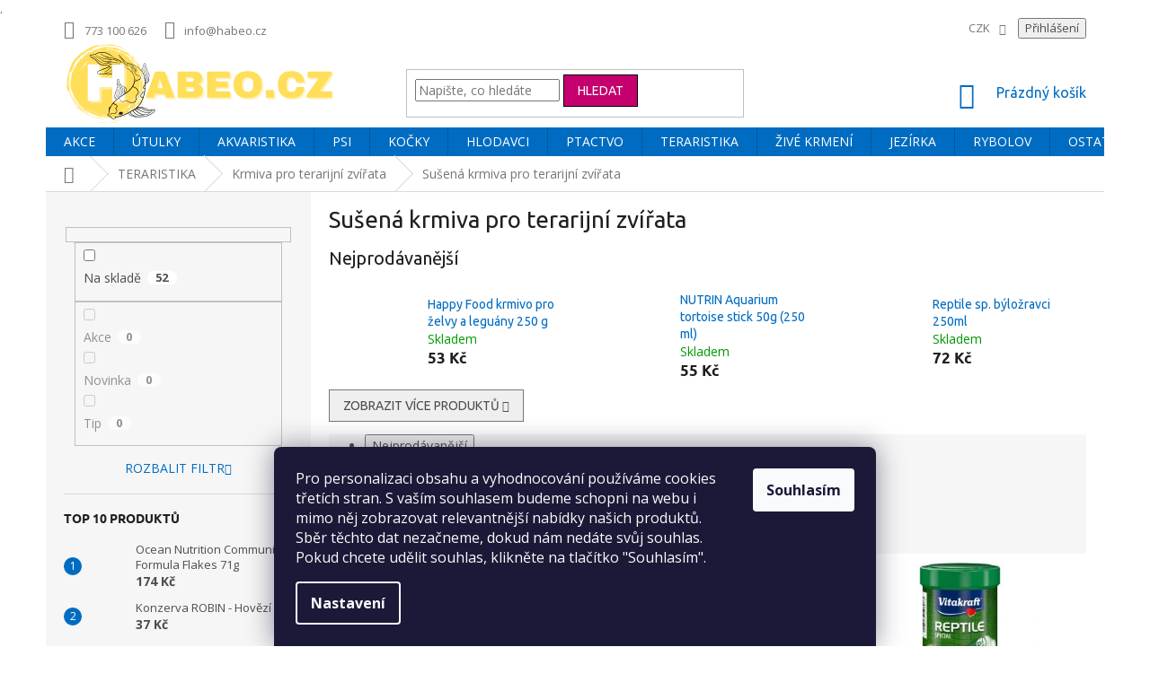

--- FILE ---
content_type: text/html; charset=utf-8
request_url: https://www.habeo.cz/susene-krmiva/
body_size: 46979
content:
<!doctype html><html lang="cs" dir="ltr" class="header-background-light external-fonts-loaded"><head><meta charset="utf-8" /><meta name="viewport" content="width=device-width,initial-scale=1" /><title>Sušená krmiva pro terarijní zvířata - Habeo.cz</title><link rel="preconnect" href="https://cdn.myshoptet.com" /><link rel="dns-prefetch" href="https://cdn.myshoptet.com" /><link rel="preload" href="https://cdn.myshoptet.com/prj/dist/master/cms/libs/jquery/jquery-1.11.3.min.js" as="script" /><link href="https://cdn.myshoptet.com/prj/dist/master/cms/templates/frontend_templates/shared/css/font-face/open-sans.css" rel="stylesheet"><link href="https://cdn.myshoptet.com/prj/dist/master/cms/templates/frontend_templates/shared/css/font-face/ubuntu.css" rel="stylesheet"><link href="https://cdn.myshoptet.com/prj/dist/master/shop/dist/font-shoptet-11.css.62c94c7785ff2cea73b2.css" rel="stylesheet"><script>
dataLayer = [];
dataLayer.push({'shoptet' : {
    "pageId": 2426,
    "pageType": "category",
    "currency": "CZK",
    "currencyInfo": {
        "decimalSeparator": ",",
        "exchangeRate": 1,
        "priceDecimalPlaces": 0,
        "symbol": "K\u010d",
        "symbolLeft": 0,
        "thousandSeparator": " "
    },
    "language": "cs",
    "projectId": 26697,
    "category": {
        "guid": "5b208bae-4e1b-11ea-a065-0cc47a6c92bc",
        "path": "Teraristika | Krmiva pro terarijn\u00ed zv\u00ed\u0159ata | Su\u0161en\u00e1 krmiva pro terarijn\u00ed zv\u00ed\u0159ata",
        "parentCategoryGuid": "d1e69e63-076d-11e3-ab60-ac162d8a2454"
    },
    "cartInfo": {
        "id": null,
        "freeShipping": false,
        "freeShippingFrom": 1000,
        "leftToFreeGift": {
            "formattedPrice": "0 K\u010d",
            "priceLeft": 0
        },
        "freeGift": false,
        "leftToFreeShipping": {
            "priceLeft": 1000,
            "dependOnRegion": 0,
            "formattedPrice": "1 000 K\u010d"
        },
        "discountCoupon": [],
        "getNoBillingShippingPrice": {
            "withoutVat": 0,
            "vat": 0,
            "withVat": 0
        },
        "cartItems": [],
        "taxMode": "ORDINARY"
    },
    "cart": [],
    "customer": {
        "priceRatio": 1,
        "priceListId": 1,
        "groupId": null,
        "registered": false,
        "mainAccount": false
    }
}});
dataLayer.push({'cookie_consent' : {
    "marketing": "denied",
    "analytics": "denied"
}});
document.addEventListener('DOMContentLoaded', function() {
    shoptet.consent.onAccept(function(agreements) {
        if (agreements.length == 0) {
            return;
        }
        dataLayer.push({
            'cookie_consent' : {
                'marketing' : (agreements.includes(shoptet.config.cookiesConsentOptPersonalisation)
                    ? 'granted' : 'denied'),
                'analytics': (agreements.includes(shoptet.config.cookiesConsentOptAnalytics)
                    ? 'granted' : 'denied')
            },
            'event': 'cookie_consent'
        });
    });
});
</script>
<meta property="og:type" content="website"><meta property="og:site_name" content="habeo.cz"><meta property="og:url" content="https://www.habeo.cz/susene-krmiva/"><meta property="og:title" content="Sušená krmiva pro terarijní zvířata - Habeo.cz"><meta name="author" content="Habeo.cz"><meta name="web_author" content="Shoptet.cz"><meta name="dcterms.rightsHolder" content="www.habeo.cz"><meta name="robots" content="index,follow"><meta property="og:image" content="https://cdn.myshoptet.com/usr/www.habeo.cz/user/front_images/ogImage/hp.png?t=1768998539"><meta property="og:description" content="E-shop pro chovatele s vysokou odborností a širokou nabídkou sortimentu a služeb"><meta name="description" content="E-shop pro chovatele s vysokou odborností a širokou nabídkou sortimentu a služeb"><meta name="<meta name=" content="<meta name="><meta name="google-site-verification" content="MM4eN_WFxuercaTl4QWN_muESzmAHqTM77uKPaalHTc"><style>:root {--color-primary: #006CC1;--color-primary-h: 206;--color-primary-s: 100%;--color-primary-l: 38%;--color-primary-hover: #000000;--color-primary-hover-h: 0;--color-primary-hover-s: 0%;--color-primary-hover-l: 0%;--color-secondary: #FABF01;--color-secondary-h: 46;--color-secondary-s: 99%;--color-secondary-l: 49%;--color-secondary-hover: #000000;--color-secondary-hover-h: 0;--color-secondary-hover-s: 0%;--color-secondary-hover-l: 0%;--color-tertiary: #C5006E;--color-tertiary-h: 326;--color-tertiary-s: 100%;--color-tertiary-l: 39%;--color-tertiary-hover: #000000;--color-tertiary-hover-h: 0;--color-tertiary-hover-s: 0%;--color-tertiary-hover-l: 0%;--color-header-background: #ffffff;--template-font: "Open Sans";--template-headings-font: "Ubuntu";--header-background-url: none;--cookies-notice-background: #1A1937;--cookies-notice-color: #F8FAFB;--cookies-notice-button-hover: #f5f5f5;--cookies-notice-link-hover: #27263f;--templates-update-management-preview-mode-content: "Náhled aktualizací šablony je aktivní pro váš prohlížeč."}</style>
    
    <link href="https://cdn.myshoptet.com/prj/dist/master/shop/dist/main-11.less.5a24dcbbdabfd189c152.css" rel="stylesheet" />
        
<link rel="next" href="/susene-krmiva/strana-2/" />    <script>var shoptet = shoptet || {};</script>
    <script src="https://cdn.myshoptet.com/prj/dist/master/shop/dist/main-3g-header.js.05f199e7fd2450312de2.js"></script>
<!-- User include --><!-- api 491(143) html code header -->
<link rel="stylesheet" href="https://cdn.myshoptet.com/usr/api2.dklab.cz/user/documents/_doplnky/doprava/26697/78/26697_78.css" type="text/css" /><style>
        :root {
            --dklab-background-color: #FFFFFF;
            --dklab-foreground-color: #402AFF;
            --dklab-transport-background-color: #FFFFFF;
            --dklab-transport-foreground-color: #006CC1;
            --dklab-gift-background-color: #000000;
            --dklab-gift-foreground-color: #FFFFFF;
        }</style>
<!-- api 608(256) html code header -->
<link rel="stylesheet" href="https://cdn.myshoptet.com/usr/api2.dklab.cz/user/documents/_doplnky/bannery/26697/3625/26697_3625.css" type="text/css" /><style>
        :root {
            --dklab-bannery-b-hp-padding: 15px;
            --dklab-bannery-b-hp-box-padding: 0px;
            --dklab-bannery-b-hp-big-screen: 33.333%;
            --dklab-bannery-b-hp-medium-screen: 33.333%;
            --dklab-bannery-b-hp-small-screen: 33.333%;
            --dklab-bannery-b-hp-tablet-screen: 33.333%;
            --dklab-bannery-b-hp-mobile-screen: 100%;

            --dklab-bannery-i-hp-icon-color: #000A11;
            --dklab-bannery-i-hp-color: #000000;
            --dklab-bannery-i-hp-background: #FFFFFF;            
            
            --dklab-bannery-i-d-icon-color: #402AFF;
            --dklab-bannery-i-d-color: #402AFF;
            --dklab-bannery-i-d-background: #FFFFFF;


            --dklab-bannery-i-hp-w-big-screen: 4;
            --dklab-bannery-i-hp-w-medium-screen: 4;
            --dklab-bannery-i-hp-w-small-screen: 4;
            --dklab-bannery-i-hp-w-tablet-screen: 4;
            --dklab-bannery-i-hp-w-mobile-screen: 2;
            
            --dklab-bannery-i-d-w-big-screen: 2;
            --dklab-bannery-i-d-w-medium-screen: 2;
            --dklab-bannery-i-d-w-small-screen: 2;
            --dklab-bannery-i-d-w-tablet-screen: 2;
            --dklab-bannery-i-d-w-mobile-screen: 2;

        }</style>
<!-- api 473(125) html code header -->

                <style>
                    #order-billing-methods .radio-wrapper[data-guid="de7d318e-ae2b-11ef-a6ff-0e98efab503b"]:not(.cgapplepay), #order-billing-methods .radio-wrapper[data-guid="de896bfd-ae2b-11ef-a6ff-0e98efab503b"]:not(.cggooglepay), #order-billing-methods .radio-wrapper[data-guid="df9aedda-ae2b-11ef-a6ff-0e98efab503b"]:not(.cgapplepay), #order-billing-methods .radio-wrapper[data-guid="dfa68242-ae2b-11ef-a6ff-0e98efab503b"]:not(.cggooglepay) {
                        display: none;
                    }
                </style>
                <script type="text/javascript">
                    document.addEventListener('DOMContentLoaded', function() {
                        if (getShoptetDataLayer('pageType') === 'billingAndShipping') {
                            
                try {
                    if (window.ApplePaySession && window.ApplePaySession.canMakePayments()) {
                        
                        if (document.querySelector('#order-billing-methods .radio-wrapper[data-guid="de7d318e-ae2b-11ef-a6ff-0e98efab503b"]')) {
                            document.querySelector('#order-billing-methods .radio-wrapper[data-guid="de7d318e-ae2b-11ef-a6ff-0e98efab503b"]').classList.add('cgapplepay');
                        }
                        

                        if (document.querySelector('#order-billing-methods .radio-wrapper[data-guid="df9aedda-ae2b-11ef-a6ff-0e98efab503b"]')) {
                            document.querySelector('#order-billing-methods .radio-wrapper[data-guid="df9aedda-ae2b-11ef-a6ff-0e98efab503b"]').classList.add('cgapplepay');
                        }
                        
                    }
                } catch (err) {} 
            
                            
                const cgBaseCardPaymentMethod = {
                        type: 'CARD',
                        parameters: {
                            allowedAuthMethods: ["PAN_ONLY", "CRYPTOGRAM_3DS"],
                            allowedCardNetworks: [/*"AMEX", "DISCOVER", "INTERAC", "JCB",*/ "MASTERCARD", "VISA"]
                        }
                };
                
                function cgLoadScript(src, callback)
                {
                    var s,
                        r,
                        t;
                    r = false;
                    s = document.createElement('script');
                    s.type = 'text/javascript';
                    s.src = src;
                    s.onload = s.onreadystatechange = function() {
                        if ( !r && (!this.readyState || this.readyState == 'complete') )
                        {
                            r = true;
                            callback();
                        }
                    };
                    t = document.getElementsByTagName('script')[0];
                    t.parentNode.insertBefore(s, t);
                } 
                
                function cgGetGoogleIsReadyToPayRequest() {
                    return Object.assign(
                        {},
                        {
                            apiVersion: 2,
                            apiVersionMinor: 0
                        },
                        {
                            allowedPaymentMethods: [cgBaseCardPaymentMethod]
                        }
                    );
                }

                function onCgGooglePayLoaded() {
                    let paymentsClient = new google.payments.api.PaymentsClient({environment: 'PRODUCTION'});
                    paymentsClient.isReadyToPay(cgGetGoogleIsReadyToPayRequest()).then(function(response) {
                        if (response.result) {
                            
                        if (document.querySelector('#order-billing-methods .radio-wrapper[data-guid="de896bfd-ae2b-11ef-a6ff-0e98efab503b"]')) {
                            document.querySelector('#order-billing-methods .radio-wrapper[data-guid="de896bfd-ae2b-11ef-a6ff-0e98efab503b"]').classList.add('cggooglepay');
                        }
                        

                        if (document.querySelector('#order-billing-methods .radio-wrapper[data-guid="dfa68242-ae2b-11ef-a6ff-0e98efab503b"]')) {
                            document.querySelector('#order-billing-methods .radio-wrapper[data-guid="dfa68242-ae2b-11ef-a6ff-0e98efab503b"]').classList.add('cggooglepay');
                        }
                        	 	 	 	 	 
                        }
                    })
                    .catch(function(err) {});
                }
                
                cgLoadScript('https://pay.google.com/gp/p/js/pay.js', onCgGooglePayLoaded);
            
                        }
                    });
                </script> 
                
<!-- service 608(256) html code header -->
<link rel="stylesheet" href="https://cdn.myshoptet.com/usr/api.dklab.cz/user/documents/fontawesome/css/all.css?v=1.02" type="text/css" />
<!-- service 619(267) html code header -->
<link href="https://cdn.myshoptet.com/usr/fvstudio.myshoptet.com/user/documents/addons/cartupsell.min.css?24.11.1" rel="stylesheet">
<!-- service 1462(1076) html code header -->
<link rel="stylesheet" href="https://cdn.myshoptet.com/usr/webotvurci.myshoptet.com/user/documents/plugin-product-interconnection/css/all.min.css?v=27"> 
<!-- service 409(63) html code header -->
<style>
#filters h4{cursor:pointer;}[class~=slider-wrapper],[class~=filter-section]{padding-left:0;}#filters h4{padding-left:13.5pt;}[class~=filter-section],[class~=slider-wrapper]{padding-bottom:0 !important;}#filters h4:before{position:absolute;}#filters h4:before{left:0;}[class~=filter-section],[class~=slider-wrapper]{padding-right:0;}#filters h4{padding-bottom:9pt;}#filters h4{padding-right:13.5pt;}#filters > .slider-wrapper,[class~=slider-wrapper] > div,.filter-sections form,[class~=slider-wrapper][class~=filter-section] > div,.razeni > form{display:none;}#filters h4:before,#filters .otevreny h4:before{content:"\e911";}#filters h4{padding-top:9pt;}[class~=filter-section],[class~=slider-wrapper]{padding-top:0 !important;}[class~=filter-section]{border-top-width:0 !important;}[class~=filter-section]{border-top-style:none !important;}[class~=filter-section]{border-top-color:currentColor !important;}#filters .otevreny h4:before,#filters h4:before{font-family:shoptet;}#filters h4{position:relative;}#filters h4{margin-left:0 !important;}[class~=filter-section]{border-image:none !important;}#filters h4{margin-bottom:0 !important;}#filters h4{margin-right:0 !important;}#filters h4{margin-top:0 !important;}#filters h4{border-top-width:.0625pc;}#filters h4{border-top-style:solid;}#filters h4{border-top-color:#e0e0e0;}[class~=slider-wrapper]{max-width:none;}[class~=otevreny] form,.slider-wrapper.otevreny > div,[class~=slider-wrapper][class~=otevreny] > div,.otevreny form{display:block;}#filters h4{border-image:none;}[class~=param-filter-top]{margin-bottom:.9375pc;}[class~=otevreny] form{margin-bottom:15pt;}[class~=slider-wrapper]{color:inherit;}#filters .otevreny h4:before{-webkit-transform:rotate(180deg);}[class~=slider-wrapper],#filters h4:before{background:none;}#filters h4:before{-webkit-transform:rotate(90deg);}#filters h4:before{-moz-transform:rotate(90deg);}[class~=param-filter-top] form{display:block !important;}#filters h4:before{-o-transform:rotate(90deg);}#filters h4:before{-ms-transform:rotate(90deg);}#filters h4:before{transform:rotate(90deg);}#filters h4:before{font-size:.104166667in;}#filters .otevreny h4:before{-moz-transform:rotate(180deg);}#filters .otevreny h4:before{-o-transform:rotate(180deg);}#filters h4:before{top:36%;}#filters .otevreny h4:before{-ms-transform:rotate(180deg);}#filters h4:before{height:auto;}#filters h4:before{width:auto;}#filters .otevreny h4:before{transform:rotate(180deg);}
@media screen and (max-width: 767px) {
.param-filter-top{padding-top: 15px;}
}
#content .filters-wrapper > div:first-of-type, #footer .filters-wrapper > div:first-of-type {text-align: left;}
.template-11.one-column-body .content .filter-sections{padding-top: 15px; padding-bottom: 15px;}
</style>
<!-- service 533(184) html code header -->
<style>
.vybrane-filtry::before{content: "Zvolené filtry";background: #999;color: #fff;display: block;margin: -10px -20px 10px -20px;padding: 7px 20px;font-weight: bold;text-transform: uppercase;}
.svk .vybrane-filtry::before{content: "Zvolené filtre";}
.hu .vybrane-filtry::before{content: "Kiválasztott filterek";}
.vybrane-filtry {background-color: #eaeaea;padding: 10px 20px;margin-left: -20px;margin-right: -20px;margin-bottom: 10px;}
.vybrane-filtry input[type="checkbox"]:checked + label::before, .vybrane-filtry input[type="radio"]:checked + label::before{content: "\e912";font-family: shoptet;background: none !important;display: inline-block;vertical-align: middle;font-size: 7px;line-height: 16px;border: 0;position: relative;top: -1px;transform: none;height: auto;width: auto;margin-right: 3px;color: #999;}
.vybrane-filtry input[type="checkbox"]:checked + label::after, .vybrane-filtry input[type="radio"]:checked + label::after{content: ",";background: none;border: 0;width: auto;height: auto;display: inline-block !important;position: relative;left: -3px;top: auto;transform: none;}
.vybrane-filtry .filter-section label.active {font-weight: 400; padding: 0; margin-right: 5px;}
.vybrane-filtry .filter-count{display: none;}
.vybrane-filtry .filter-section fieldset div, .vybrane-filtry h4, .vybrane-filtry form {display: inline-block;}
.vybrane-filtry h4::after{content: ":";}
.vybrane-filtry h4::before{display: none;}
#filters .vybrane-filtry h4{margin-right: 5px !important;margin-bottom: 0 !important;text-transform: none; border: 0 !important; padding: 0 !important;}
.sidebar h4 span:not(.question-tooltip){background-color: transparent;}
.vybrane-filtry .filter-section fieldset > div:last-of-type > label::after, .vybrane-filtry .filter-section fieldset > div > div:last-of-type > label::after{display: none !important;}
.vybrane-filtry .filter-section:not(.filter-section-default) {padding: 5px 0 !important; border-top: 0 !important;border-bottom: 1px solid #e0e0e0;}
.vybrane-filtry .filter-section form{margin-bottom: 0 !important;}
.param-filter-top .filter-section:last-of-type{border-bottom: 0;}
#content .filter-section fieldset div{width: auto;}
#content .vybrane-filtry form{vertical-align: middle;}
.vybrane-filtry .param-filter-top{margin-bottom: 0;}
.vybrane-filtry .param-filter-top form{width: 100%;}
.vybrane-filtry .param-filter-top form .aktivni-filtr{padding: 5px 0 !important;border-bottom: 1px solid #e0e0e0; width: 100%;}
.vybrane-filtry .param-filter-top input[type="checkbox"]:checked + label::after{display: none;}
.vybrane-filtry .advanced-filters-wrapper .advanced-parameter{display: none;}
.vybrane-filtry .advanced-filters-wrapper .filter-label{display: block !important;}
.vybrane-filtry .advanced-filters-wrapper > div {width: auto;}
.vybrane-filtry .advanced-filters-wrapper > div {padding-bottom: 0;}
.vybrane-filtry .question-tooltip{display: none;}
</style>
<link href="https://cdn.myshoptet.com/usr/252557.myshoptet.com/user/documents/zvolene-filtry/Classic.css?v3" rel="stylesheet" />
<!-- project html code header -->
<meta name="facebook-domain-verification" content="k7mcq29uxuzj3miql6k9uab2fhy64c" />

<style>

#header
{
   background-color: rgba(255,255,255,0) !important;
}

.top-navigation-bar
{
   background-color: rgba(255,255,255,0) !important;
   border-bottom-style: none !important;
   border-top-style: none !important;
}

.site-name
{
   margin-top: -20px !important;
}

.banner13
{
   margin-left: 30px;
}

#dklabDopravaBanner.type4 svg
{
   height: 25px !important;
   width: 35px !important;
}

#dklabDopravaBanner.type4 p
{
   font-size: 20px !important;
   line-height: 30px !important;
}

.top-navigation-menu
{
    flex: 1 1 50% !important;
}


</style>
<meta name="keywords" content="akvatistika, teraristika, chovatelské potřeby, Vsetín, Vizovice">.
<style>#s-menu li { padding: 0 1em}
#logo.text-logo {visibility:hidden}
</style>
<style>
#header .site-name a img { max-height: none; }
@media (min-width: 768px) {
.menu-helper { top: 100%; transform: translateY(-33px); }
}
</style>

<!-- Smartsupp Live Chat script -->
<script type="text/javascript">
var _smartsupp = _smartsupp || {};
_smartsupp.key = 'c107468c04dcd8f2ae054a37d16ba3a5ccc59105';
window.smartsupp||(function(d) {
  var s,c,o=smartsupp=function(){ o._.push(arguments)};o._=[];
  s=d.getElementsByTagName('script')[0];c=d.createElement('script');
  c.type='text/javascript';c.charset='utf-8';c.async=true;
  c.src='https://www.smartsuppchat.com/loader.js?';s.parentNode.insertBefore(c,s);
})(document);
</script>

<script data-ad-client="ca-pub-4664184343372883" async src="https://pagead2.googlesyndication.com/pagead/js/adsbygoogle.js"></script>


<style type="text/css">
.top-navigation-menu {
      display: none !important;
}

</style>

<style type="text/css">
#footer .footer-rows .site-name {
      display: none;
}
#footer .custom-footer {
      padding-left: 0px !important;
}
</style>


			
<!-- /User include --><link rel="shortcut icon" href="/favicon.ico" type="image/x-icon" /><link rel="canonical" href="https://www.habeo.cz/susene-krmiva/" />    <script>
        var _hwq = _hwq || [];
        _hwq.push(['setKey', '0CA465A2A82F5691C61DED60B1E72826']);
        _hwq.push(['setTopPos', '200']);
        _hwq.push(['showWidget', '21']);
        (function() {
            var ho = document.createElement('script');
            ho.src = 'https://cz.im9.cz/direct/i/gjs.php?n=wdgt&sak=0CA465A2A82F5691C61DED60B1E72826';
            var s = document.getElementsByTagName('script')[0]; s.parentNode.insertBefore(ho, s);
        })();
    </script>
<style>/* custom background */@media (min-width: 992px) {body {background-position: top center;background-repeat: no-repeat;background-attachment: fixed;}}</style>    <!-- Global site tag (gtag.js) - Google Analytics -->
    <script async src="https://www.googletagmanager.com/gtag/js?id=G-FRF1LMHG7M"></script>
    <script>
        
        window.dataLayer = window.dataLayer || [];
        function gtag(){dataLayer.push(arguments);}
        

                    console.debug('default consent data');

            gtag('consent', 'default', {"ad_storage":"denied","analytics_storage":"denied","ad_user_data":"denied","ad_personalization":"denied","wait_for_update":500});
            dataLayer.push({
                'event': 'default_consent'
            });
        
        gtag('js', new Date());

                gtag('config', 'UA-152930381-1', { 'groups': "UA" });
        
                gtag('config', 'G-FRF1LMHG7M', {"groups":"GA4","send_page_view":false,"content_group":"category","currency":"CZK","page_language":"cs"});
        
                gtag('config', 'AW-674973965', {"allow_enhanced_conversions":true});
        
        
        
        
        
                    gtag('event', 'page_view', {"send_to":"GA4","page_language":"cs","content_group":"category","currency":"CZK"});
        
        
        
        
        
        
        
        
        
        
        
        
        
        document.addEventListener('DOMContentLoaded', function() {
            if (typeof shoptet.tracking !== 'undefined') {
                for (var id in shoptet.tracking.bannersList) {
                    gtag('event', 'view_promotion', {
                        "send_to": "UA",
                        "promotions": [
                            {
                                "id": shoptet.tracking.bannersList[id].id,
                                "name": shoptet.tracking.bannersList[id].name,
                                "position": shoptet.tracking.bannersList[id].position
                            }
                        ]
                    });
                }
            }

            shoptet.consent.onAccept(function(agreements) {
                if (agreements.length !== 0) {
                    console.debug('gtag consent accept');
                    var gtagConsentPayload =  {
                        'ad_storage': agreements.includes(shoptet.config.cookiesConsentOptPersonalisation)
                            ? 'granted' : 'denied',
                        'analytics_storage': agreements.includes(shoptet.config.cookiesConsentOptAnalytics)
                            ? 'granted' : 'denied',
                                                                                                'ad_user_data': agreements.includes(shoptet.config.cookiesConsentOptPersonalisation)
                            ? 'granted' : 'denied',
                        'ad_personalization': agreements.includes(shoptet.config.cookiesConsentOptPersonalisation)
                            ? 'granted' : 'denied',
                        };
                    console.debug('update consent data', gtagConsentPayload);
                    gtag('consent', 'update', gtagConsentPayload);
                    dataLayer.push(
                        { 'event': 'update_consent' }
                    );
                }
            });
        });
    </script>
</head><body class="desktop id-2426 in-susene-krmiva template-11 type-category multiple-columns-body columns-3 ums_forms_redesign--off ums_a11y_category_page--on ums_discussion_rating_forms--off ums_flags_display_unification--on ums_a11y_login--on mobile-header-version-0"><noscript>
    <style>
        #header {
            padding-top: 0;
            position: relative !important;
            top: 0;
        }
        .header-navigation {
            position: relative !important;
        }
        .overall-wrapper {
            margin: 0 !important;
        }
        body:not(.ready) {
            visibility: visible !important;
        }
    </style>
    <div class="no-javascript">
        <div class="no-javascript__title">Musíte změnit nastavení vašeho prohlížeče</div>
        <div class="no-javascript__text">Podívejte se na: <a href="https://www.google.com/support/bin/answer.py?answer=23852">Jak povolit JavaScript ve vašem prohlížeči</a>.</div>
        <div class="no-javascript__text">Pokud používáte software na blokování reklam, může být nutné povolit JavaScript z této stránky.</div>
        <div class="no-javascript__text">Děkujeme.</div>
    </div>
</noscript>

        <div id="fb-root"></div>
        <script>
            window.fbAsyncInit = function() {
                FB.init({
//                    appId            : 'your-app-id',
                    autoLogAppEvents : true,
                    xfbml            : true,
                    version          : 'v19.0'
                });
            };
        </script>
        <script async defer crossorigin="anonymous" src="https://connect.facebook.net/cs_CZ/sdk.js"></script>    <div class="siteCookies siteCookies--bottom siteCookies--dark js-siteCookies" role="dialog" data-testid="cookiesPopup" data-nosnippet>
        <div class="siteCookies__form">
            <div class="siteCookies__content">
                <div class="siteCookies__text">
                    <span>Pro personalizaci obsahu a vyhodnocování používáme cookies třetích stran. S vaším souhlasem budeme schopni na webu i mimo něj zobrazovat relevantnější nabídky našich produktů. Sběr těchto dat nezačneme, dokud nám nedáte svůj souhlas. Pokud chcete udělit souhlas, klikněte na tlačítko "Souhlasím".</span>
                </div>
                <p class="siteCookies__links">
                    <button class="siteCookies__link js-cookies-settings" aria-label="Nastavení cookies" data-testid="cookiesSettings">Nastavení</button>
                </p>
            </div>
            <div class="siteCookies__buttonWrap">
                                <button class="siteCookies__button js-cookiesConsentSubmit" value="all" aria-label="Přijmout cookies" data-testid="buttonCookiesAccept">Souhlasím</button>
            </div>
        </div>
        <script>
            document.addEventListener("DOMContentLoaded", () => {
                const siteCookies = document.querySelector('.js-siteCookies');
                document.addEventListener("scroll", shoptet.common.throttle(() => {
                    const st = document.documentElement.scrollTop;
                    if (st > 1) {
                        siteCookies.classList.add('siteCookies--scrolled');
                    } else {
                        siteCookies.classList.remove('siteCookies--scrolled');
                    }
                }, 100));
            });
        </script>
    </div>
<a href="#content" class="skip-link sr-only">Přejít na obsah</a><div class="overall-wrapper"><div class="user-action"><div class="container">
    <div class="user-action-in">
                    <div id="login" class="user-action-login popup-widget login-widget" role="dialog" aria-labelledby="loginHeading">
        <div class="popup-widget-inner">
                            <h2 id="loginHeading">Přihlášení k vašemu účtu</h2><div id="customerLogin"><form action="/action/Customer/Login/" method="post" id="formLoginIncluded" class="csrf-enabled formLogin" data-testid="formLogin"><input type="hidden" name="referer" value="" /><div class="form-group"><div class="input-wrapper email js-validated-element-wrapper no-label"><input type="email" name="email" class="form-control" autofocus placeholder="E-mailová adresa (např. jan@novak.cz)" data-testid="inputEmail" autocomplete="email" required /></div></div><div class="form-group"><div class="input-wrapper password js-validated-element-wrapper no-label"><input type="password" name="password" class="form-control" placeholder="Heslo" data-testid="inputPassword" autocomplete="current-password" required /><span class="no-display">Nemůžete vyplnit toto pole</span><input type="text" name="surname" value="" class="no-display" /></div></div><div class="form-group"><div class="login-wrapper"><button type="submit" class="btn btn-secondary btn-text btn-login" data-testid="buttonSubmit">Přihlásit se</button><div class="password-helper"><a href="/registrace/" data-testid="signup" rel="nofollow">Nová registrace</a><a href="/klient/zapomenute-heslo/" rel="nofollow">Zapomenuté heslo</a></div></div></div><div class="social-login-buttons"><div class="social-login-buttons-divider"><span>nebo</span></div><div class="form-group"><a href="/action/Social/login/?provider=Facebook" class="login-btn facebook" rel="nofollow"><span class="login-facebook-icon"></span><strong>Přihlásit se přes Facebook</strong></a></div><div class="form-group"><a href="/action/Social/login/?provider=Google" class="login-btn google" rel="nofollow"><span class="login-google-icon"></span><strong>Přihlásit se přes Google</strong></a></div><div class="form-group"><a href="/action/Social/login/?provider=Seznam" class="login-btn seznam" rel="nofollow"><span class="login-seznam-icon"></span><strong>Přihlásit se přes Seznam</strong></a></div></div></form>
</div>                    </div>
    </div>

                            <div id="cart-widget" class="user-action-cart popup-widget cart-widget loader-wrapper" data-testid="popupCartWidget" role="dialog" aria-hidden="true">
    <div class="popup-widget-inner cart-widget-inner place-cart-here">
        <div class="loader-overlay">
            <div class="loader"></div>
        </div>
    </div>

    <div class="cart-widget-button">
        <a href="/kosik/" class="btn btn-conversion" id="continue-order-button" rel="nofollow" data-testid="buttonNextStep">Pokračovat do košíku</a>
    </div>
</div>
            </div>
</div>
</div><div class="top-navigation-bar" data-testid="topNavigationBar">

    <div class="container">

        <div class="top-navigation-contacts">
            <strong>Zákaznická podpora:</strong><a href="tel:773100626" class="project-phone" aria-label="Zavolat na 773100626" data-testid="contactboxPhone"><span>773 100 626</span></a><a href="mailto:info@habeo.cz" class="project-email" data-testid="contactboxEmail"><span>info@habeo.cz</span></a>        </div>

                            <div class="top-navigation-menu">
                <div class="top-navigation-menu-trigger"></div>
                <ul class="top-navigation-bar-menu">
                                            <li class="top-navigation-menu-item-1003">
                            <a href="/o-nas/" target="blank">• O nás</a>
                        </li>
                                            <li class="top-navigation-menu-item-1773">
                            <a href="/doprava-a-platba/" target="blank">• Doprava a platba</a>
                        </li>
                                            <li class="top-navigation-menu-item-39">
                            <a href="/obchodni-podminky/" target="blank">• Obchodní podmínky</a>
                        </li>
                                            <li class="top-navigation-menu-item-1818">
                            <a href="/podminky-ochrany-osobnich-udaju/" target="blank">• Ochrana osobních údajů</a>
                        </li>
                                            <li class="top-navigation-menu-item-external-215">
                            <a href="https://www.habeo.cz/nase-vydejni-mista/" target="blank">• Osobní odběry</a>
                        </li>
                                            <li class="top-navigation-menu-item-external-209">
                            <a href="https://www.habeo.cz/vymena-zbozi/" target="blank">• Výměna a vrácení zboží</a>
                        </li>
                                            <li class="top-navigation-menu-item-1779">
                            <a href="/jak-reklamovat/" target="blank">• Jak reklamovat</a>
                        </li>
                                            <li class="top-navigation-menu-item-1770">
                            <a href="/kontakt/" target="blank">• Kontakt</a>
                        </li>
                                            <li class="top-navigation-menu-item-external-241">
                            <a href="https://www.habeo.cz/hodnoceni-obchodu/" target="blank">• Hodnocení obchodu</a>
                        </li>
                                    </ul>
                <ul class="top-navigation-bar-menu-helper"></ul>
            </div>
        
        <div class="top-navigation-tools top-navigation-tools--language">
            <div class="responsive-tools">
                <a href="#" class="toggle-window" data-target="search" aria-label="Hledat" data-testid="linkSearchIcon"></a>
                                                            <a href="#" class="toggle-window" data-target="login"></a>
                                                    <a href="#" class="toggle-window" data-target="navigation" aria-label="Menu" data-testid="hamburgerMenu"></a>
            </div>
                <div class="dropdown">
        <span>Ceny v:</span>
        <button id="topNavigationDropdown" type="button" data-toggle="dropdown" aria-haspopup="true" aria-expanded="false">
            CZK
            <span class="caret"></span>
        </button>
        <ul class="dropdown-menu" aria-labelledby="topNavigationDropdown"><li><a href="/action/Currency/changeCurrency/?currencyCode=CZK" rel="nofollow">CZK</a></li><li><a href="/action/Currency/changeCurrency/?currencyCode=EUR" rel="nofollow">EUR</a></li></ul>
    </div>
            <button class="top-nav-button top-nav-button-login toggle-window" type="button" data-target="login" aria-haspopup="dialog" aria-controls="login" aria-expanded="false" data-testid="signin"><span>Přihlášení</span></button>        </div>

    </div>

</div>
<header id="header"><div class="container navigation-wrapper">
    <div class="header-top">
        <div class="site-name-wrapper">
            <div class="site-name"><a href="/" data-testid="linkWebsiteLogo"><img src="https://cdn.myshoptet.com/usr/www.habeo.cz/user/logos/ssssssssss.svg" alt="Habeo.cz" fetchpriority="low" /></a></div>        </div>
        <div class="search" itemscope itemtype="https://schema.org/WebSite">
            <meta itemprop="headline" content="Sušená krmiva pro terarijní zvířata"/><meta itemprop="url" content="https://www.habeo.cz"/><meta itemprop="text" content="E-shop pro chovatele s vysokou odborností a širokou nabídkou sortimentu a služeb"/>            <form action="/action/ProductSearch/prepareString/" method="post"
    id="formSearchForm" class="search-form compact-form js-search-main"
    itemprop="potentialAction" itemscope itemtype="https://schema.org/SearchAction" data-testid="searchForm">
    <fieldset>
        <meta itemprop="target"
            content="https://www.habeo.cz/vyhledavani/?string={string}"/>
        <input type="hidden" name="language" value="cs"/>
        
            
<input
    type="search"
    name="string"
        class="query-input form-control search-input js-search-input"
    placeholder="Napište, co hledáte"
    autocomplete="off"
    required
    itemprop="query-input"
    aria-label="Vyhledávání"
    data-testid="searchInput"
>
            <button type="submit" class="btn btn-default" data-testid="searchBtn">Hledat</button>
        
    </fieldset>
</form>
        </div>
        <div class="navigation-buttons">
                
    <a href="/kosik/" class="btn btn-icon toggle-window cart-count" data-target="cart" data-hover="true" data-redirect="true" data-testid="headerCart" rel="nofollow" aria-haspopup="dialog" aria-expanded="false" aria-controls="cart-widget">
        
                <span class="sr-only">Nákupní košík</span>
        
            <span class="cart-price visible-lg-inline-block" data-testid="headerCartPrice">
                                    Prázdný košík                            </span>
        
    
            </a>
        </div>
    </div>
    <nav id="navigation" aria-label="Hlavní menu" data-collapsible="true"><div class="navigation-in menu"><ul class="menu-level-1" role="menubar" data-testid="headerMenuItems"><li class="menu-item-3739 ext" role="none"><a href="/akce/" data-testid="headerMenuItem" role="menuitem" aria-haspopup="true" aria-expanded="false"><b>AKCE</b><span class="submenu-arrow"></span></a><ul class="menu-level-2" aria-label="AKCE" tabindex="-1" role="menu"><li class="menu-item-5917" role="none"><a href="/vyprodej-produktu/" class="menu-image" data-testid="headerMenuItem" tabindex="-1" aria-hidden="true"><img src="data:image/svg+xml,%3Csvg%20width%3D%22140%22%20height%3D%22100%22%20xmlns%3D%22http%3A%2F%2Fwww.w3.org%2F2000%2Fsvg%22%3E%3C%2Fsvg%3E" alt="" aria-hidden="true" width="140" height="100"  data-src="https://cdn.myshoptet.com/usr/www.habeo.cz/user/categories/thumb/sss_(2).png" fetchpriority="low" /></a><div><a href="/vyprodej-produktu/" data-testid="headerMenuItem" role="menuitem"><span>VÝPRODEJ</span></a>
                        </div></li><li class="menu-item-5872" role="none"><a href="/zvyhodnene-baleni-granuli/" class="menu-image" data-testid="headerMenuItem" tabindex="-1" aria-hidden="true"><img src="data:image/svg+xml,%3Csvg%20width%3D%22140%22%20height%3D%22100%22%20xmlns%3D%22http%3A%2F%2Fwww.w3.org%2F2000%2Fsvg%22%3E%3C%2Fsvg%3E" alt="" aria-hidden="true" width="140" height="100"  data-src="https://cdn.myshoptet.com/usr/www.habeo.cz/user/categories/thumb/-_.png" fetchpriority="low" /></a><div><a href="/zvyhodnene-baleni-granuli/" data-testid="headerMenuItem" role="menuitem"><span>Zvýhodněné balení granulí</span></a>
                        </div></li><li class="menu-item-4403" role="none"><a href="/po-expiracni-dobe/" class="menu-image" data-testid="headerMenuItem" tabindex="-1" aria-hidden="true"><img src="data:image/svg+xml,%3Csvg%20width%3D%22140%22%20height%3D%22100%22%20xmlns%3D%22http%3A%2F%2Fwww.w3.org%2F2000%2Fsvg%22%3E%3C%2Fsvg%3E" alt="" aria-hidden="true" width="140" height="100"  data-src="https://cdn.myshoptet.com/usr/www.habeo.cz/user/categories/thumb/logo.jpg" fetchpriority="low" /></a><div><a href="/po-expiracni-dobe/" data-testid="headerMenuItem" role="menuitem"><span>Po expirační době</span></a>
                        </div></li><li class="menu-item-5841" role="none"><a href="/poskozeno/" class="menu-image" data-testid="headerMenuItem" tabindex="-1" aria-hidden="true"><img src="data:image/svg+xml,%3Csvg%20width%3D%22140%22%20height%3D%22100%22%20xmlns%3D%22http%3A%2F%2Fwww.w3.org%2F2000%2Fsvg%22%3E%3C%2Fsvg%3E" alt="" aria-hidden="true" width="140" height="100"  data-src="https://cdn.myshoptet.com/usr/www.habeo.cz/user/categories/thumb/ss_(2).png" fetchpriority="low" /></a><div><a href="/poskozeno/" data-testid="headerMenuItem" role="menuitem"><span>Poškozeno</span></a>
                        </div></li><li class="menu-item-3489" role="none"><a href="/darkove-poukazy/" class="menu-image" data-testid="headerMenuItem" tabindex="-1" aria-hidden="true"><img src="data:image/svg+xml,%3Csvg%20width%3D%22140%22%20height%3D%22100%22%20xmlns%3D%22http%3A%2F%2Fwww.w3.org%2F2000%2Fsvg%22%3E%3C%2Fsvg%3E" alt="" aria-hidden="true" width="140" height="100"  data-src="https://cdn.myshoptet.com/usr/www.habeo.cz/user/categories/thumb/gift-card-logo-black.png" fetchpriority="low" /></a><div><a href="/darkove-poukazy/" data-testid="headerMenuItem" role="menuitem"><span>Dárkové poukazy</span></a>
                        </div></li><li class="menu-item-5823" role="none"><a href="/vanoce/" class="menu-image" data-testid="headerMenuItem" tabindex="-1" aria-hidden="true"><img src="data:image/svg+xml,%3Csvg%20width%3D%22140%22%20height%3D%22100%22%20xmlns%3D%22http%3A%2F%2Fwww.w3.org%2F2000%2Fsvg%22%3E%3C%2Fsvg%3E" alt="" aria-hidden="true" width="140" height="100"  data-src="https://cdn.myshoptet.com/usr/www.habeo.cz/user/categories/thumb/christmas-tree_1324667.png" fetchpriority="low" /></a><div><a href="/vanoce/" data-testid="headerMenuItem" role="menuitem"><span>Vánoce</span></a>
                        </div></li><li class="menu-item-5911" role="none"><a href="/akce-antiparazitika/" class="menu-image" data-testid="headerMenuItem" tabindex="-1" aria-hidden="true"><img src="data:image/svg+xml,%3Csvg%20width%3D%22140%22%20height%3D%22100%22%20xmlns%3D%22http%3A%2F%2Fwww.w3.org%2F2000%2Fsvg%22%3E%3C%2Fsvg%3E" alt="" aria-hidden="true" width="140" height="100"  data-src="https://cdn.myshoptet.com/usr/www.habeo.cz/user/categories/thumb/sss.png" fetchpriority="low" /></a><div><a href="/akce-antiparazitika/" data-testid="headerMenuItem" role="menuitem"><span>Antiparazitika</span></a>
                        </div></li></ul></li>
<li class="menu-item-5878 ext" role="none"><a href="/podpora-utulkum/" data-testid="headerMenuItem" role="menuitem" aria-haspopup="true" aria-expanded="false"><b>ÚTULKY</b><span class="submenu-arrow"></span></a><ul class="menu-level-2" aria-label="ÚTULKY" tabindex="-1" role="menu"><li class="menu-item-6001" role="none"><a href="/pelisek-kocici-kavarna/" class="menu-image" data-testid="headerMenuItem" tabindex="-1" aria-hidden="true"><img src="data:image/svg+xml,%3Csvg%20width%3D%22140%22%20height%3D%22100%22%20xmlns%3D%22http%3A%2F%2Fwww.w3.org%2F2000%2Fsvg%22%3E%3C%2Fsvg%3E" alt="" aria-hidden="true" width="140" height="100"  data-src="https://cdn.myshoptet.com/usr/www.habeo.cz/user/categories/thumb/pel____ek_logo.png" fetchpriority="low" /></a><div><a href="/pelisek-kocici-kavarna/" data-testid="headerMenuItem" role="menuitem"><span>Pelíšek - kočičí kavárna</span></a>
                        </div></li><li class="menu-item-5881" role="none"><a href="/utulek-pro-zvirata-v-nouzi/" class="menu-image" data-testid="headerMenuItem" tabindex="-1" aria-hidden="true"><img src="data:image/svg+xml,%3Csvg%20width%3D%22140%22%20height%3D%22100%22%20xmlns%3D%22http%3A%2F%2Fwww.w3.org%2F2000%2Fsvg%22%3E%3C%2Fsvg%3E" alt="" aria-hidden="true" width="140" height="100"  data-src="https://cdn.myshoptet.com/usr/www.habeo.cz/user/categories/thumb/462306930_857605173187145_3312963569721823826_n.jpg" fetchpriority="low" /></a><div><a href="/utulek-pro-zvirata-v-nouzi/" data-testid="headerMenuItem" role="menuitem"><span>Útulek pro zvířata v nouzi</span></a>
                        </div></li><li class="menu-item-5899" role="none"><a href="/utulek-dobre-ruce-zlin/" class="menu-image" data-testid="headerMenuItem" tabindex="-1" aria-hidden="true"><img src="data:image/svg+xml,%3Csvg%20width%3D%22140%22%20height%3D%22100%22%20xmlns%3D%22http%3A%2F%2Fwww.w3.org%2F2000%2Fsvg%22%3E%3C%2Fsvg%3E" alt="" aria-hidden="true" width="140" height="100"  data-src="https://cdn.myshoptet.com/usr/www.habeo.cz/user/categories/thumb/utulek-dobre-ruce.png" fetchpriority="low" /></a><div><a href="/utulek-dobre-ruce-zlin/" data-testid="headerMenuItem" role="menuitem"><span>Útulek Dobré Ruce, z.s.</span></a>
                        </div></li></ul></li>
<li class="menu-item-682 ext" role="none"><a href="/akvaristika/" data-testid="headerMenuItem" role="menuitem" aria-haspopup="true" aria-expanded="false"><b>AKVARISTIKA</b><span class="submenu-arrow"></span></a><ul class="menu-level-2" aria-label="AKVARISTIKA" tabindex="-1" role="menu"><li class="menu-item-708 has-third-level" role="none"><a href="/akvaria/" class="menu-image" data-testid="headerMenuItem" tabindex="-1" aria-hidden="true"><img src="data:image/svg+xml,%3Csvg%20width%3D%22140%22%20height%3D%22100%22%20xmlns%3D%22http%3A%2F%2Fwww.w3.org%2F2000%2Fsvg%22%3E%3C%2Fsvg%3E" alt="" aria-hidden="true" width="140" height="100"  data-src="https://cdn.myshoptet.com/usr/www.habeo.cz/user/categories/thumb/tral.jpg" fetchpriority="low" /></a><div><a href="/akvaria/" data-testid="headerMenuItem" role="menuitem"><span>Akvária</span></a>
                                                    <ul class="menu-level-3" role="menu">
                                                                    <li class="menu-item-1848" role="none">
                                        <a href="/podle-tvaru/" data-testid="headerMenuItem" role="menuitem">
                                            Podle tvaru</a>,                                    </li>
                                                                    <li class="menu-item-2039" role="none">
                                        <a href="/akvaria-podle-objemu/" data-testid="headerMenuItem" role="menuitem">
                                            Podle objemu</a>                                    </li>
                                                            </ul>
                        </div></li><li class="menu-item-1845 has-third-level" role="none"><a href="/akvarijni-sety/" class="menu-image" data-testid="headerMenuItem" tabindex="-1" aria-hidden="true"><img src="data:image/svg+xml,%3Csvg%20width%3D%22140%22%20height%3D%22100%22%20xmlns%3D%22http%3A%2F%2Fwww.w3.org%2F2000%2Fsvg%22%3E%3C%2Fsvg%3E" alt="" aria-hidden="true" width="140" height="100"  data-src="https://cdn.myshoptet.com/usr/www.habeo.cz/user/categories/thumb/tralala.jpg" fetchpriority="low" /></a><div><a href="/akvarijni-sety/" data-testid="headerMenuItem" role="menuitem"><span>Akvarijní sety</span></a>
                                                    <ul class="menu-level-3" role="menu">
                                                                    <li class="menu-item-5908" role="none">
                                        <a href="/set-rasoukouli/" data-testid="headerMenuItem" role="menuitem">
                                            Set řasoukoulí</a>                                    </li>
                                                            </ul>
                        </div></li><li class="menu-item-3482" role="none"><a href="/rasokoule/" class="menu-image" data-testid="headerMenuItem" tabindex="-1" aria-hidden="true"><img src="data:image/svg+xml,%3Csvg%20width%3D%22140%22%20height%3D%22100%22%20xmlns%3D%22http%3A%2F%2Fwww.w3.org%2F2000%2Fsvg%22%3E%3C%2Fsvg%3E" alt="" aria-hidden="true" width="140" height="100"  data-src="https://cdn.myshoptet.com/usr/www.habeo.cz/user/categories/thumb/__asokoule.png" fetchpriority="low" /></a><div><a href="/rasokoule/" data-testid="headerMenuItem" role="menuitem"><span>Řasokoule, sety</span></a>
                        </div></li><li class="menu-item-981 has-third-level" role="none"><a href="/aquascaping/" class="menu-image" data-testid="headerMenuItem" tabindex="-1" aria-hidden="true"><img src="data:image/svg+xml,%3Csvg%20width%3D%22140%22%20height%3D%22100%22%20xmlns%3D%22http%3A%2F%2Fwww.w3.org%2F2000%2Fsvg%22%3E%3C%2Fsvg%3E" alt="" aria-hidden="true" width="140" height="100"  data-src="https://cdn.myshoptet.com/usr/www.habeo.cz/user/categories/thumb/mikro.jpg" fetchpriority="low" /></a><div><a href="/aquascaping/" data-testid="headerMenuItem" role="menuitem"><span>Aquascaping a Nano akvária</span></a>
                                                    <ul class="menu-level-3" role="menu">
                                                                    <li class="menu-item-989" role="none">
                                        <a href="/pomucky-a-nastroje/" data-testid="headerMenuItem" role="menuitem">
                                            Pomůcky a nástroje</a>,                                    </li>
                                                                    <li class="menu-item-990" role="none">
                                        <a href="/dekorace/" data-testid="headerMenuItem" role="menuitem">
                                            Dekorace</a>                                    </li>
                                                            </ul>
                        </div></li><li class="menu-item-1994" role="none"><a href="/stolky--skrinky-pod-akvarium/" class="menu-image" data-testid="headerMenuItem" tabindex="-1" aria-hidden="true"><img src="data:image/svg+xml,%3Csvg%20width%3D%22140%22%20height%3D%22100%22%20xmlns%3D%22http%3A%2F%2Fwww.w3.org%2F2000%2Fsvg%22%3E%3C%2Fsvg%3E" alt="" aria-hidden="true" width="140" height="100"  data-src="https://cdn.myshoptet.com/usr/www.habeo.cz/user/categories/thumb/iko.jpg" fetchpriority="low" /></a><div><a href="/stolky--skrinky-pod-akvarium/" data-testid="headerMenuItem" role="menuitem"><span>Stolky, skříňky pod akvárium</span></a>
                        </div></li><li class="menu-item-1255 has-third-level" role="none"><a href="/krmeni/" class="menu-image" data-testid="headerMenuItem" tabindex="-1" aria-hidden="true"><img src="data:image/svg+xml,%3Csvg%20width%3D%22140%22%20height%3D%22100%22%20xmlns%3D%22http%3A%2F%2Fwww.w3.org%2F2000%2Fsvg%22%3E%3C%2Fsvg%3E" alt="" aria-hidden="true" width="140" height="100"  data-src="https://cdn.myshoptet.com/usr/www.habeo.cz/user/categories/thumb/krmen____ko.jpg" fetchpriority="low" /></a><div><a href="/krmeni/" data-testid="headerMenuItem" role="menuitem"><span>Krmení</span></a>
                                                    <ul class="menu-level-3" role="menu">
                                                                    <li class="menu-item-683" role="none">
                                        <a href="/krmiva/" data-testid="headerMenuItem" role="menuitem">
                                            Sladkovodní akvaristika - krmiva</a>,                                    </li>
                                                                    <li class="menu-item-692" role="none">
                                        <a href="/krmiva-morska-akvaristika/" data-testid="headerMenuItem" role="menuitem">
                                            Mořská akvaristika - krmiva</a>,                                    </li>
                                                                    <li class="menu-item-888" role="none">
                                        <a href="/zive-krmeni/" data-testid="headerMenuItem" role="menuitem">
                                            Živé krmení</a>,                                    </li>
                                                                    <li class="menu-item-1399" role="none">
                                        <a href="/susene/" data-testid="headerMenuItem" role="menuitem">
                                            Sušené krmení</a>,                                    </li>
                                                                    <li class="menu-item-1436" role="none">
                                        <a href="/spec--doplnky/" data-testid="headerMenuItem" role="menuitem">
                                            Doplňky krmení</a>,                                    </li>
                                                                    <li class="menu-item-2363" role="none">
                                        <a href="/artemie-2/" data-testid="headerMenuItem" role="menuitem">
                                            Artémie</a>                                    </li>
                                                            </ul>
                        </div></li><li class="menu-item-698" role="none"><a href="/artemie/" class="menu-image" data-testid="headerMenuItem" tabindex="-1" aria-hidden="true"><img src="data:image/svg+xml,%3Csvg%20width%3D%22140%22%20height%3D%22100%22%20xmlns%3D%22http%3A%2F%2Fwww.w3.org%2F2000%2Fsvg%22%3E%3C%2Fsvg%3E" alt="" aria-hidden="true" width="140" height="100"  data-src="https://cdn.myshoptet.com/usr/www.habeo.cz/user/categories/thumb/sn__mek_obrazovky_2020-09-22_151531.jpg" fetchpriority="low" /></a><div><a href="/artemie/" data-testid="headerMenuItem" role="menuitem"><span>Artémie</span></a>
                        </div></li><li class="menu-item-1229 has-third-level" role="none"><a href="/prislusenstvi-2/" class="menu-image" data-testid="headerMenuItem" tabindex="-1" aria-hidden="true"><img src="data:image/svg+xml,%3Csvg%20width%3D%22140%22%20height%3D%22100%22%20xmlns%3D%22http%3A%2F%2Fwww.w3.org%2F2000%2Fsvg%22%3E%3C%2Fsvg%3E" alt="" aria-hidden="true" width="140" height="100"  data-src="https://cdn.myshoptet.com/usr/www.habeo.cz/user/categories/thumb/hodica.jpg" fetchpriority="low" /></a><div><a href="/prislusenstvi-2/" data-testid="headerMenuItem" role="menuitem"><span>Příslušenství</span></a>
                                                    <ul class="menu-level-3" role="menu">
                                                                    <li class="menu-item-2429" role="none">
                                        <a href="/morska-akvaristika/" data-testid="headerMenuItem" role="menuitem">
                                            Mořská akvaristika</a>,                                    </li>
                                                                    <li class="menu-item-1001" role="none">
                                        <a href="/pomucky-a-nastroje-3/" data-testid="headerMenuItem" role="menuitem">
                                            Pomůcky a nástroje</a>,                                    </li>
                                                                    <li class="menu-item-1264" role="none">
                                        <a href="/porodnicky/" data-testid="headerMenuItem" role="menuitem">
                                            Porodničky</a>,                                    </li>
                                                                    <li class="menu-item-1408" role="none">
                                        <a href="/prevoz-ryb/" data-testid="headerMenuItem" role="menuitem">
                                            Převoz ryb</a>,                                    </li>
                                                                    <li class="menu-item-1803" role="none">
                                        <a href="/podlozky-pod-akvarium/" data-testid="headerMenuItem" role="menuitem">
                                            Podložky pod akvárium</a>,                                    </li>
                                                                    <li class="menu-item-2132" role="none">
                                        <a href="/hadice/" data-testid="headerMenuItem" role="menuitem">
                                            Hadice a jejich příslušenství</a>                                    </li>
                                                            </ul>
                        </div></li><li class="menu-item-710 has-third-level" role="none"><a href="/technika/" class="menu-image" data-testid="headerMenuItem" tabindex="-1" aria-hidden="true"><img src="data:image/svg+xml,%3Csvg%20width%3D%22140%22%20height%3D%22100%22%20xmlns%3D%22http%3A%2F%2Fwww.w3.org%2F2000%2Fsvg%22%3E%3C%2Fsvg%3E" alt="" aria-hidden="true" width="140" height="100"  data-src="https://cdn.myshoptet.com/usr/www.habeo.cz/user/categories/thumb/rdggggg.jpg" fetchpriority="low" /></a><div><a href="/technika/" data-testid="headerMenuItem" role="menuitem"><span>Technika </span></a>
                                                    <ul class="menu-level-3" role="menu">
                                                                    <li class="menu-item-2165" role="none">
                                        <a href="/uv-sterilizatory-2/" data-testid="headerMenuItem" role="menuitem">
                                            UV Sterilizátory</a>,                                    </li>
                                                                    <li class="menu-item-2168" role="none">
                                        <a href="/ostatni-2/" data-testid="headerMenuItem" role="menuitem">
                                            Ostatní</a>,                                    </li>
                                                                    <li class="menu-item-2228" role="none">
                                        <a href="/chlazeni-akvarii/" data-testid="headerMenuItem" role="menuitem">
                                            Chlazení akvárií</a>,                                    </li>
                                                                    <li class="menu-item-2237" role="none">
                                        <a href="/chov-artemii/" data-testid="headerMenuItem" role="menuitem">
                                            Chov artemií</a>,                                    </li>
                                                                    <li class="menu-item-2312" role="none">
                                        <a href="/odpenovace/" data-testid="headerMenuItem" role="menuitem">
                                            Odpěňovače</a>,                                    </li>
                                                                    <li class="menu-item-711" role="none">
                                        <a href="/akvarijni-osvetleni/" data-testid="headerMenuItem" role="menuitem">
                                            Akvarijní osvětlení</a>,                                    </li>
                                                                    <li class="menu-item-712" role="none">
                                        <a href="/filtrace/" data-testid="headerMenuItem" role="menuitem">
                                            Filtrace</a>,                                    </li>
                                                                    <li class="menu-item-715" role="none">
                                        <a href="/topitka/" data-testid="headerMenuItem" role="menuitem">
                                            Topítka</a>,                                    </li>
                                                                    <li class="menu-item-909" role="none">
                                        <a href="/uv-zarivky/" data-testid="headerMenuItem" role="menuitem">
                                            UV zářivky</a>,                                    </li>
                                                                    <li class="menu-item-1056" role="none">
                                        <a href="/vzduchovaci-motorky/" data-testid="headerMenuItem" role="menuitem">
                                            Vzduchovaní</a>,                                    </li>
                                                                    <li class="menu-item-1272" role="none">
                                        <a href="/cerpadla-a-privzdus-hlavy/" data-testid="headerMenuItem" role="menuitem">
                                            Čerpadla a přivzdušňovací hlavy</a>,                                    </li>
                                                                    <li class="menu-item-1284" role="none">
                                        <a href="/automaticke-krmitka/" data-testid="headerMenuItem" role="menuitem">
                                            Automatické krmítka</a>                                    </li>
                                                            </ul>
                        </div></li><li class="menu-item-720 has-third-level" role="none"><a href="/dekorace-a-3d-pozadi/" class="menu-image" data-testid="headerMenuItem" tabindex="-1" aria-hidden="true"><img src="data:image/svg+xml,%3Csvg%20width%3D%22140%22%20height%3D%22100%22%20xmlns%3D%22http%3A%2F%2Fwww.w3.org%2F2000%2Fsvg%22%3E%3C%2Fsvg%3E" alt="" aria-hidden="true" width="140" height="100"  data-src="https://cdn.myshoptet.com/usr/www.habeo.cz/user/categories/thumb/kotva.jpg" fetchpriority="low" /></a><div><a href="/dekorace-a-3d-pozadi/" data-testid="headerMenuItem" role="menuitem"><span>Dekorace, keramika, pozadí</span></a>
                                                    <ul class="menu-level-3" role="menu">
                                                                    <li class="menu-item-722" role="none">
                                        <a href="/dekorace-2/" data-testid="headerMenuItem" role="menuitem">
                                            Dekorace</a>,                                    </li>
                                                                    <li class="menu-item-1416" role="none">
                                        <a href="/pozadi-2/" data-testid="headerMenuItem" role="menuitem">
                                            Pozadí</a>,                                    </li>
                                                                    <li class="menu-item-2339" role="none">
                                        <a href="/keramika/" data-testid="headerMenuItem" role="menuitem">
                                            Keramika</a>                                    </li>
                                                            </ul>
                        </div></li><li class="menu-item-1257 has-third-level" role="none"><a href="/akvarijni-chemie/" class="menu-image" data-testid="headerMenuItem" tabindex="-1" aria-hidden="true"><img src="data:image/svg+xml,%3Csvg%20width%3D%22140%22%20height%3D%22100%22%20xmlns%3D%22http%3A%2F%2Fwww.w3.org%2F2000%2Fsvg%22%3E%3C%2Fsvg%3E" alt="" aria-hidden="true" width="140" height="100"  data-src="https://cdn.myshoptet.com/usr/www.habeo.cz/user/categories/thumb/tralalalalalalala.jpg" fetchpriority="low" /></a><div><a href="/akvarijni-chemie/" data-testid="headerMenuItem" role="menuitem"><span>Akvarijní chemie</span></a>
                                                    <ul class="menu-level-3" role="menu">
                                                                    <li class="menu-item-998" role="none">
                                        <a href="/testovani-vody-2/" data-testid="headerMenuItem" role="menuitem">
                                            Testování vody</a>,                                    </li>
                                                                    <li class="menu-item-728" role="none">
                                        <a href="/pripravky-sladkovodni-akvaristika/" data-testid="headerMenuItem" role="menuitem">
                                            Přípravky - sladkovodní akvaristika</a>,                                    </li>
                                                                    <li class="menu-item-729" role="none">
                                        <a href="/pripravky-morska-akvaristika/" data-testid="headerMenuItem" role="menuitem">
                                            Přípravky - mořská akvaristika</a>,                                    </li>
                                                                    <li class="menu-item-1405" role="none">
                                        <a href="/nasada-bakterii/" data-testid="headerMenuItem" role="menuitem">
                                            Násada bakterií</a>,                                    </li>
                                                                    <li class="menu-item-6004" role="none">
                                        <a href="/pece-a-udrzba-akvaria/" data-testid="headerMenuItem" role="menuitem">
                                            Péče a údržba akvária</a>                                    </li>
                                                            </ul>
                        </div></li><li class="menu-item-882 has-third-level" role="none"><a href="/substraty-pro-akvarium/" class="menu-image" data-testid="headerMenuItem" tabindex="-1" aria-hidden="true"><img src="data:image/svg+xml,%3Csvg%20width%3D%22140%22%20height%3D%22100%22%20xmlns%3D%22http%3A%2F%2Fwww.w3.org%2F2000%2Fsvg%22%3E%3C%2Fsvg%3E" alt="" aria-hidden="true" width="140" height="100"  data-src="https://cdn.myshoptet.com/usr/www.habeo.cz/user/categories/thumb/__t__rk.jpg" fetchpriority="low" /></a><div><a href="/substraty-pro-akvarium/" data-testid="headerMenuItem" role="menuitem"><span>Substráty, štěrky, písky</span></a>
                                                    <ul class="menu-level-3" role="menu">
                                                                    <li class="menu-item-1247" role="none">
                                        <a href="/akvarijni-pisky/" data-testid="headerMenuItem" role="menuitem">
                                            Akvarijní písky a štěrky</a>,                                    </li>
                                                                    <li class="menu-item-1256" role="none">
                                        <a href="/subastraty-s-zivinami/" data-testid="headerMenuItem" role="menuitem">
                                            Substráty s živinami</a>                                    </li>
                                                            </ul>
                        </div></li><li class="menu-item-733 has-third-level" role="none"><a href="/rostliny/" class="menu-image" data-testid="headerMenuItem" tabindex="-1" aria-hidden="true"><img src="data:image/svg+xml,%3Csvg%20width%3D%22140%22%20height%3D%22100%22%20xmlns%3D%22http%3A%2F%2Fwww.w3.org%2F2000%2Fsvg%22%3E%3C%2Fsvg%3E" alt="" aria-hidden="true" width="140" height="100"  data-src="https://cdn.myshoptet.com/usr/www.habeo.cz/user/categories/thumb/joho.jpg" fetchpriority="low" /></a><div><a href="/rostliny/" data-testid="headerMenuItem" role="menuitem"><span>Rostliny a příslušenství</span></a>
                                                    <ul class="menu-level-3" role="menu">
                                                                    <li class="menu-item-707" role="none">
                                        <a href="/vyziva-rostlin/" data-testid="headerMenuItem" role="menuitem">
                                            Výživa Rostlin</a>                                    </li>
                                                            </ul>
                        </div></li><li class="menu-item-2585" role="none"><a href="/knihy/" class="menu-image" data-testid="headerMenuItem" tabindex="-1" aria-hidden="true"><img src="data:image/svg+xml,%3Csvg%20width%3D%22140%22%20height%3D%22100%22%20xmlns%3D%22http%3A%2F%2Fwww.w3.org%2F2000%2Fsvg%22%3E%3C%2Fsvg%3E" alt="" aria-hidden="true" width="140" height="100"  data-src="https://cdn.myshoptet.com/usr/www.habeo.cz/user/categories/thumb/book.jpg" fetchpriority="low" /></a><div><a href="/knihy/" data-testid="headerMenuItem" role="menuitem"><span>Knihy</span></a>
                        </div></li></ul></li>
<li class="menu-item-1455 ext" role="none"><a href="/psi/" data-testid="headerMenuItem" role="menuitem" aria-haspopup="true" aria-expanded="false"><b>PSI</b><span class="submenu-arrow"></span></a><ul class="menu-level-2" aria-label="PSI" tabindex="-1" role="menu"><li class="menu-item-2543 has-third-level" role="none"><a href="/krmivo-pro-psy/" class="menu-image" data-testid="headerMenuItem" tabindex="-1" aria-hidden="true"><img src="data:image/svg+xml,%3Csvg%20width%3D%22140%22%20height%3D%22100%22%20xmlns%3D%22http%3A%2F%2Fwww.w3.org%2F2000%2Fsvg%22%3E%3C%2Fsvg%3E" alt="" aria-hidden="true" width="140" height="100"  data-src="https://cdn.myshoptet.com/usr/www.habeo.cz/user/categories/thumb/krmen___pes.jpg" fetchpriority="low" /></a><div><a href="/krmivo-pro-psy/" data-testid="headerMenuItem" role="menuitem"><span>Krmivo pro psy</span></a>
                                                    <ul class="menu-level-3" role="menu">
                                                                    <li class="menu-item-1461" role="none">
                                        <a href="/granule/" data-testid="headerMenuItem" role="menuitem">
                                            Granule pro psy</a>,                                    </li>
                                                                    <li class="menu-item-1623" role="none">
                                        <a href="/konzervy-2/" data-testid="headerMenuItem" role="menuitem">
                                            Konzervy pro psy</a>,                                    </li>
                                                                    <li class="menu-item-1560" role="none">
                                        <a href="/trvanlive-salamy/" data-testid="headerMenuItem" role="menuitem">
                                            Trvanlivé salámy, kapsičky pro psy</a>,                                    </li>
                                                                    <li class="menu-item-2000" role="none">
                                        <a href="/mrazene-salamy-a-maso-pro-psy/" data-testid="headerMenuItem" role="menuitem">
                                            Mražené salámy a maso pro psy</a>,                                    </li>
                                                                    <li class="menu-item-1566" role="none">
                                        <a href="/prilohova-krmiva/" data-testid="headerMenuItem" role="menuitem">
                                            Přílohová krmiva pro psy</a>,                                    </li>
                                                                    <li class="menu-item-2489" role="none">
                                        <a href="/vyziva-pro-stenata/" data-testid="headerMenuItem" role="menuitem">
                                            Výživa pro štěňata</a>,                                    </li>
                                                                    <li class="menu-item-5731" role="none">
                                        <a href="/oleje-a-vyzivove-doplnky/" data-testid="headerMenuItem" role="menuitem">
                                            Oleje a výživové doplňky</a>,                                    </li>
                                                                    <li class="menu-item-6021" role="none">
                                        <a href="/barf/" data-testid="headerMenuItem" role="menuitem">
                                            BARF</a>                                    </li>
                                                            </ul>
                        </div></li><li class="menu-item-1626 has-third-level" role="none"><a href="/pamlsky-pro-psy/" class="menu-image" data-testid="headerMenuItem" tabindex="-1" aria-hidden="true"><img src="data:image/svg+xml,%3Csvg%20width%3D%22140%22%20height%3D%22100%22%20xmlns%3D%22http%3A%2F%2Fwww.w3.org%2F2000%2Fsvg%22%3E%3C%2Fsvg%3E" alt="" aria-hidden="true" width="140" height="100"  data-src="https://cdn.myshoptet.com/usr/www.habeo.cz/user/categories/thumb/kosti__ka.jpg" fetchpriority="low" /></a><div><a href="/pamlsky-pro-psy/" data-testid="headerMenuItem" role="menuitem"><span>Pamlsky pro psy</span></a>
                                                    <ul class="menu-level-3" role="menu">
                                                                    <li class="menu-item-2558" role="none">
                                        <a href="/pastiky-2/" data-testid="headerMenuItem" role="menuitem">
                                            Paštiky pro psy</a>,                                    </li>
                                                                    <li class="menu-item-1548" role="none">
                                        <a href="/prirodni-susene/" data-testid="headerMenuItem" role="menuitem">
                                            Sušené pochoutky pro psy</a>,                                    </li>
                                                                    <li class="menu-item-5844" role="none">
                                        <a href="/mrazem-susene/" data-testid="headerMenuItem" role="menuitem">
                                            Mrazem sušené</a>,                                    </li>
                                                                    <li class="menu-item-5847" role="none">
                                        <a href="/dentalni-2/" data-testid="headerMenuItem" role="menuitem">
                                            Dentální</a>,                                    </li>
                                                                    <li class="menu-item-5850" role="none">
                                        <a href="/susenky/" data-testid="headerMenuItem" role="menuitem">
                                            Sušenky</a>                                    </li>
                                                            </ul>
                        </div></li><li class="menu-item-2369" role="none"><a href="/vitaminy-a-leciva-pro-psy/" class="menu-image" data-testid="headerMenuItem" tabindex="-1" aria-hidden="true"><img src="data:image/svg+xml,%3Csvg%20width%3D%22140%22%20height%3D%22100%22%20xmlns%3D%22http%3A%2F%2Fwww.w3.org%2F2000%2Fsvg%22%3E%3C%2Fsvg%3E" alt="" aria-hidden="true" width="140" height="100"  data-src="https://cdn.myshoptet.com/usr/www.habeo.cz/user/categories/thumb/doplnky_stravy.jpg" fetchpriority="low" /></a><div><a href="/vitaminy-a-leciva-pro-psy/" data-testid="headerMenuItem" role="menuitem"><span>Vitamíny a léčiva pro psy</span></a>
                        </div></li><li class="menu-item-1725 has-third-level" role="none"><a href="/antiparazitika/" class="menu-image" data-testid="headerMenuItem" tabindex="-1" aria-hidden="true"><img src="data:image/svg+xml,%3Csvg%20width%3D%22140%22%20height%3D%22100%22%20xmlns%3D%22http%3A%2F%2Fwww.w3.org%2F2000%2Fsvg%22%3E%3C%2Fsvg%3E" alt="" aria-hidden="true" width="140" height="100"  data-src="https://cdn.myshoptet.com/usr/www.habeo.cz/user/categories/thumb/kl____t________ff-1.jpg" fetchpriority="low" /></a><div><a href="/antiparazitika/" data-testid="headerMenuItem" role="menuitem"><span>Antiparazitní potřeby pro psy</span></a>
                                                    <ul class="menu-level-3" role="menu">
                                                                    <li class="menu-item-5734" role="none">
                                        <a href="/antiparazitni-obojky-pro-psy/" data-testid="headerMenuItem" role="menuitem">
                                            Antiparazitní obojky</a>,                                    </li>
                                                                    <li class="menu-item-5737" role="none">
                                        <a href="/antiparazitni-pipety-pro-psy/" data-testid="headerMenuItem" role="menuitem">
                                            Antiparazitní pipety</a>,                                    </li>
                                                                    <li class="menu-item-5740" role="none">
                                        <a href="/antiparazitni-spreje-na-psy-a-prostredi/" data-testid="headerMenuItem" role="menuitem">
                                            Antiparazitní spreje</a>,                                    </li>
                                                                    <li class="menu-item-5743" role="none">
                                        <a href="/sampony-a-ostatni-potreby/" data-testid="headerMenuItem" role="menuitem">
                                            Šampony a ostatní potřeby</a>                                    </li>
                                                            </ul>
                        </div></li><li class="menu-item-5932 has-third-level" role="none"><a href="/veterinarni-dieta-pro-psy/" class="menu-image" data-testid="headerMenuItem" tabindex="-1" aria-hidden="true"><img src="data:image/svg+xml,%3Csvg%20width%3D%22140%22%20height%3D%22100%22%20xmlns%3D%22http%3A%2F%2Fwww.w3.org%2F2000%2Fsvg%22%3E%3C%2Fsvg%3E" alt="" aria-hidden="true" width="140" height="100"  data-src="https://cdn.myshoptet.com/usr/www.habeo.cz/user/categories/thumb/vetpsy.png" fetchpriority="low" /></a><div><a href="/veterinarni-dieta-pro-psy/" data-testid="headerMenuItem" role="menuitem"><span>Veterinární dieta pro psy</span></a>
                                                    <ul class="menu-level-3" role="menu">
                                                                    <li class="menu-item-5935" role="none">
                                        <a href="/veterinarni-granule-pro-psy/" data-testid="headerMenuItem" role="menuitem">
                                            Granule</a>,                                    </li>
                                                                    <li class="menu-item-5938" role="none">
                                        <a href="/veterinarni-konzervy-pro-psy/" data-testid="headerMenuItem" role="menuitem">
                                            Konzervy</a>,                                    </li>
                                                                    <li class="menu-item-5941" role="none">
                                        <a href="/veterinarni-pochoutky-pro-psy/" data-testid="headerMenuItem" role="menuitem">
                                            Pochoutky</a>                                    </li>
                                                            </ul>
                        </div></li><li class="menu-item-1815 has-third-level" role="none"><a href="/hracky/" class="menu-image" data-testid="headerMenuItem" tabindex="-1" aria-hidden="true"><img src="data:image/svg+xml,%3Csvg%20width%3D%22140%22%20height%3D%22100%22%20xmlns%3D%22http%3A%2F%2Fwww.w3.org%2F2000%2Fsvg%22%3E%3C%2Fsvg%3E" alt="" aria-hidden="true" width="140" height="100"  data-src="https://cdn.myshoptet.com/usr/www.habeo.cz/user/categories/thumb/hra__i__ky.jpg" fetchpriority="low" /></a><div><a href="/hracky/" data-testid="headerMenuItem" role="menuitem"><span>Hračky pro psy</span></a>
                                                    <ul class="menu-level-3" role="menu">
                                                                    <li class="menu-item-5665" role="none">
                                        <a href="/micky/" data-testid="headerMenuItem" role="menuitem">
                                            Míčky</a>,                                    </li>
                                                                    <li class="menu-item-5668" role="none">
                                        <a href="/plysove/" data-testid="headerMenuItem" role="menuitem">
                                            Plyšové</a>,                                    </li>
                                                                    <li class="menu-item-5671" role="none">
                                        <a href="/interaktivni/" data-testid="headerMenuItem" role="menuitem">
                                            Interaktivní</a>,                                    </li>
                                                                    <li class="menu-item-5674" role="none">
                                        <a href="/frisbee/" data-testid="headerMenuItem" role="menuitem">
                                            Frisbee</a>,                                    </li>
                                                                    <li class="menu-item-5677" role="none">
                                        <a href="/uzly-a-pretahovadla/" data-testid="headerMenuItem" role="menuitem">
                                            Uzly a přetahovadla</a>,                                    </li>
                                                                    <li class="menu-item-5680" role="none">
                                        <a href="/dentalni/" data-testid="headerMenuItem" role="menuitem">
                                            Dentální</a>                                    </li>
                                                            </ul>
                        </div></li><li class="menu-item-2468 has-third-level" role="none"><a href="/pelisky/" class="menu-image" data-testid="headerMenuItem" tabindex="-1" aria-hidden="true"><img src="data:image/svg+xml,%3Csvg%20width%3D%22140%22%20height%3D%22100%22%20xmlns%3D%22http%3A%2F%2Fwww.w3.org%2F2000%2Fsvg%22%3E%3C%2Fsvg%3E" alt="" aria-hidden="true" width="140" height="100"  data-src="https://cdn.myshoptet.com/usr/www.habeo.cz/user/categories/thumb/plooo.jpg" fetchpriority="low" /></a><div><a href="/pelisky/" data-testid="headerMenuItem" role="menuitem"><span>Pelíšky pro psy</span></a>
                                                    <ul class="menu-level-3" role="menu">
                                                                    <li class="menu-item-5746" role="none">
                                        <a href="/chladici-pelisky-a-podlozky/" data-testid="headerMenuItem" role="menuitem">
                                            Chladící pelíšky a podložky</a>,                                    </li>
                                                                    <li class="menu-item-5749" role="none">
                                        <a href="/deky--matrace-a-polstare/" data-testid="headerMenuItem" role="menuitem">
                                            Deky, matrace a polštáře</a>,                                    </li>
                                                                    <li class="menu-item-5752" role="none">
                                        <a href="/pelisky-s-okrajem/" data-testid="headerMenuItem" role="menuitem">
                                            Pelíšky s okrajem</a>,                                    </li>
                                                                    <li class="menu-item-5755" role="none">
                                        <a href="/kukane-a-boudicky-pro-psy/" data-testid="headerMenuItem" role="menuitem">
                                            Kukaně a boudičky</a>                                    </li>
                                                            </ul>
                        </div></li><li class="menu-item-2051 has-third-level" role="none"><a href="/oblecky--bundy--vesty/" class="menu-image" data-testid="headerMenuItem" tabindex="-1" aria-hidden="true"><img src="data:image/svg+xml,%3Csvg%20width%3D%22140%22%20height%3D%22100%22%20xmlns%3D%22http%3A%2F%2Fwww.w3.org%2F2000%2Fsvg%22%3E%3C%2Fsvg%3E" alt="" aria-hidden="true" width="140" height="100"  data-src="https://cdn.myshoptet.com/usr/www.habeo.cz/user/categories/thumb/oble__ek.jpg" fetchpriority="low" /></a><div><a href="/oblecky--bundy--vesty/" data-testid="headerMenuItem" role="menuitem"><span>Psí oblečky, boty, brýle</span></a>
                                                    <ul class="menu-level-3" role="menu">
                                                                    <li class="menu-item-3654" role="none">
                                        <a href="/bundy-2/" data-testid="headerMenuItem" role="menuitem">
                                            Psí bundy</a>,                                    </li>
                                                                    <li class="menu-item-3657" role="none">
                                        <a href="/plastenky/" data-testid="headerMenuItem" role="menuitem">
                                            Psí pláštěnky</a>,                                    </li>
                                                                    <li class="menu-item-3660" role="none">
                                        <a href="/svetry/" data-testid="headerMenuItem" role="menuitem">
                                            Psí svetry, mikiny</a>,                                    </li>
                                                                    <li class="menu-item-3663" role="none">
                                        <a href="/boticky-a-ponozky/" data-testid="headerMenuItem" role="menuitem">
                                            Psí botičky a ponožky</a>,                                    </li>
                                                                    <li class="menu-item-3805" role="none">
                                        <a href="/slunecni-bryle/" data-testid="headerMenuItem" role="menuitem">
                                            Psí sluneční brýle</a>,                                    </li>
                                                                    <li class="menu-item-5773" role="none">
                                        <a href="/reflexni-vesty-pro-psy/" data-testid="headerMenuItem" role="menuitem">
                                            Reflexní vesty</a>                                    </li>
                                                            </ul>
                        </div></li><li class="menu-item-1970 has-third-level" role="none"><a href="/cestovani/" class="menu-image" data-testid="headerMenuItem" tabindex="-1" aria-hidden="true"><img src="data:image/svg+xml,%3Csvg%20width%3D%22140%22%20height%3D%22100%22%20xmlns%3D%22http%3A%2F%2Fwww.w3.org%2F2000%2Fsvg%22%3E%3C%2Fsvg%3E" alt="" aria-hidden="true" width="140" height="100"  data-src="https://cdn.myshoptet.com/usr/www.habeo.cz/user/categories/thumb/l__hev.jpg" fetchpriority="low" /></a><div><a href="/cestovani/" data-testid="headerMenuItem" role="menuitem"><span>Příslušenství na cesty pro psy</span></a>
                                                    <ul class="menu-level-3" role="menu">
                                                                    <li class="menu-item-5758" role="none">
                                        <a href="/cestovni-misky-a-lahve-pro-psy/" data-testid="headerMenuItem" role="menuitem">
                                            Cestovní misky</a>,                                    </li>
                                                                    <li class="menu-item-5761" role="none">
                                        <a href="/autopotahy-pro-psy/" data-testid="headerMenuItem" role="menuitem">
                                            Autopotahy</a>,                                    </li>
                                                                    <li class="menu-item-5764" role="none">
                                        <a href="/prepravni-tasky-pro-psy/" data-testid="headerMenuItem" role="menuitem">
                                            Přepravní tašky</a>,                                    </li>
                                                                    <li class="menu-item-5767" role="none">
                                        <a href="/prepravni-boxy-a-prepravky-pro-psy/" data-testid="headerMenuItem" role="menuitem">
                                            Přepravky a boxy</a>,                                    </li>
                                                                    <li class="menu-item-5770" role="none">
                                        <a href="/postroje-do-auta-pro-psy/" data-testid="headerMenuItem" role="menuitem">
                                            Autopostroje</a>                                    </li>
                                                            </ul>
                        </div></li><li class="menu-item-1755 has-third-level" role="none"><a href="/misky/" class="menu-image" data-testid="headerMenuItem" tabindex="-1" aria-hidden="true"><img src="data:image/svg+xml,%3Csvg%20width%3D%22140%22%20height%3D%22100%22%20xmlns%3D%22http%3A%2F%2Fwww.w3.org%2F2000%2Fsvg%22%3E%3C%2Fsvg%3E" alt="" aria-hidden="true" width="140" height="100"  data-src="https://cdn.myshoptet.com/usr/www.habeo.cz/user/categories/thumb/miskallp.jpg" fetchpriority="low" /></a><div><a href="/misky/" data-testid="headerMenuItem" role="menuitem"><span>Misky pro psy</span></a>
                                                    <ul class="menu-level-3" role="menu">
                                                                    <li class="menu-item-2564" role="none">
                                        <a href="/keramicke-misky/" data-testid="headerMenuItem" role="menuitem">
                                            Keramické misky</a>,                                    </li>
                                                                    <li class="menu-item-2567" role="none">
                                        <a href="/nerezove-misky/" data-testid="headerMenuItem" role="menuitem">
                                            Nerezové misky</a>,                                    </li>
                                                                    <li class="menu-item-2570" role="none">
                                        <a href="/plastove-misky/" data-testid="headerMenuItem" role="menuitem">
                                            Plastové misky</a>,                                    </li>
                                                                    <li class="menu-item-2654" role="none">
                                        <a href="/prostirani-2/" data-testid="headerMenuItem" role="menuitem">
                                            Prostírání</a>,                                    </li>
                                                                    <li class="menu-item-2657" role="none">
                                        <a href="/zasobniky-na-krmivo-a-vodu/" data-testid="headerMenuItem" role="menuitem">
                                            Zásobníky na krmivo a vodu</a>                                    </li>
                                                            </ul>
                        </div></li><li class="menu-item-1734 has-third-level" role="none"><a href="/kosmetika--hygiena-a-uprava-pro-psy/" class="menu-image" data-testid="headerMenuItem" tabindex="-1" aria-hidden="true"><img src="data:image/svg+xml,%3Csvg%20width%3D%22140%22%20height%3D%22100%22%20xmlns%3D%22http%3A%2F%2Fwww.w3.org%2F2000%2Fsvg%22%3E%3C%2Fsvg%3E" alt="" aria-hidden="true" width="140" height="100"  data-src="https://cdn.myshoptet.com/usr/www.habeo.cz/user/categories/thumb/p____e.jpg" fetchpriority="low" /></a><div><a href="/kosmetika--hygiena-a-uprava-pro-psy/" data-testid="headerMenuItem" role="menuitem"><span>Kosmetika, hygiena a úprava pro psy</span></a>
                                                    <ul class="menu-level-3" role="menu">
                                                                    <li class="menu-item-2663" role="none">
                                        <a href="/sampony-a-kondicionery-pro-psy/" data-testid="headerMenuItem" role="menuitem">
                                            Šampony a kondicionéry pro psy</a>,                                    </li>
                                                                    <li class="menu-item-2666" role="none">
                                        <a href="/hrebeny--kartace/" data-testid="headerMenuItem" role="menuitem">
                                            Hřebeny, kartáče pro psy</a>,                                    </li>
                                                                    <li class="menu-item-2669" role="none">
                                        <a href="/nuzky--kleste/" data-testid="headerMenuItem" role="menuitem">
                                            Nůžky, kleště pro psy</a>,                                    </li>
                                                                    <li class="menu-item-5776" role="none">
                                        <a href="/sacky-na-trus/" data-testid="headerMenuItem" role="menuitem">
                                            Sáčky na trus</a>,                                    </li>
                                                                    <li class="menu-item-5782" role="none">
                                        <a href="/pece-o-zuby-a-dentalni-hygiena-psu/" data-testid="headerMenuItem" role="menuitem">
                                            Péče o zuby</a>,                                    </li>
                                                                    <li class="menu-item-5785" role="none">
                                        <a href="/usni-a-ocni-kapky-pro-psy/" data-testid="headerMenuItem" role="menuitem">
                                            Ušní a oční péče</a>,                                    </li>
                                                                    <li class="menu-item-5788" role="none">
                                        <a href="/odpuzovace-psu/" data-testid="headerMenuItem" role="menuitem">
                                            Odpuzovače psů</a>,                                    </li>
                                                                    <li class="menu-item-5791" role="none">
                                        <a href="/proti-skvrnam-a-zapachu/" data-testid="headerMenuItem" role="menuitem">
                                            Skvrny a zápach</a>,                                    </li>
                                                                    <li class="menu-item-5794" role="none">
                                        <a href="/pece-o-tlapky/" data-testid="headerMenuItem" role="menuitem">
                                            Péče o tlapky</a>                                    </li>
                                                            </ul>
                        </div></li><li class="menu-item-1641 has-third-level" role="none"><a href="/obojky/" class="menu-image" data-testid="headerMenuItem" tabindex="-1" aria-hidden="true"><img src="data:image/svg+xml,%3Csvg%20width%3D%22140%22%20height%3D%22100%22%20xmlns%3D%22http%3A%2F%2Fwww.w3.org%2F2000%2Fsvg%22%3E%3C%2Fsvg%3E" alt="" aria-hidden="true" width="140" height="100"  data-src="https://cdn.myshoptet.com/usr/www.habeo.cz/user/categories/thumb/obojek_zkou______kaad.jpg" fetchpriority="low" /></a><div><a href="/obojky/" data-testid="headerMenuItem" role="menuitem"><span>Obojky pro psy</span></a>
                                                    <ul class="menu-level-3" role="menu">
                                                                    <li class="menu-item-1644" role="none">
                                        <a href="/obojky-nylonove/" data-testid="headerMenuItem" role="menuitem">
                                            Nylonové obojky pro psy</a>,                                    </li>
                                                                    <li class="menu-item-1650" role="none">
                                        <a href="/obojky-kozene-2/" data-testid="headerMenuItem" role="menuitem">
                                            Kožené obojky pro psy</a>,                                    </li>
                                                                    <li class="menu-item-1653" role="none">
                                        <a href="/podsite-penovkou/" data-testid="headerMenuItem" role="menuitem">
                                            Obojky pro psy podšité pěnovkou</a>,                                    </li>
                                                                    <li class="menu-item-1674" role="none">
                                        <a href="/tvarovane/" data-testid="headerMenuItem" role="menuitem">
                                            Tvarované obojky pro psy</a>,                                    </li>
                                                                    <li class="menu-item-1677" role="none">
                                        <a href="/podsite-plsti/" data-testid="headerMenuItem" role="menuitem">
                                            Obojky pro psy podšité plstí</a>,                                    </li>
                                                                    <li class="menu-item-3651" role="none">
                                        <a href="/svitici-obojky/" data-testid="headerMenuItem" role="menuitem">
                                            Svítící obojky pro psy</a>,                                    </li>
                                                                    <li class="menu-item-5779" role="none">
                                        <a href="/adresare-pro-psy/" data-testid="headerMenuItem" role="menuitem">
                                            Adresáře pro psy</a>,                                    </li>
                                                                    <li class="menu-item-5820" role="none">
                                        <a href="/satky/" data-testid="headerMenuItem" role="menuitem">
                                            Šátky</a>                                    </li>
                                                            </ul>
                        </div></li><li class="menu-item-1701 has-third-level" role="none"><a href="/voditka/" class="menu-image" data-testid="headerMenuItem" tabindex="-1" aria-hidden="true"><img src="data:image/svg+xml,%3Csvg%20width%3D%22140%22%20height%3D%22100%22%20xmlns%3D%22http%3A%2F%2Fwww.w3.org%2F2000%2Fsvg%22%3E%3C%2Fsvg%3E" alt="" aria-hidden="true" width="140" height="100"  data-src="https://cdn.myshoptet.com/usr/www.habeo.cz/user/categories/thumb/vod__tko_zkou__ka.jpg" fetchpriority="low" /></a><div><a href="/voditka/" data-testid="headerMenuItem" role="menuitem"><span>Vodítka pro psy</span></a>
                                                    <ul class="menu-level-3" role="menu">
                                                                    <li class="menu-item-2477" role="none">
                                        <a href="/samonavijeci/" data-testid="headerMenuItem" role="menuitem">
                                            Samonavíjecí</a>,                                    </li>
                                                                    <li class="menu-item-1704" role="none">
                                        <a href="/voditka-kozena/" data-testid="headerMenuItem" role="menuitem">
                                            Kožená vodítka pro psy</a>,                                    </li>
                                                                    <li class="menu-item-2087" role="none">
                                        <a href="/nylonove/" data-testid="headerMenuItem" role="menuitem">
                                            Nylonové vodítka pro psy</a>,                                    </li>
                                                                    <li class="menu-item-4254" role="none">
                                        <a href="/stopovaci-voditka/" data-testid="headerMenuItem" role="menuitem">
                                            Stopovací vodítka</a>                                    </li>
                                                            </ul>
                        </div></li><li class="menu-item-1967" role="none"><a href="/postroje-3/" class="menu-image" data-testid="headerMenuItem" tabindex="-1" aria-hidden="true"><img src="data:image/svg+xml,%3Csvg%20width%3D%22140%22%20height%3D%22100%22%20xmlns%3D%22http%3A%2F%2Fwww.w3.org%2F2000%2Fsvg%22%3E%3C%2Fsvg%3E" alt="" aria-hidden="true" width="140" height="100"  data-src="https://cdn.myshoptet.com/usr/www.habeo.cz/user/categories/thumb/postroj_pes.jpg" fetchpriority="low" /></a><div><a href="/postroje-3/" data-testid="headerMenuItem" role="menuitem"><span>Postroje pro psy</span></a>
                        </div></li><li class="menu-item-1590 has-third-level" role="none"><a href="/nahubky/" class="menu-image" data-testid="headerMenuItem" tabindex="-1" aria-hidden="true"><img src="data:image/svg+xml,%3Csvg%20width%3D%22140%22%20height%3D%22100%22%20xmlns%3D%22http%3A%2F%2Fwww.w3.org%2F2000%2Fsvg%22%3E%3C%2Fsvg%3E" alt="" aria-hidden="true" width="140" height="100"  data-src="https://cdn.myshoptet.com/usr/www.habeo.cz/user/categories/thumb/n__hubek.jpg" fetchpriority="low" /></a><div><a href="/nahubky/" data-testid="headerMenuItem" role="menuitem"><span>Náhubky pro psy</span></a>
                                                    <ul class="menu-level-3" role="menu">
                                                                    <li class="menu-item-1593" role="none">
                                        <a href="/kovove-nahubky/" data-testid="headerMenuItem" role="menuitem">
                                            Kovové náhubky pro psy</a>,                                    </li>
                                                                    <li class="menu-item-1608" role="none">
                                        <a href="/nahubky-kozene/" data-testid="headerMenuItem" role="menuitem">
                                            Kožené náhubky pro psy</a>,                                    </li>
                                                                    <li class="menu-item-1979" role="none">
                                        <a href="/nylonove-nahubky/" data-testid="headerMenuItem" role="menuitem">
                                            Nylonové náhubky pro psy</a>,                                    </li>
                                                                    <li class="menu-item-2063" role="none">
                                        <a href="/plastove/" data-testid="headerMenuItem" role="menuitem">
                                            Plastové  náhubky pro psy</a>                                    </li>
                                                            </ul>
                        </div></li><li class="menu-item-1982 has-third-level" role="none"><a href="/vycvikove-pomucky/" class="menu-image" data-testid="headerMenuItem" tabindex="-1" aria-hidden="true"><img src="data:image/svg+xml,%3Csvg%20width%3D%22140%22%20height%3D%22100%22%20xmlns%3D%22http%3A%2F%2Fwww.w3.org%2F2000%2Fsvg%22%3E%3C%2Fsvg%3E" alt="" aria-hidden="true" width="140" height="100"  data-src="https://cdn.myshoptet.com/usr/www.habeo.cz/user/categories/thumb/p____talka.jpg" fetchpriority="low" /></a><div><a href="/vycvikove-pomucky/" data-testid="headerMenuItem" role="menuitem"><span>Výcvikové pomůcky pro psy</span></a>
                                                    <ul class="menu-level-3" role="menu">
                                                                    <li class="menu-item-5797" role="none">
                                        <a href="/pamlskovniky/" data-testid="headerMenuItem" role="menuitem">
                                            Pamlskovníky</a>,                                    </li>
                                                                    <li class="menu-item-5800" role="none">
                                        <a href="/klikry-a-pistalky/" data-testid="headerMenuItem" role="menuitem">
                                            Klikry a píšťalky</a>                                    </li>
                                                            </ul>
                        </div></li><li class="menu-item-3507" role="none"><a href="/vystrazne-cedule/" class="menu-image" data-testid="headerMenuItem" tabindex="-1" aria-hidden="true"><img src="data:image/svg+xml,%3Csvg%20width%3D%22140%22%20height%3D%22100%22%20xmlns%3D%22http%3A%2F%2Fwww.w3.org%2F2000%2Fsvg%22%3E%3C%2Fsvg%3E" alt="" aria-hidden="true" width="140" height="100"  data-src="https://cdn.myshoptet.com/usr/www.habeo.cz/user/categories/thumb/cedule_pozor_pes.jpg" fetchpriority="low" /></a><div><a href="/vystrazne-cedule/" data-testid="headerMenuItem" role="menuitem"><span>Psí výstražné cedule</span></a>
                        </div></li><li class="menu-item-3669 has-third-level" role="none"><a href="/pro-stenata/" class="menu-image" data-testid="headerMenuItem" tabindex="-1" aria-hidden="true"><img src="data:image/svg+xml,%3Csvg%20width%3D%22140%22%20height%3D%22100%22%20xmlns%3D%22http%3A%2F%2Fwww.w3.org%2F2000%2Fsvg%22%3E%3C%2Fsvg%3E" alt="" aria-hidden="true" width="140" height="100"  data-src="https://cdn.myshoptet.com/usr/www.habeo.cz/user/categories/thumb/datov___zdroj_1.jpg" fetchpriority="low" /></a><div><a href="/pro-stenata/" data-testid="headerMenuItem" role="menuitem"><span>Pro štěňata</span></a>
                                                    <ul class="menu-level-3" role="menu">
                                                                    <li class="menu-item-3681" role="none">
                                        <a href="/krmiva-7/" data-testid="headerMenuItem" role="menuitem">
                                            Krmiva pro štěňata</a>,                                    </li>
                                                                    <li class="menu-item-3693" role="none">
                                        <a href="/hracky-5/" data-testid="headerMenuItem" role="menuitem">
                                            Hračky pro štěňata</a>,                                    </li>
                                                                    <li class="menu-item-3696" role="none">
                                        <a href="/kosmetika-a-pece/" data-testid="headerMenuItem" role="menuitem">
                                            Kosmetika a péče pro štěňata</a>,                                    </li>
                                                                    <li class="menu-item-3699" role="none">
                                        <a href="/ostatni-potreby/" data-testid="headerMenuItem" role="menuitem">
                                            Ostatní potřeby pro štěňata</a>                                    </li>
                                                            </ul>
                        </div></li></ul></li>
<li class="menu-item-1334 ext" role="none"><a href="/kocky/" data-testid="headerMenuItem" role="menuitem" aria-haspopup="true" aria-expanded="false"><b>KOČKY</b><span class="submenu-arrow"></span></a><ul class="menu-level-2" aria-label="KOČKY" tabindex="-1" role="menu"><li class="menu-item-2549 has-third-level" role="none"><a href="/krmiva-pro-kocky/" class="menu-image" data-testid="headerMenuItem" tabindex="-1" aria-hidden="true"><img src="data:image/svg+xml,%3Csvg%20width%3D%22140%22%20height%3D%22100%22%20xmlns%3D%22http%3A%2F%2Fwww.w3.org%2F2000%2Fsvg%22%3E%3C%2Fsvg%3E" alt="" aria-hidden="true" width="140" height="100"  data-src="https://cdn.myshoptet.com/usr/www.habeo.cz/user/categories/thumb/krmen___ko__ka3.jpg" fetchpriority="low" /></a><div><a href="/krmiva-pro-kocky/" data-testid="headerMenuItem" role="menuitem"><span>Krmiva pro kočky</span></a>
                                                    <ul class="menu-level-3" role="menu">
                                                                    <li class="menu-item-1340" role="none">
                                        <a href="/granule-pro-kocky/" data-testid="headerMenuItem" role="menuitem">
                                            Granule</a>,                                    </li>
                                                                    <li class="menu-item-2555" role="none">
                                        <a href="/pastiky/" data-testid="headerMenuItem" role="menuitem">
                                            Paštiky pro kočky</a>,                                    </li>
                                                                    <li class="menu-item-2333" role="none">
                                        <a href="/kapsicky/" data-testid="headerMenuItem" role="menuitem">
                                            Kapsičky pro kočky</a>,                                    </li>
                                                                    <li class="menu-item-1916" role="none">
                                        <a href="/pamlsky-2/" data-testid="headerMenuItem" role="menuitem">
                                            Pamlsky, vitamínové doplňky, podpůrné prostředky pro kočky</a>,                                    </li>
                                                                    <li class="menu-item-5944" role="none">
                                        <a href="/polevky--drinky/" data-testid="headerMenuItem" role="menuitem">
                                            Polévky, drinky</a>,                                    </li>
                                                                    <li class="menu-item-1363" role="none">
                                        <a href="/konzervy/" data-testid="headerMenuItem" role="menuitem">
                                            Konzervy</a>,                                    </li>
                                                                    <li class="menu-item-2687" role="none">
                                        <a href="/mrazene-maso-2/" data-testid="headerMenuItem" role="menuitem">
                                            Mražené maso</a>                                    </li>
                                                            </ul>
                        </div></li><li class="menu-item-1749 has-third-level" role="none"><a href="/misky-pro-kocky/" class="menu-image" data-testid="headerMenuItem" tabindex="-1" aria-hidden="true"><img src="data:image/svg+xml,%3Csvg%20width%3D%22140%22%20height%3D%22100%22%20xmlns%3D%22http%3A%2F%2Fwww.w3.org%2F2000%2Fsvg%22%3E%3C%2Fsvg%3E" alt="" aria-hidden="true" width="140" height="100"  data-src="https://cdn.myshoptet.com/usr/www.habeo.cz/user/categories/thumb/miska_ko__ka_11.jpg" fetchpriority="low" /></a><div><a href="/misky-pro-kocky/" data-testid="headerMenuItem" role="menuitem"><span>Misky pro kočky</span></a>
                                                    <ul class="menu-level-3" role="menu">
                                                                    <li class="menu-item-2573" role="none">
                                        <a href="/keramicke-misky-2/" data-testid="headerMenuItem" role="menuitem">
                                            Keramické misky</a>,                                    </li>
                                                                    <li class="menu-item-2576" role="none">
                                        <a href="/plastove-misky-2/" data-testid="headerMenuItem" role="menuitem">
                                            Plastové misky</a>,                                    </li>
                                                                    <li class="menu-item-2579" role="none">
                                        <a href="/nerezove-misky-2/" data-testid="headerMenuItem" role="menuitem">
                                            Nerezové misky</a>,                                    </li>
                                                                    <li class="menu-item-2630" role="none">
                                        <a href="/fontany/" data-testid="headerMenuItem" role="menuitem">
                                            Fontány</a>                                    </li>
                                                            </ul>
                        </div></li><li class="menu-item-1335" role="none"><a href="/steliva/" class="menu-image" data-testid="headerMenuItem" tabindex="-1" aria-hidden="true"><img src="data:image/svg+xml,%3Csvg%20width%3D%22140%22%20height%3D%22100%22%20xmlns%3D%22http%3A%2F%2Fwww.w3.org%2F2000%2Fsvg%22%3E%3C%2Fsvg%3E" alt="" aria-hidden="true" width="140" height="100"  data-src="https://cdn.myshoptet.com/usr/www.habeo.cz/user/categories/thumb/steliva_ko__ka_333.jpg" fetchpriority="low" /></a><div><a href="/steliva/" data-testid="headerMenuItem" role="menuitem"><span>Steliva pro kočky</span></a>
                        </div></li><li class="menu-item-1955 has-third-level" role="none"><a href="/hracky-3/" class="menu-image" data-testid="headerMenuItem" tabindex="-1" aria-hidden="true"><img src="data:image/svg+xml,%3Csvg%20width%3D%22140%22%20height%3D%22100%22%20xmlns%3D%22http%3A%2F%2Fwww.w3.org%2F2000%2Fsvg%22%3E%3C%2Fsvg%3E" alt="" aria-hidden="true" width="140" height="100"  data-src="https://cdn.myshoptet.com/usr/www.habeo.cz/user/categories/thumb/hra__ka_pro_ko__ky.jpg" fetchpriority="low" /></a><div><a href="/hracky-3/" data-testid="headerMenuItem" role="menuitem"><span>Hračky pro kočky</span></a>
                                                    <ul class="menu-level-3" role="menu">
                                                                    <li class="menu-item-5683" role="none">
                                        <a href="/mysky/" data-testid="headerMenuItem" role="menuitem">
                                            Myšky</a>,                                    </li>
                                                                    <li class="menu-item-5686" role="none">
                                        <a href="/udice-a-tycky/" data-testid="headerMenuItem" role="menuitem">
                                            Udice a tyčky</a>,                                    </li>
                                                                    <li class="menu-item-5689" role="none">
                                        <a href="/interaktivni-2/" data-testid="headerMenuItem" role="menuitem">
                                            Interaktivní</a>                                    </li>
                                                            </ul>
                        </div></li><li class="menu-item-5950 has-third-level" role="none"><a href="/veterinarni-krmiva-pro-kocky/" class="menu-image" data-testid="headerMenuItem" tabindex="-1" aria-hidden="true"><img src="data:image/svg+xml,%3Csvg%20width%3D%22140%22%20height%3D%22100%22%20xmlns%3D%22http%3A%2F%2Fwww.w3.org%2F2000%2Fsvg%22%3E%3C%2Fsvg%3E" alt="" aria-hidden="true" width="140" height="100"  data-src="https://cdn.myshoptet.com/usr/www.habeo.cz/user/categories/thumb/sssss.png" fetchpriority="low" /></a><div><a href="/veterinarni-krmiva-pro-kocky/" data-testid="headerMenuItem" role="menuitem"><span>Veterinární krmiva pro kočky</span></a>
                                                    <ul class="menu-level-3" role="menu">
                                                                    <li class="menu-item-5953" role="none">
                                        <a href="/veterinarni-granule-pro-kocky/" data-testid="headerMenuItem" role="menuitem">
                                            Granule</a>,                                    </li>
                                                                    <li class="menu-item-5956" role="none">
                                        <a href="/veterinarni-konzervy-pro-kocky/" data-testid="headerMenuItem" role="menuitem">
                                            Konzervy</a>,                                    </li>
                                                                    <li class="menu-item-5959" role="none">
                                        <a href="/veterinarni-pochoutky-pro-kocky/" data-testid="headerMenuItem" role="menuitem">
                                            Pochoutky</a>                                    </li>
                                                            </ul>
                        </div></li><li class="menu-item-2327" role="none"><a href="/skrabadla/" class="menu-image" data-testid="headerMenuItem" tabindex="-1" aria-hidden="true"><img src="data:image/svg+xml,%3Csvg%20width%3D%22140%22%20height%3D%22100%22%20xmlns%3D%22http%3A%2F%2Fwww.w3.org%2F2000%2Fsvg%22%3E%3C%2Fsvg%3E" alt="" aria-hidden="true" width="140" height="100"  data-src="https://cdn.myshoptet.com/usr/www.habeo.cz/user/categories/thumb/__krabadlo.jpg" fetchpriority="low" /></a><div><a href="/skrabadla/" data-testid="headerMenuItem" role="menuitem"><span>Škrabadla pro kočky</span></a>
                        </div></li><li class="menu-item-1728" role="none"><a href="/antiparazitika-2/" class="menu-image" data-testid="headerMenuItem" tabindex="-1" aria-hidden="true"><img src="data:image/svg+xml,%3Csvg%20width%3D%22140%22%20height%3D%22100%22%20xmlns%3D%22http%3A%2F%2Fwww.w3.org%2F2000%2Fsvg%22%3E%3C%2Fsvg%3E" alt="" aria-hidden="true" width="140" height="100"  data-src="https://cdn.myshoptet.com/usr/www.habeo.cz/user/categories/thumb/kl____t________ff.jpg" fetchpriority="low" /></a><div><a href="/antiparazitika-2/" data-testid="headerMenuItem" role="menuitem"><span>Antiparazitní potřeby pro kočky</span></a>
                        </div></li><li class="menu-item-1737 has-third-level" role="none"><a href="/kosmetika-2/" class="menu-image" data-testid="headerMenuItem" tabindex="-1" aria-hidden="true"><img src="data:image/svg+xml,%3Csvg%20width%3D%22140%22%20height%3D%22100%22%20xmlns%3D%22http%3A%2F%2Fwww.w3.org%2F2000%2Fsvg%22%3E%3C%2Fsvg%3E" alt="" aria-hidden="true" width="140" height="100"  data-src="https://cdn.myshoptet.com/usr/www.habeo.cz/user/categories/thumb/p____e-1.jpg" fetchpriority="low" /></a><div><a href="/kosmetika-2/" data-testid="headerMenuItem" role="menuitem"><span>Kosmetika pro kočky</span></a>
                                                    <ul class="menu-level-3" role="menu">
                                                                    <li class="menu-item-2678" role="none">
                                        <a href="/sampony-a-kondicionery/" data-testid="headerMenuItem" role="menuitem">
                                            Šampony a kondicionéry</a>,                                    </li>
                                                                    <li class="menu-item-2681" role="none">
                                        <a href="/kartace--hrebeny/" data-testid="headerMenuItem" role="menuitem">
                                            Kartáče, hřebeny</a>,                                    </li>
                                                                    <li class="menu-item-2684" role="none">
                                        <a href="/ostatni-4/" data-testid="headerMenuItem" role="menuitem">
                                            Ostatní</a>                                    </li>
                                                            </ul>
                        </div></li><li class="menu-item-1973" role="none"><a href="/hygienicke-potreby/" class="menu-image" data-testid="headerMenuItem" tabindex="-1" aria-hidden="true"><img src="data:image/svg+xml,%3Csvg%20width%3D%22140%22%20height%3D%22100%22%20xmlns%3D%22http%3A%2F%2Fwww.w3.org%2F2000%2Fsvg%22%3E%3C%2Fsvg%3E" alt="" aria-hidden="true" width="140" height="100"  data-src="https://cdn.myshoptet.com/usr/www.habeo.cz/user/categories/thumb/hygienick___pot__eby_5.jpg" fetchpriority="low" /></a><div><a href="/hygienicke-potreby/" data-testid="headerMenuItem" role="menuitem"><span>Hygienické potřeby pro kočky</span></a>
                        </div></li><li class="menu-item-2471" role="none"><a href="/pelisky-2/" class="menu-image" data-testid="headerMenuItem" tabindex="-1" aria-hidden="true"><img src="data:image/svg+xml,%3Csvg%20width%3D%22140%22%20height%3D%22100%22%20xmlns%3D%22http%3A%2F%2Fwww.w3.org%2F2000%2Fsvg%22%3E%3C%2Fsvg%3E" alt="" aria-hidden="true" width="140" height="100"  data-src="https://cdn.myshoptet.com/usr/www.habeo.cz/user/categories/thumb/pel____ek-1.jpg" fetchpriority="low" /></a><div><a href="/pelisky-2/" data-testid="headerMenuItem" role="menuitem"><span>Pelíšky pro kočky</span></a>
                        </div></li><li class="menu-item-1961 has-third-level" role="none"><a href="/postroje--obojky-a-voditka-pro-kocky/" class="menu-image" data-testid="headerMenuItem" tabindex="-1" aria-hidden="true"><img src="data:image/svg+xml,%3Csvg%20width%3D%22140%22%20height%3D%22100%22%20xmlns%3D%22http%3A%2F%2Fwww.w3.org%2F2000%2Fsvg%22%3E%3C%2Fsvg%3E" alt="" aria-hidden="true" width="140" height="100"  data-src="https://cdn.myshoptet.com/usr/www.habeo.cz/user/categories/thumb/obojek-1.jpg" fetchpriority="low" /></a><div><a href="/postroje--obojky-a-voditka-pro-kocky/" data-testid="headerMenuItem" role="menuitem"><span>Postroje, obojky a vodítka pro kočky</span></a>
                                                    <ul class="menu-level-3" role="menu">
                                                                    <li class="menu-item-5805" role="none">
                                        <a href="/postroje-4/" data-testid="headerMenuItem" role="menuitem">
                                            Postroje</a>,                                    </li>
                                                                    <li class="menu-item-5808" role="none">
                                        <a href="/obojky-2/" data-testid="headerMenuItem" role="menuitem">
                                            Obojky</a>                                    </li>
                                                            </ul>
                        </div></li><li class="menu-item-1830" role="none"><a href="/prepravni-boxy/" class="menu-image" data-testid="headerMenuItem" tabindex="-1" aria-hidden="true"><img src="data:image/svg+xml,%3Csvg%20width%3D%22140%22%20height%3D%22100%22%20xmlns%3D%22http%3A%2F%2Fwww.w3.org%2F2000%2Fsvg%22%3E%3C%2Fsvg%3E" alt="" aria-hidden="true" width="140" height="100"  data-src="https://cdn.myshoptet.com/usr/www.habeo.cz/user/categories/thumb/p__epravka_ko__ka.jpg" fetchpriority="low" /></a><div><a href="/prepravni-boxy/" data-testid="headerMenuItem" role="menuitem"><span>Přepravní boxy pro kočky</span></a>
                        </div></li><li class="menu-item-1833" role="none"><a href="/toalety/" class="menu-image" data-testid="headerMenuItem" tabindex="-1" aria-hidden="true"><img src="data:image/svg+xml,%3Csvg%20width%3D%22140%22%20height%3D%22100%22%20xmlns%3D%22http%3A%2F%2Fwww.w3.org%2F2000%2Fsvg%22%3E%3C%2Fsvg%3E" alt="" aria-hidden="true" width="140" height="100"  data-src="https://cdn.myshoptet.com/usr/www.habeo.cz/user/categories/thumb/ko__i_____toaleta.jpg" fetchpriority="low" /></a><div><a href="/toalety/" data-testid="headerMenuItem" role="menuitem"><span>Toalety pro kočky</span></a>
                        </div></li><li class="menu-item-1976" role="none"><a href="/prostirani/" class="menu-image" data-testid="headerMenuItem" tabindex="-1" aria-hidden="true"><img src="data:image/svg+xml,%3Csvg%20width%3D%22140%22%20height%3D%22100%22%20xmlns%3D%22http%3A%2F%2Fwww.w3.org%2F2000%2Fsvg%22%3E%3C%2Fsvg%3E" alt="" aria-hidden="true" width="140" height="100"  data-src="https://cdn.myshoptet.com/usr/www.habeo.cz/user/categories/thumb/tlapi__ky.jpg" fetchpriority="low" /></a><div><a href="/prostirani/" data-testid="headerMenuItem" role="menuitem"><span>Prostírání pro kočky</span></a>
                        </div></li><li class="menu-item-3672 has-third-level" role="none"><a href="/pro-kotata/" class="menu-image" data-testid="headerMenuItem" tabindex="-1" aria-hidden="true"><img src="data:image/svg+xml,%3Csvg%20width%3D%22140%22%20height%3D%22100%22%20xmlns%3D%22http%3A%2F%2Fwww.w3.org%2F2000%2Fsvg%22%3E%3C%2Fsvg%3E" alt="" aria-hidden="true" width="140" height="100"  data-src="https://cdn.myshoptet.com/usr/www.habeo.cz/user/categories/thumb/tlapi__ky-1.jpg" fetchpriority="low" /></a><div><a href="/pro-kotata/" data-testid="headerMenuItem" role="menuitem"><span>Pro koťata</span></a>
                                                    <ul class="menu-level-3" role="menu">
                                                                    <li class="menu-item-3705" role="none">
                                        <a href="/krmiva-8/" data-testid="headerMenuItem" role="menuitem">
                                            Krmiva pro koťata</a>,                                    </li>
                                                                    <li class="menu-item-3720" role="none">
                                        <a href="/hracky-6/" data-testid="headerMenuItem" role="menuitem">
                                            Hračky pro koťata</a>,                                    </li>
                                                                    <li class="menu-item-3723" role="none">
                                        <a href="/kosmetika-a-pece-2/" data-testid="headerMenuItem" role="menuitem">
                                            Kosmetika a péče pro koťata</a>,                                    </li>
                                                                    <li class="menu-item-3726" role="none">
                                        <a href="/ostatni-potreby-2/" data-testid="headerMenuItem" role="menuitem">
                                            Ostatní potřeby pro koťata</a>                                    </li>
                                                            </ul>
                        </div></li></ul></li>
<li class="menu-item-1401 ext" role="none"><a href="/hlodavci/" data-testid="headerMenuItem" role="menuitem" aria-haspopup="true" aria-expanded="false"><b>HLODAVCI</b><span class="submenu-arrow"></span></a><ul class="menu-level-2" aria-label="HLODAVCI" tabindex="-1" role="menu"><li class="menu-item-1919 has-third-level" role="none"><a href="/krmiva-a-pamlsky/" class="menu-image" data-testid="headerMenuItem" tabindex="-1" aria-hidden="true"><img src="data:image/svg+xml,%3Csvg%20width%3D%22140%22%20height%3D%22100%22%20xmlns%3D%22http%3A%2F%2Fwww.w3.org%2F2000%2Fsvg%22%3E%3C%2Fsvg%3E" alt="" aria-hidden="true" width="140" height="100"  data-src="https://cdn.myshoptet.com/usr/www.habeo.cz/user/categories/thumb/m__a.jpg" fetchpriority="low" /></a><div><a href="/krmiva-a-pamlsky/" data-testid="headerMenuItem" role="menuitem"><span>Krmiva pro hlodavce</span></a>
                                                    <ul class="menu-level-3" role="menu">
                                                                    <li class="menu-item-4903" role="none">
                                        <a href="/krmivo-pro-kraliky/" data-testid="headerMenuItem" role="menuitem">
                                            Krmivo pro králíky</a>,                                    </li>
                                                                    <li class="menu-item-4909" role="none">
                                        <a href="/krmivo-pro-morcata/" data-testid="headerMenuItem" role="menuitem">
                                            Krmivo pro morčata</a>,                                    </li>
                                                                    <li class="menu-item-4906" role="none">
                                        <a href="/krmivo-pro-krecky/" data-testid="headerMenuItem" role="menuitem">
                                            Krmivo pro křečky</a>,                                    </li>
                                                                    <li class="menu-item-4912" role="none">
                                        <a href="/krmivo-pro-potkany/" data-testid="headerMenuItem" role="menuitem">
                                            Krmivo pro potkany</a>,                                    </li>
                                                                    <li class="menu-item-4915" role="none">
                                        <a href="/krmivo-pro-cincily/" data-testid="headerMenuItem" role="menuitem">
                                            Krmivo pro činčily</a>,                                    </li>
                                                                    <li class="menu-item-4918" role="none">
                                        <a href="/krmivo-pro-mysi/" data-testid="headerMenuItem" role="menuitem">
                                            Krmivo pro myši</a>,                                    </li>
                                                                    <li class="menu-item-4921" role="none">
                                        <a href="/krmivo-pro-osmaky/" data-testid="headerMenuItem" role="menuitem">
                                            Krmivo pro osmáky</a>,                                    </li>
                                                                    <li class="menu-item-4924" role="none">
                                        <a href="/krmivo-pro-piskomily/" data-testid="headerMenuItem" role="menuitem">
                                            Krmivo pro pískomily</a>,                                    </li>
                                                                    <li class="menu-item-2537" role="none">
                                        <a href="/seno/" data-testid="headerMenuItem" role="menuitem">
                                            Seno pro hlodavce</a>,                                    </li>
                                                                    <li class="menu-item-2531" role="none">
                                        <a href="/krmne-smesi/" data-testid="headerMenuItem" role="menuitem">
                                            Krmné směsi pro hlodavce</a>,                                    </li>
                                                                    <li class="menu-item-2522" role="none">
                                        <a href="/pamlsky-3/" data-testid="headerMenuItem" role="menuitem">
                                            Pamlsky pro hlodavce</a>,                                    </li>
                                                                    <li class="menu-item-2525" role="none">
                                        <a href="/tycinky/" data-testid="headerMenuItem" role="menuitem">
                                            Tyčinky pro hlodavce</a>,                                    </li>
                                                                    <li class="menu-item-2528" role="none">
                                        <a href="/vitaminove-doplnky--podpurne-prostredky/" data-testid="headerMenuItem" role="menuitem">
                                            Vitamínové doplňky, podpůrné prostředky pro hlodavce</a>                                    </li>
                                                            </ul>
                        </div></li><li class="menu-item-1922 has-third-level" role="none"><a href="/misky--jeslicky/" class="menu-image" data-testid="headerMenuItem" tabindex="-1" aria-hidden="true"><img src="data:image/svg+xml,%3Csvg%20width%3D%22140%22%20height%3D%22100%22%20xmlns%3D%22http%3A%2F%2Fwww.w3.org%2F2000%2Fsvg%22%3E%3C%2Fsvg%3E" alt="" aria-hidden="true" width="140" height="100"  data-src="https://cdn.myshoptet.com/usr/www.habeo.cz/user/categories/thumb/krmitko.jpg" fetchpriority="low" /></a><div><a href="/misky--jeslicky/" data-testid="headerMenuItem" role="menuitem"><span>Misky, jesličky, napáječky pro hlodavce</span></a>
                                                    <ul class="menu-level-3" role="menu">
                                                                    <li class="menu-item-5811" role="none">
                                        <a href="/misky-3/" data-testid="headerMenuItem" role="menuitem">
                                            Misky</a>,                                    </li>
                                                                    <li class="menu-item-5814" role="none">
                                        <a href="/napajecky/" data-testid="headerMenuItem" role="menuitem">
                                            Napáječky</a>,                                    </li>
                                                                    <li class="menu-item-5817" role="none">
                                        <a href="/jeslicky/" data-testid="headerMenuItem" role="menuitem">
                                            Jesličky</a>                                    </li>
                                                            </ul>
                        </div></li><li class="menu-item-1925 has-third-level" role="none"><a href="/hracky-2/" class="menu-image" data-testid="headerMenuItem" tabindex="-1" aria-hidden="true"><img src="data:image/svg+xml,%3Csvg%20width%3D%22140%22%20height%3D%22100%22%20xmlns%3D%22http%3A%2F%2Fwww.w3.org%2F2000%2Fsvg%22%3E%3C%2Fsvg%3E" alt="" aria-hidden="true" width="140" height="100"  data-src="https://cdn.myshoptet.com/usr/www.habeo.cz/user/categories/thumb/hra__kyyyy.jpg" fetchpriority="low" /></a><div><a href="/hracky-2/" data-testid="headerMenuItem" role="menuitem"><span>Hračky, domečky, průlezky, tunely, hnízda pro hlodavce</span></a>
                                                    <ul class="menu-level-3" role="menu">
                                                                    <li class="menu-item-2075" role="none">
                                        <a href="/domecky/" data-testid="headerMenuItem" role="menuitem">
                                            Domečky</a>,                                    </li>
                                                                    <li class="menu-item-2078" role="none">
                                        <a href="/hracky-4/" data-testid="headerMenuItem" role="menuitem">
                                            Hračky</a>,                                    </li>
                                                                    <li class="menu-item-2081" role="none">
                                        <a href="/prulezky-a-tunely/" data-testid="headerMenuItem" role="menuitem">
                                            Průlezky a tunely</a>,                                    </li>
                                                                    <li class="menu-item-2507" role="none">
                                        <a href="/hnizda/" data-testid="headerMenuItem" role="menuitem">
                                            Hnízda</a>                                    </li>
                                                            </ul>
                        </div></li><li class="menu-item-1934" role="none"><a href="/kosmetika-3/" class="menu-image" data-testid="headerMenuItem" tabindex="-1" aria-hidden="true"><img src="data:image/svg+xml,%3Csvg%20width%3D%22140%22%20height%3D%22100%22%20xmlns%3D%22http%3A%2F%2Fwww.w3.org%2F2000%2Fsvg%22%3E%3C%2Fsvg%3E" alt="" aria-hidden="true" width="140" height="100"  data-src="https://cdn.myshoptet.com/usr/www.habeo.cz/user/categories/thumb/reggsg.png" fetchpriority="low" /></a><div><a href="/kosmetika-3/" data-testid="headerMenuItem" role="menuitem"><span>Kosmetické potřeby pro hlodavce</span></a>
                        </div></li><li class="menu-item-1940" role="none"><a href="/postroje/" class="menu-image" data-testid="headerMenuItem" tabindex="-1" aria-hidden="true"><img src="data:image/svg+xml,%3Csvg%20width%3D%22140%22%20height%3D%22100%22%20xmlns%3D%22http%3A%2F%2Fwww.w3.org%2F2000%2Fsvg%22%3E%3C%2Fsvg%3E" alt="" aria-hidden="true" width="140" height="100"  data-src="https://cdn.myshoptet.com/usr/www.habeo.cz/user/categories/thumb/rabbitik.jpg" fetchpriority="low" /></a><div><a href="/postroje/" data-testid="headerMenuItem" role="menuitem"><span>Postroje pro hlodavce</span></a>
                        </div></li><li class="menu-item-2510 has-third-level" role="none"><a href="/klece-boxy/" class="menu-image" data-testid="headerMenuItem" tabindex="-1" aria-hidden="true"><img src="data:image/svg+xml,%3Csvg%20width%3D%22140%22%20height%3D%22100%22%20xmlns%3D%22http%3A%2F%2Fwww.w3.org%2F2000%2Fsvg%22%3E%3C%2Fsvg%3E" alt="" aria-hidden="true" width="140" height="100"  data-src="https://cdn.myshoptet.com/usr/www.habeo.cz/user/categories/thumb/hrksfsvd.jpg" fetchpriority="low" /></a><div><a href="/klece-boxy/" data-testid="headerMenuItem" role="menuitem"><span>Klece, boxy pro hlodavce</span></a>
                                                    <ul class="menu-level-3" role="menu">
                                                                    <li class="menu-item-5853" role="none">
                                        <a href="/klece/" data-testid="headerMenuItem" role="menuitem">
                                            Klece</a>,                                    </li>
                                                                    <li class="menu-item-5865" role="none">
                                        <a href="/boxy-2/" data-testid="headerMenuItem" role="menuitem">
                                            Boxy</a>,                                    </li>
                                                                    <li class="menu-item-5868" role="none">
                                        <a href="/ohradky/" data-testid="headerMenuItem" role="menuitem">
                                            Ohrádky</a>                                    </li>
                                                            </ul>
                        </div></li><li class="menu-item-1928" role="none"><a href="/prepravky/" class="menu-image" data-testid="headerMenuItem" tabindex="-1" aria-hidden="true"><img src="data:image/svg+xml,%3Csvg%20width%3D%22140%22%20height%3D%22100%22%20xmlns%3D%22http%3A%2F%2Fwww.w3.org%2F2000%2Fsvg%22%3E%3C%2Fsvg%3E" alt="" aria-hidden="true" width="140" height="100"  data-src="https://cdn.myshoptet.com/usr/www.habeo.cz/user/categories/thumb/p__epravka_ko__ka-1.jpg" fetchpriority="low" /></a><div><a href="/prepravky/" data-testid="headerMenuItem" role="menuitem"><span>Přepravky pro hlodavce</span></a>
                        </div></li><li class="menu-item-2177" role="none"><a href="/antiparazitika-3/" class="menu-image" data-testid="headerMenuItem" tabindex="-1" aria-hidden="true"><img src="data:image/svg+xml,%3Csvg%20width%3D%22140%22%20height%3D%22100%22%20xmlns%3D%22http%3A%2F%2Fwww.w3.org%2F2000%2Fsvg%22%3E%3C%2Fsvg%3E" alt="" aria-hidden="true" width="140" height="100"  data-src="https://cdn.myshoptet.com/usr/www.habeo.cz/user/categories/thumb/kl____t________ff-2.jpg" fetchpriority="low" /></a><div><a href="/antiparazitika-3/" data-testid="headerMenuItem" role="menuitem"><span>Antiparazitika pro hlodavce</span></a>
                        </div></li><li class="menu-item-1931" role="none"><a href="/toalety-a-hygienicke-potreby/" class="menu-image" data-testid="headerMenuItem" tabindex="-1" aria-hidden="true"><img src="data:image/svg+xml,%3Csvg%20width%3D%22140%22%20height%3D%22100%22%20xmlns%3D%22http%3A%2F%2Fwww.w3.org%2F2000%2Fsvg%22%3E%3C%2Fsvg%3E" alt="" aria-hidden="true" width="140" height="100"  data-src="https://cdn.myshoptet.com/usr/www.habeo.cz/user/categories/thumb/ko__i_____toaleta-1.jpg" fetchpriority="low" /></a><div><a href="/toalety-a-hygienicke-potreby/" data-testid="headerMenuItem" role="menuitem"><span>Toalety a hygienické potřeby pro hlodavce</span></a>
                        </div></li><li class="menu-item-1937" role="none"><a href="/steliva-2/" class="menu-image" data-testid="headerMenuItem" tabindex="-1" aria-hidden="true"><img src="data:image/svg+xml,%3Csvg%20width%3D%22140%22%20height%3D%22100%22%20xmlns%3D%22http%3A%2F%2Fwww.w3.org%2F2000%2Fsvg%22%3E%3C%2Fsvg%3E" alt="" aria-hidden="true" width="140" height="100"  data-src="https://cdn.myshoptet.com/usr/www.habeo.cz/user/categories/thumb/hlodavci_stelivo.jpg" fetchpriority="low" /></a><div><a href="/steliva-2/" data-testid="headerMenuItem" role="menuitem"><span>Steliva pro hlodavce</span></a>
                        </div></li><li class="menu-item-2588" role="none"><a href="/knihy-2/" class="menu-image" data-testid="headerMenuItem" tabindex="-1" aria-hidden="true"><img src="data:image/svg+xml,%3Csvg%20width%3D%22140%22%20height%3D%22100%22%20xmlns%3D%22http%3A%2F%2Fwww.w3.org%2F2000%2Fsvg%22%3E%3C%2Fsvg%3E" alt="" aria-hidden="true" width="140" height="100"  data-src="https://cdn.myshoptet.com/usr/www.habeo.cz/user/categories/thumb/book-1.jpg" fetchpriority="low" /></a><div><a href="/knihy-2/" data-testid="headerMenuItem" role="menuitem"><span>Knihy o hlodavcích</span></a>
                        </div></li></ul></li>
<li class="menu-item-872 ext" role="none"><a href="/ptactvo/" data-testid="headerMenuItem" role="menuitem" aria-haspopup="true" aria-expanded="false"><b>PTACTVO</b><span class="submenu-arrow"></span></a><ul class="menu-level-2" aria-label="PTACTVO" tabindex="-1" role="menu"><li class="menu-item-4316" role="none"><a href="/klece-a-voliery/" class="menu-image" data-testid="headerMenuItem" tabindex="-1" aria-hidden="true"><img src="data:image/svg+xml,%3Csvg%20width%3D%22140%22%20height%3D%22100%22%20xmlns%3D%22http%3A%2F%2Fwww.w3.org%2F2000%2Fsvg%22%3E%3C%2Fsvg%3E" alt="" aria-hidden="true" width="140" height="100"  data-src="https://cdn.myshoptet.com/usr/www.habeo.cz/user/categories/thumb/doneorgjba.jpg" fetchpriority="low" /></a><div><a href="/klece-a-voliery/" data-testid="headerMenuItem" role="menuitem"><span>Klece a voliéry</span></a>
                        </div></li><li class="menu-item-4322" role="none"><a href="/prislusenstvi-ke-klecim/" class="menu-image" data-testid="headerMenuItem" tabindex="-1" aria-hidden="true"><img src="data:image/svg+xml,%3Csvg%20width%3D%22140%22%20height%3D%22100%22%20xmlns%3D%22http%3A%2F%2Fwww.w3.org%2F2000%2Fsvg%22%3E%3C%2Fsvg%3E" alt="" aria-hidden="true" width="140" height="100"  data-src="https://cdn.myshoptet.com/usr/www.habeo.cz/user/categories/thumb/hnizd_bud-1.jpg" fetchpriority="low" /></a><div><a href="/prislusenstvi-ke-klecim/" data-testid="headerMenuItem" role="menuitem"><span>Příslušenství ke klecím</span></a>
                        </div></li><li class="menu-item-1191 has-third-level" role="none"><a href="/krmiva-pro-ptaky/" class="menu-image" data-testid="headerMenuItem" tabindex="-1" aria-hidden="true"><img src="data:image/svg+xml,%3Csvg%20width%3D%22140%22%20height%3D%22100%22%20xmlns%3D%22http%3A%2F%2Fwww.w3.org%2F2000%2Fsvg%22%3E%3C%2Fsvg%3E" alt="" aria-hidden="true" width="140" height="100"  data-src="https://cdn.myshoptet.com/usr/www.habeo.cz/user/categories/thumb/krmivooo_pt__ci.jpg" fetchpriority="low" /></a><div><a href="/krmiva-pro-ptaky/" data-testid="headerMenuItem" role="menuitem"><span>Krmiva pro ptáky</span></a>
                                                    <ul class="menu-level-3" role="menu">
                                                                    <li class="menu-item-4325" role="none">
                                        <a href="/krmivo-pro-andulky/" data-testid="headerMenuItem" role="menuitem">
                                            Pro andulky</a>,                                    </li>
                                                                    <li class="menu-item-4328" role="none">
                                        <a href="/krmivo-pro-kanary/" data-testid="headerMenuItem" role="menuitem">
                                            Pro kanáry</a>,                                    </li>
                                                                    <li class="menu-item-4337" role="none">
                                        <a href="/krmivo-pro-papousky/" data-testid="headerMenuItem" role="menuitem">
                                            Pro papoušky</a>,                                    </li>
                                                                    <li class="menu-item-4331" role="none">
                                        <a href="/krmivo-pro-hrdlicky-a-holuby/" data-testid="headerMenuItem" role="menuitem">
                                            Pro hrdličky a holuby</a>,                                    </li>
                                                                    <li class="menu-item-4334" role="none">
                                        <a href="/krmivo-pro-venkovni-ptactvo/" data-testid="headerMenuItem" role="menuitem">
                                            Pro venkovní ptactvo</a>,                                    </li>
                                                                    <li class="menu-item-4340" role="none">
                                        <a href="/vajecne-smesi/" data-testid="headerMenuItem" role="menuitem">
                                            Vaječné směsi</a>                                    </li>
                                                            </ul>
                        </div></li><li class="menu-item-4343" role="none"><a href="/ostatni-doplnky-pro-ptaky/" class="menu-image" data-testid="headerMenuItem" tabindex="-1" aria-hidden="true"><img src="data:image/svg+xml,%3Csvg%20width%3D%22140%22%20height%3D%22100%22%20xmlns%3D%22http%3A%2F%2Fwww.w3.org%2F2000%2Fsvg%22%3E%3C%2Fsvg%3E" alt="" aria-hidden="true" width="140" height="100"  data-src="https://cdn.myshoptet.com/usr/www.habeo.cz/user/categories/thumb/sprej-2.jpg" fetchpriority="low" /></a><div><a href="/ostatni-doplnky-pro-ptaky/" data-testid="headerMenuItem" role="menuitem"><span>Ostatní doplňky pro ptáky</span></a>
                        </div></li><li class="menu-item-2648" role="none"><a href="/vitaminy--mineraly--doplnky-stravy/" class="menu-image" data-testid="headerMenuItem" tabindex="-1" aria-hidden="true"><img src="data:image/svg+xml,%3Csvg%20width%3D%22140%22%20height%3D%22100%22%20xmlns%3D%22http%3A%2F%2Fwww.w3.org%2F2000%2Fsvg%22%3E%3C%2Fsvg%3E" alt="" aria-hidden="true" width="140" height="100"  data-src="https://cdn.myshoptet.com/usr/www.habeo.cz/user/categories/thumb/krmen___pro_pt____ky.jpg" fetchpriority="low" /></a><div><a href="/vitaminy--mineraly--doplnky-stravy/" data-testid="headerMenuItem" role="menuitem"><span>Vitamíny, minerály, doplňky stravy</span></a>
                        </div></li><li class="menu-item-3609" role="none"><a href="/budky--krmitka-a-napajecky/" class="menu-image" data-testid="headerMenuItem" tabindex="-1" aria-hidden="true"><img src="data:image/svg+xml,%3Csvg%20width%3D%22140%22%20height%3D%22100%22%20xmlns%3D%22http%3A%2F%2Fwww.w3.org%2F2000%2Fsvg%22%3E%3C%2Fsvg%3E" alt="" aria-hidden="true" width="140" height="100"  data-src="https://cdn.myshoptet.com/usr/www.habeo.cz/user/categories/thumb/krmmmm.jpg" fetchpriority="low" /></a><div><a href="/budky--krmitka-a-napajecky/" data-testid="headerMenuItem" role="menuitem"><span>Budky, krmítka a napáječky</span></a>
                        </div></li><li class="menu-item-4346" role="none"><a href="/koupelny-pro-ptaky/" class="menu-image" data-testid="headerMenuItem" tabindex="-1" aria-hidden="true"><img src="data:image/svg+xml,%3Csvg%20width%3D%22140%22%20height%3D%22100%22%20xmlns%3D%22http%3A%2F%2Fwww.w3.org%2F2000%2Fsvg%22%3E%3C%2Fsvg%3E" alt="" aria-hidden="true" width="140" height="100"  data-src="https://cdn.myshoptet.com/usr/www.habeo.cz/user/categories/thumb/ko__i_____toaleta-2.jpg" fetchpriority="low" /></a><div><a href="/koupelny-pro-ptaky/" data-testid="headerMenuItem" role="menuitem"><span>Koupelny pro ptáky</span></a>
                        </div></li><li class="menu-item-873" role="none"><a href="/hracky-pro-ptaky/" class="menu-image" data-testid="headerMenuItem" tabindex="-1" aria-hidden="true"><img src="data:image/svg+xml,%3Csvg%20width%3D%22140%22%20height%3D%22100%22%20xmlns%3D%22http%3A%2F%2Fwww.w3.org%2F2000%2Fsvg%22%3E%3C%2Fsvg%3E" alt="" aria-hidden="true" width="140" height="100"  data-src="https://cdn.myshoptet.com/usr/www.habeo.cz/user/categories/thumb/hra__ka_pt__ci.jpg" fetchpriority="low" /></a><div><a href="/hracky-pro-ptaky/" data-testid="headerMenuItem" role="menuitem"><span>Hračky pro ptáky</span></a>
                        </div></li><li class="menu-item-1913" role="none"><a href="/pisky-pro-ptaky/" class="menu-image" data-testid="headerMenuItem" tabindex="-1" aria-hidden="true"><img src="data:image/svg+xml,%3Csvg%20width%3D%22140%22%20height%3D%22100%22%20xmlns%3D%22http%3A%2F%2Fwww.w3.org%2F2000%2Fsvg%22%3E%3C%2Fsvg%3E" alt="" aria-hidden="true" width="140" height="100"  data-src="https://cdn.myshoptet.com/usr/www.habeo.cz/user/categories/thumb/sand_(1).jpg" fetchpriority="low" /></a><div><a href="/pisky-pro-ptaky/" data-testid="headerMenuItem" role="menuitem"><span>Písky pro ptáky</span></a>
                        </div></li><li class="menu-item-4319" role="none"><a href="/bidylka/" class="menu-image" data-testid="headerMenuItem" tabindex="-1" aria-hidden="true"><img src="data:image/svg+xml,%3Csvg%20width%3D%22140%22%20height%3D%22100%22%20xmlns%3D%22http%3A%2F%2Fwww.w3.org%2F2000%2Fsvg%22%3E%3C%2Fsvg%3E" alt="" aria-hidden="true" width="140" height="100"  data-src="https://cdn.myshoptet.com/usr/www.habeo.cz/user/categories/thumb/tunel.jpg" fetchpriority="low" /></a><div><a href="/bidylka/" data-testid="headerMenuItem" role="menuitem"><span>Bidýlka</span></a>
                        </div></li><li class="menu-item-2594" role="none"><a href="/knihy-4/" class="menu-image" data-testid="headerMenuItem" tabindex="-1" aria-hidden="true"><img src="data:image/svg+xml,%3Csvg%20width%3D%22140%22%20height%3D%22100%22%20xmlns%3D%22http%3A%2F%2Fwww.w3.org%2F2000%2Fsvg%22%3E%3C%2Fsvg%3E" alt="" aria-hidden="true" width="140" height="100"  data-src="https://cdn.myshoptet.com/usr/www.habeo.cz/user/categories/thumb/book-2.jpg" fetchpriority="low" /></a><div><a href="/knihy-4/" data-testid="headerMenuItem" role="menuitem"><span>Knihy</span></a>
                        </div></li></ul></li>
<li class="menu-item-704 ext" role="none"><a href="/teraristika/" data-testid="headerMenuItem" role="menuitem" aria-haspopup="true" aria-expanded="false"><b>TERARISTIKA</b><span class="submenu-arrow"></span></a><ul class="menu-level-2" aria-label="TERARISTIKA" tabindex="-1" role="menu"><li class="menu-item-1243 has-third-level" role="none"><a href="/teraria/" class="menu-image" data-testid="headerMenuItem" tabindex="-1" aria-hidden="true"><img src="data:image/svg+xml,%3Csvg%20width%3D%22140%22%20height%3D%22100%22%20xmlns%3D%22http%3A%2F%2Fwww.w3.org%2F2000%2Fsvg%22%3E%3C%2Fsvg%3E" alt="" aria-hidden="true" width="140" height="100"  data-src="https://cdn.myshoptet.com/usr/www.habeo.cz/user/categories/thumb/had.jpg" fetchpriority="low" /></a><div><a href="/teraria/" data-testid="headerMenuItem" role="menuitem"><span>Terária</span></a>
                                                    <ul class="menu-level-3" role="menu">
                                                                    <li class="menu-item-5968" role="none">
                                        <a href="/terarium-podle-zvirat/" data-testid="headerMenuItem" role="menuitem">
                                            Podle zvířat</a>,                                    </li>
                                                                    <li class="menu-item-5965" role="none">
                                        <a href="/teraria-podle-materialu-/" data-testid="headerMenuItem" role="menuitem">
                                            Podle materiálu</a>,                                    </li>
                                                                    <li class="menu-item-5980" role="none">
                                        <a href="/kompletne-zarizena-teraria/" data-testid="headerMenuItem" role="menuitem">
                                            Kompletně zařízená</a>,                                    </li>
                                                                    <li class="menu-item-5995" role="none">
                                        <a href="/teraria-s-3d-vystupkem/" data-testid="headerMenuItem" role="menuitem">
                                            S 3D výstupkem</a>                                    </li>
                                                            </ul>
                        </div></li><li class="menu-item-705 has-third-level" role="none"><a href="/krmiva-pro-terarijni-zvirata/" class="menu-image" data-testid="headerMenuItem" tabindex="-1" aria-hidden="true"><img src="data:image/svg+xml,%3Csvg%20width%3D%22140%22%20height%3D%22100%22%20xmlns%3D%22http%3A%2F%2Fwww.w3.org%2F2000%2Fsvg%22%3E%3C%2Fsvg%3E" alt="" aria-hidden="true" width="140" height="100"  data-src="https://cdn.myshoptet.com/usr/www.habeo.cz/user/categories/thumb/s________r______.jpg" fetchpriority="low" /></a><div><a href="/krmiva-pro-terarijni-zvirata/" data-testid="headerMenuItem" role="menuitem"><span>Krmiva pro terarijní zvířata</span></a>
                                                    <ul class="menu-level-3" role="menu">
                                                                    <li class="menu-item-4583" role="none">
                                        <a href="/pro-suchozemske-zelvy-v-terariu/" data-testid="headerMenuItem" role="menuitem">
                                            Krmivo pro suchozemské želvy</a>,                                    </li>
                                                                    <li class="menu-item-4589" role="none">
                                        <a href="/pro-vodni-zelvy-v-terariu/" data-testid="headerMenuItem" role="menuitem">
                                            Krmivo pro vodní želvy</a>,                                    </li>
                                                                    <li class="menu-item-4592" role="none">
                                        <a href="/pro-leguana/" data-testid="headerMenuItem" role="menuitem">
                                            Krmivo pro leguány</a>,                                    </li>
                                                                    <li class="menu-item-4595" role="none">
                                        <a href="/pro-agamu/" data-testid="headerMenuItem" role="menuitem">
                                            Krmivo pro agamu</a>,                                    </li>
                                                                    <li class="menu-item-4601" role="none">
                                        <a href="/pro-chameleona/" data-testid="headerMenuItem" role="menuitem">
                                            Krmivo pro chameleona</a>,                                    </li>
                                                                    <li class="menu-item-4604" role="none">
                                        <a href="/pro-gekona/" data-testid="headerMenuItem" role="menuitem">
                                            Krmivo pro gekony</a>,                                    </li>
                                                                    <li class="menu-item-4613" role="none">
                                        <a href="/vitaminy-a-mineraly-pro-teraria/" data-testid="headerMenuItem" role="menuitem">
                                            Vitamíny a minerály pro terária</a>,                                    </li>
                                                                    <li class="menu-item-2426" role="none">
                                        <a href="/susene-krmiva/" class="active" data-testid="headerMenuItem" role="menuitem">
                                            Sušená krmiva pro terarijní zvířata</a>,                                    </li>
                                                                    <li class="menu-item-1239" role="none">
                                        <a href="/mrazena-krmiva-2/" data-testid="headerMenuItem" role="menuitem">
                                            Mražená krmiva pro terarijní zvířata</a>,                                    </li>
                                                                    <li class="menu-item-1240" role="none">
                                        <a href="/ziva-krmiva/" data-testid="headerMenuItem" role="menuitem">
                                            Živá krmiva pro terarijní zvířata</a>                                    </li>
                                                            </ul>
                        </div></li><li class="menu-item-4580 has-third-level" role="none"><a href="/topeni-teraria/" class="menu-image" data-testid="headerMenuItem" tabindex="-1" aria-hidden="true"><img src="data:image/svg+xml,%3Csvg%20width%3D%22140%22%20height%3D%22100%22%20xmlns%3D%22http%3A%2F%2Fwww.w3.org%2F2000%2Fsvg%22%3E%3C%2Fsvg%3E" alt="" aria-hidden="true" width="140" height="100"  data-src="https://cdn.myshoptet.com/usr/www.habeo.cz/user/categories/thumb/h__ejiva_podlozka-1.jpg" fetchpriority="low" /></a><div><a href="/topeni-teraria/" data-testid="headerMenuItem" role="menuitem"><span>Topení</span></a>
                                                    <ul class="menu-level-3" role="menu">
                                                                    <li class="menu-item-2231" role="none">
                                        <a href="/topne-kabely/" data-testid="headerMenuItem" role="menuitem">
                                            Topné kabely</a>,                                    </li>
                                                                    <li class="menu-item-2255" role="none">
                                        <a href="/topne-zarivky/" data-testid="headerMenuItem" role="menuitem">
                                            Topné Zářivky</a>,                                    </li>
                                                                    <li class="menu-item-1943" role="none">
                                        <a href="/topne-kameny/" data-testid="headerMenuItem" role="menuitem">
                                            Topné kameny</a>,                                    </li>
                                                                    <li class="menu-item-2225" role="none">
                                        <a href="/topne-podlozky/" data-testid="headerMenuItem" role="menuitem">
                                            Topné podložky</a>,                                    </li>
                                                                    <li class="menu-item-2219" role="none">
                                        <a href="/regulatory-vytapeni/" data-testid="headerMenuItem" role="menuitem">
                                            Regulátory vytápění</a>                                    </li>
                                                            </ul>
                        </div></li><li class="menu-item-999 has-third-level" role="none"><a href="/pomucky-a-nastroje-2/" class="menu-image" data-testid="headerMenuItem" tabindex="-1" aria-hidden="true"><img src="data:image/svg+xml,%3Csvg%20width%3D%22140%22%20height%3D%22100%22%20xmlns%3D%22http%3A%2F%2Fwww.w3.org%2F2000%2Fsvg%22%3E%3C%2Fsvg%3E" alt="" aria-hidden="true" width="140" height="100"  data-src="https://cdn.myshoptet.com/usr/www.habeo.cz/user/categories/thumb/miska.jpg" fetchpriority="low" /></a><div><a href="/pomucky-a-nastroje-2/" data-testid="headerMenuItem" role="menuitem"><span>Příslušenství do terária</span></a>
                                                    <ul class="menu-level-3" role="menu">
                                                                    <li class="menu-item-2432" role="none">
                                        <a href="/pripravky-2/" data-testid="headerMenuItem" role="menuitem">
                                            Přípravky pro terarijní zvířata</a>,                                    </li>
                                                                    <li class="menu-item-2240" role="none">
                                        <a href="/zamky/" data-testid="headerMenuItem" role="menuitem">
                                            Zámky</a>,                                    </li>
                                                                    <li class="menu-item-2243" role="none">
                                        <a href="/teplomery-2/" data-testid="headerMenuItem" role="menuitem">
                                            Teploměry do terária</a>,                                    </li>
                                                                    <li class="menu-item-4883" role="none">
                                        <a href="/vlhkomery/" data-testid="headerMenuItem" role="menuitem">
                                            Vlhkoměry</a>,                                    </li>
                                                                    <li class="menu-item-4862" role="none">
                                        <a href="/inkubatory/" data-testid="headerMenuItem" role="menuitem">
                                            Inkubátory</a>,                                    </li>
                                                                    <li class="menu-item-4877" role="none">
                                        <a href="/pinzety-a-haky/" data-testid="headerMenuItem" role="menuitem">
                                            pinzety a háky</a>,                                    </li>
                                                                    <li class="menu-item-4880" role="none">
                                        <a href="/pomucky-pro-cisteni/" data-testid="headerMenuItem" role="menuitem">
                                            Pomůcky pro čištění</a>,                                    </li>
                                                                    <li class="menu-item-2246" role="none">
                                        <a href="/misky-2/" data-testid="headerMenuItem" role="menuitem">
                                            Misky do terária</a>                                    </li>
                                                            </ul>
                        </div></li><li class="menu-item-1251" role="none"><a href="/dekorace-do-terarii/" class="menu-image" data-testid="headerMenuItem" tabindex="-1" aria-hidden="true"><img src="data:image/svg+xml,%3Csvg%20width%3D%22140%22%20height%3D%22100%22%20xmlns%3D%22http%3A%2F%2Fwww.w3.org%2F2000%2Fsvg%22%3E%3C%2Fsvg%3E" alt="" aria-hidden="true" width="140" height="100"  data-src="https://cdn.myshoptet.com/usr/www.habeo.cz/user/categories/thumb/kotva-2.jpg" fetchpriority="low" /></a><div><a href="/dekorace-do-terarii/" data-testid="headerMenuItem" role="menuitem"><span>Dekorace do terárií</span></a>
                        </div></li><li class="menu-item-883" role="none"><a href="/substraty-pro-terarium/" class="menu-image" data-testid="headerMenuItem" tabindex="-1" aria-hidden="true"><img src="data:image/svg+xml,%3Csvg%20width%3D%22140%22%20height%3D%22100%22%20xmlns%3D%22http%3A%2F%2Fwww.w3.org%2F2000%2Fsvg%22%3E%3C%2Fsvg%3E" alt="" aria-hidden="true" width="140" height="100"  data-src="https://cdn.myshoptet.com/usr/www.habeo.cz/user/categories/thumb/__t__rk-1.jpg" fetchpriority="low" /></a><div><a href="/substraty-pro-terarium/" data-testid="headerMenuItem" role="menuitem"><span>Substráty/steliva/písky do terária</span></a>
                        </div></li><li class="menu-item-896 has-third-level" role="none"><a href="/osvetleni-pro-teraria/" class="menu-image" data-testid="headerMenuItem" tabindex="-1" aria-hidden="true"><img src="data:image/svg+xml,%3Csvg%20width%3D%22140%22%20height%3D%22100%22%20xmlns%3D%22http%3A%2F%2Fwww.w3.org%2F2000%2Fsvg%22%3E%3C%2Fsvg%3E" alt="" aria-hidden="true" width="140" height="100"  data-src="https://cdn.myshoptet.com/usr/www.habeo.cz/user/categories/thumb/____rovkaaaaddd-2.jpg" fetchpriority="low" /></a><div><a href="/osvetleni-pro-teraria/" data-testid="headerMenuItem" role="menuitem"><span>Osvětlení pro terária</span></a>
                                                    <ul class="menu-level-3" role="menu">
                                                                    <li class="menu-item-2303" role="none">
                                        <a href="/zarivky-pro-teraria/" data-testid="headerMenuItem" role="menuitem">
                                            Zářivky</a>,                                    </li>
                                                                    <li class="menu-item-2264" role="none">
                                        <a href="/zarovky-pro-teraria/" data-testid="headerMenuItem" role="menuitem">
                                            Žárovky</a>,                                    </li>
                                                                    <li class="menu-item-4847" role="none">
                                        <a href="/svetla--patice-a-reflektory/" data-testid="headerMenuItem" role="menuitem">
                                            Světla, patice a reflektory</a>                                    </li>
                                                            </ul>
                        </div></li><li class="menu-item-4865" role="none"><a href="/filtry-do-terarii/" class="menu-image" data-testid="headerMenuItem" tabindex="-1" aria-hidden="true"><img src="data:image/svg+xml,%3Csvg%20width%3D%22140%22%20height%3D%22100%22%20xmlns%3D%22http%3A%2F%2Fwww.w3.org%2F2000%2Fsvg%22%3E%3C%2Fsvg%3E" alt="" aria-hidden="true" width="140" height="100"  data-src="https://cdn.myshoptet.com/usr/www.habeo.cz/user/categories/thumb/z__sobn__k_na_vodu.jpg" fetchpriority="low" /></a><div><a href="/filtry-do-terarii/" data-testid="headerMenuItem" role="menuitem"><span>Filtry</span></a>
                        </div></li><li class="menu-item-2495" role="none"><a href="/mlhovace/" class="menu-image" data-testid="headerMenuItem" tabindex="-1" aria-hidden="true"><img src="data:image/svg+xml,%3Csvg%20width%3D%22140%22%20height%3D%22100%22%20xmlns%3D%22http%3A%2F%2Fwww.w3.org%2F2000%2Fsvg%22%3E%3C%2Fsvg%3E" alt="" aria-hidden="true" width="140" height="100"  data-src="https://cdn.myshoptet.com/usr/www.habeo.cz/user/categories/thumb/odmlhova__.jpg" fetchpriority="low" /></a><div><a href="/mlhovace/" data-testid="headerMenuItem" role="menuitem"><span>Mlhovače / Dešťovače do terária</span></a>
                        </div></li><li class="menu-item-4868" role="none"><a href="/rostliny-do-teraria/" class="menu-image" data-testid="headerMenuItem" tabindex="-1" aria-hidden="true"><img src="data:image/svg+xml,%3Csvg%20width%3D%22140%22%20height%3D%22100%22%20xmlns%3D%22http%3A%2F%2Fwww.w3.org%2F2000%2Fsvg%22%3E%3C%2Fsvg%3E" alt="" aria-hidden="true" width="140" height="100"  data-src="https://cdn.myshoptet.com/usr/www.habeo.cz/user/categories/thumb/plant.png" fetchpriority="low" /></a><div><a href="/rostliny-do-teraria/" data-testid="headerMenuItem" role="menuitem"><span>Rostliny</span></a>
                        </div></li><li class="menu-item-4871" role="none"><a href="/pozadi-do-teraria/" class="menu-image" data-testid="headerMenuItem" tabindex="-1" aria-hidden="true"><img src="data:image/svg+xml,%3Csvg%20width%3D%22140%22%20height%3D%22100%22%20xmlns%3D%22http%3A%2F%2Fwww.w3.org%2F2000%2Fsvg%22%3E%3C%2Fsvg%3E" alt="" aria-hidden="true" width="140" height="100"  data-src="https://cdn.myshoptet.com/usr/www.habeo.cz/user/categories/thumb/schudky.png" fetchpriority="low" /></a><div><a href="/pozadi-do-teraria/" data-testid="headerMenuItem" role="menuitem"><span>Pozadí, tapety</span></a>
                        </div></li><li class="menu-item-4874" role="none"><a href="/koreny-do-teraria/" class="menu-image" data-testid="headerMenuItem" tabindex="-1" aria-hidden="true"><img src="data:image/svg+xml,%3Csvg%20width%3D%22140%22%20height%3D%22100%22%20xmlns%3D%22http%3A%2F%2Fwww.w3.org%2F2000%2Fsvg%22%3E%3C%2Fsvg%3E" alt="" aria-hidden="true" width="140" height="100"  data-src="https://cdn.myshoptet.com/usr/www.habeo.cz/user/categories/thumb/root.png" fetchpriority="low" /></a><div><a href="/koreny-do-teraria/" data-testid="headerMenuItem" role="menuitem"><span>Kořeny</span></a>
                        </div></li><li class="menu-item-4655" role="none"><a href="/faunaboxy-pro-teraria/" class="menu-image" data-testid="headerMenuItem" tabindex="-1" aria-hidden="true"><img src="data:image/svg+xml,%3Csvg%20width%3D%22140%22%20height%3D%22100%22%20xmlns%3D%22http%3A%2F%2Fwww.w3.org%2F2000%2Fsvg%22%3E%3C%2Fsvg%3E" alt="" aria-hidden="true" width="140" height="100"  data-src="https://cdn.myshoptet.com/usr/www.habeo.cz/user/categories/thumb/p__epravka_ko__ka.jpg" fetchpriority="low" /></a><div><a href="/faunaboxy-pro-teraria/" data-testid="headerMenuItem" role="menuitem"><span>Faunaboxy pro terária</span></a>
                        </div></li><li class="menu-item-2591" role="none"><a href="/knihy-3/" class="menu-image" data-testid="headerMenuItem" tabindex="-1" aria-hidden="true"><img src="data:image/svg+xml,%3Csvg%20width%3D%22140%22%20height%3D%22100%22%20xmlns%3D%22http%3A%2F%2Fwww.w3.org%2F2000%2Fsvg%22%3E%3C%2Fsvg%3E" alt="" aria-hidden="true" width="140" height="100"  data-src="https://cdn.myshoptet.com/usr/www.habeo.cz/user/categories/thumb/book-3.jpg" fetchpriority="low" /></a><div><a href="/knihy-3/" data-testid="headerMenuItem" role="menuitem"><span>Knihy o terarijních zvířatech</span></a>
                        </div></li></ul></li>
<li class="menu-item-2012" role="none"><a href="/krmny-hmyz/" data-testid="headerMenuItem" role="menuitem" aria-expanded="false"><b>ŽIVÉ KRMENÍ</b></a></li>
<li class="menu-item-699 ext" role="none"><a href="/zahradni-jezirka/" data-testid="headerMenuItem" role="menuitem" aria-haspopup="true" aria-expanded="false"><b>JEZÍRKA</b><span class="submenu-arrow"></span></a><ul class="menu-level-2" aria-label="JEZÍRKA" tabindex="-1" role="menu"><li class="menu-item-700 has-third-level" role="none"><a href="/krmiva-2/" class="menu-image" data-testid="headerMenuItem" tabindex="-1" aria-hidden="true"><img src="data:image/svg+xml,%3Csvg%20width%3D%22140%22%20height%3D%22100%22%20xmlns%3D%22http%3A%2F%2Fwww.w3.org%2F2000%2Fsvg%22%3E%3C%2Fsvg%3E" alt="" aria-hidden="true" width="140" height="100"  data-src="https://cdn.myshoptet.com/usr/www.habeo.cz/user/categories/thumb/krmen____________.jpg" fetchpriority="low" /></a><div><a href="/krmiva-2/" data-testid="headerMenuItem" role="menuitem"><span>Krmiva pro jezírkové ryby</span></a>
                                                    <ul class="menu-level-3" role="menu">
                                                                    <li class="menu-item-5653" role="none">
                                        <a href="/krmiva-pro-koi-kapry/" data-testid="headerMenuItem" role="menuitem">
                                            Krmiva pro KOI kapry</a>,                                    </li>
                                                                    <li class="menu-item-5656" role="none">
                                        <a href="/krmiva-pro-jesetery/" data-testid="headerMenuItem" role="menuitem">
                                            Krmiva pro Jesetery</a>,                                    </li>
                                                                    <li class="menu-item-5659" role="none">
                                        <a href="/ostatni-krmiva-pro-jezirka--susene--vitaminy--vikendove/" data-testid="headerMenuItem" role="menuitem">
                                            Ostatní krmiva pro jezírka (sušené, vitamíny, víkendové..)</a>                                    </li>
                                                            </ul>
                        </div></li><li class="menu-item-2279" role="none"><a href="/prislusenstvi-3/" class="menu-image" data-testid="headerMenuItem" tabindex="-1" aria-hidden="true"><img src="data:image/svg+xml,%3Csvg%20width%3D%22140%22%20height%3D%22100%22%20xmlns%3D%22http%3A%2F%2Fwww.w3.org%2F2000%2Fsvg%22%3E%3C%2Fsvg%3E" alt="" aria-hidden="true" width="140" height="100"  data-src="https://cdn.myshoptet.com/usr/www.habeo.cz/user/categories/thumb/hodica-1.jpg" fetchpriority="low" /></a><div><a href="/prislusenstvi-3/" data-testid="headerMenuItem" role="menuitem"><span>Příslušenství pro jezírka</span></a>
                        </div></li><li class="menu-item-910 has-third-level" role="none"><a href="/technika-6/" class="menu-image" data-testid="headerMenuItem" tabindex="-1" aria-hidden="true"><img src="data:image/svg+xml,%3Csvg%20width%3D%22140%22%20height%3D%22100%22%20xmlns%3D%22http%3A%2F%2Fwww.w3.org%2F2000%2Fsvg%22%3E%3C%2Fsvg%3E" alt="" aria-hidden="true" width="140" height="100"  data-src="https://cdn.myshoptet.com/usr/www.habeo.cz/user/categories/thumb/technik.jpg" fetchpriority="low" /></a><div><a href="/technika-6/" data-testid="headerMenuItem" role="menuitem"><span>Jezírková technika</span></a>
                                                    <ul class="menu-level-3" role="menu">
                                                                    <li class="menu-item-2159" role="none">
                                        <a href="/osvetleni/" data-testid="headerMenuItem" role="menuitem">
                                            Osvětlení jezírka</a>,                                    </li>
                                                                    <li class="menu-item-2153" role="none">
                                        <a href="/nahradni-dily-2/" data-testid="headerMenuItem" role="menuitem">
                                            Náhradní díly jezírkové techniky</a>,                                    </li>
                                                                    <li class="menu-item-3678" role="none">
                                        <a href="/filtrace-a-nahradni-dily/" data-testid="headerMenuItem" role="menuitem">
                                            Jezírková filtrace</a>                                    </li>
                                                            </ul>
                        </div></li><li class="menu-item-977" role="none"><a href="/pripravky/" class="menu-image" data-testid="headerMenuItem" tabindex="-1" aria-hidden="true"><img src="data:image/svg+xml,%3Csvg%20width%3D%22140%22%20height%3D%22100%22%20xmlns%3D%22http%3A%2F%2Fwww.w3.org%2F2000%2Fsvg%22%3E%3C%2Fsvg%3E" alt="" aria-hidden="true" width="140" height="100"  data-src="https://cdn.myshoptet.com/usr/www.habeo.cz/user/categories/thumb/ikon-1.jpg" fetchpriority="low" /></a><div><a href="/pripravky/" data-testid="headerMenuItem" role="menuitem"><span>Přípravky na úpravu vody v jezírku</span></a>
                        </div></li><li class="menu-item-2597" role="none"><a href="/knihy-5/" class="menu-image" data-testid="headerMenuItem" tabindex="-1" aria-hidden="true"><img src="data:image/svg+xml,%3Csvg%20width%3D%22140%22%20height%3D%22100%22%20xmlns%3D%22http%3A%2F%2Fwww.w3.org%2F2000%2Fsvg%22%3E%3C%2Fsvg%3E" alt="" aria-hidden="true" width="140" height="100"  data-src="https://cdn.myshoptet.com/usr/www.habeo.cz/user/categories/thumb/book-4.jpg" fetchpriority="low" /></a><div><a href="/knihy-5/" data-testid="headerMenuItem" role="menuitem"><span>Knihy o zahradních jezírcích</span></a>
                        </div></li></ul></li>
<li class="menu-item-4936 ext" role="none"><a href="/rybolov/" data-testid="headerMenuItem" role="menuitem" aria-haspopup="true" aria-expanded="false"><b>RYBOLOV</b><span class="submenu-arrow"></span></a><ul class="menu-level-2" aria-label="RYBOLOV" tabindex="-1" role="menu"><li class="menu-item-3630 has-third-level" role="none"><a href="/bizuterie/" class="menu-image" data-testid="headerMenuItem" tabindex="-1" aria-hidden="true"><img src="data:image/svg+xml,%3Csvg%20width%3D%22140%22%20height%3D%22100%22%20xmlns%3D%22http%3A%2F%2Fwww.w3.org%2F2000%2Fsvg%22%3E%3C%2Fsvg%3E" alt="" aria-hidden="true" width="140" height="100"  data-src="https://cdn.myshoptet.com/usr/www.habeo.cz/user/categories/thumb/fisg4-7.jpg" fetchpriority="low" /></a><div><a href="/bizuterie/" data-testid="headerMenuItem" role="menuitem"><span>Bižuterie</span></a>
                                                    <ul class="menu-level-3" role="menu">
                                                                    <li class="menu-item-4939" role="none">
                                        <a href="/drobna-bizuterie/" data-testid="headerMenuItem" role="menuitem">
                                            Drobná bižuterie</a>,                                    </li>
                                                                    <li class="menu-item-3059" role="none">
                                        <a href="/hacky/" data-testid="headerMenuItem" role="menuitem">
                                            Háčky</a>,                                    </li>
                                                                    <li class="menu-item-3011" role="none">
                                        <a href="/krmitka/" data-testid="headerMenuItem" role="menuitem">
                                            Krmítka</a>,                                    </li>
                                                                    <li class="menu-item-5017" role="none">
                                        <a href="/jehly-a-vrtacky-2/" data-testid="headerMenuItem" role="menuitem">
                                            Jehly a vrtáčky</a>,                                    </li>
                                                                    <li class="menu-item-5041" role="none">
                                        <a href="/olova-a-zateze/" data-testid="headerMenuItem" role="menuitem">
                                            Olova a zátěže</a>,                                    </li>
                                                                    <li class="menu-item-5059" role="none">
                                        <a href="/pva-program/" data-testid="headerMenuItem" role="menuitem">
                                            PVA program</a>,                                    </li>
                                                                    <li class="menu-item-5068" role="none">
                                        <a href="/rybarske-nastroje/" data-testid="headerMenuItem" role="menuitem">
                                            Rybářské nástroje</a>,                                    </li>
                                                                    <li class="menu-item-5113" role="none">
                                        <a href="/vlasce--snury-a-pletenky/" data-testid="headerMenuItem" role="menuitem">
                                            Vlasce, šňůry a pletenky</a>                                    </li>
                                                            </ul>
                        </div></li><li class="menu-item-3041 has-third-level" role="none"><a href="/cluny--zavazeci-lode-a-sonary/" class="menu-image" data-testid="headerMenuItem" tabindex="-1" aria-hidden="true"><img src="data:image/svg+xml,%3Csvg%20width%3D%22140%22%20height%3D%22100%22%20xmlns%3D%22http%3A%2F%2Fwww.w3.org%2F2000%2Fsvg%22%3E%3C%2Fsvg%3E" alt="" aria-hidden="true" width="140" height="100"  data-src="https://cdn.myshoptet.com/usr/www.habeo.cz/user/categories/thumb/__luny.png" fetchpriority="low" /></a><div><a href="/cluny--zavazeci-lode-a-sonary/" data-testid="headerMenuItem" role="menuitem"><span>Čluny, zavážecí lodě a sonary</span></a>
                                                    <ul class="menu-level-3" role="menu">
                                                                    <li class="menu-item-3642" role="none">
                                        <a href="/cluny/" data-testid="headerMenuItem" role="menuitem">
                                            Čluny</a>,                                    </li>
                                                                    <li class="menu-item-3645" role="none">
                                        <a href="/zavazeci-lode/" data-testid="headerMenuItem" role="menuitem">
                                            Zavážecí lodě</a>,                                    </li>
                                                                    <li class="menu-item-5539" role="none">
                                        <a href="/sonary-2/" data-testid="headerMenuItem" role="menuitem">
                                            Sonary</a>                                    </li>
                                                            </ul>
                        </div></li><li class="menu-item-5071 has-third-level" role="none"><a href="/krmeni-a-nastrahy-2/" class="menu-image" data-testid="headerMenuItem" tabindex="-1" aria-hidden="true"><img src="data:image/svg+xml,%3Csvg%20width%3D%22140%22%20height%3D%22100%22%20xmlns%3D%22http%3A%2F%2Fwww.w3.org%2F2000%2Fsvg%22%3E%3C%2Fsvg%3E" alt="" aria-hidden="true" width="140" height="100"  data-src="https://cdn.myshoptet.com/usr/www.habeo.cz/user/categories/thumb/krmeni_a_nastrahy.png" fetchpriority="low" /></a><div><a href="/krmeni-a-nastrahy-2/" data-testid="headerMenuItem" role="menuitem"><span>Krmení a nástrahy</span></a>
                                                    <ul class="menu-level-3" role="menu">
                                                                    <li class="menu-item-5074" role="none">
                                        <a href="/krmitkove-smesi/" data-testid="headerMenuItem" role="menuitem">
                                            Krmítkové směsi</a>,                                    </li>
                                                                    <li class="menu-item-5077" role="none">
                                        <a href="/method-mixy/" data-testid="headerMenuItem" role="menuitem">
                                            Method mixy</a>,                                    </li>
                                                                    <li class="menu-item-5080" role="none">
                                        <a href="/navazce-na-more/" data-testid="headerMenuItem" role="menuitem">
                                            Návazce na moře</a>,                                    </li>
                                                                    <li class="menu-item-5149" role="none">
                                        <a href="/umele-nastrahy/" data-testid="headerMenuItem" role="menuitem">
                                            Umělé nástrahy</a>,                                    </li>
                                                                    <li class="menu-item-5152" role="none">
                                        <a href="/vabnicky-na-sumce/" data-testid="headerMenuItem" role="menuitem">
                                            Vábničky na sumce</a>,                                    </li>
                                                                    <li class="menu-item-5158" role="none">
                                        <a href="/boilies-5/" data-testid="headerMenuItem" role="menuitem">
                                            Boilies</a>,                                    </li>
                                                                    <li class="menu-item-5161" role="none">
                                        <a href="/pelety-4/" data-testid="headerMenuItem" role="menuitem">
                                            Pelety</a>,                                    </li>
                                                                    <li class="menu-item-5170" role="none">
                                        <a href="/dumbells/" data-testid="headerMenuItem" role="menuitem">
                                            Dumbells</a>,                                    </li>
                                                                    <li class="menu-item-5167" role="none">
                                        <a href="/dipy--boostery--testa--pasty/" data-testid="headerMenuItem" role="menuitem">
                                            Dipy, boostery, těsta, pasty</a>,                                    </li>
                                                                    <li class="menu-item-5173" role="none">
                                        <a href="/nastrahy-na-hacek/" data-testid="headerMenuItem" role="menuitem">
                                            Nástrahy na háček</a>,                                    </li>
                                                                    <li class="menu-item-5176" role="none">
                                        <a href="/potreby-k-zakrmovani/" data-testid="headerMenuItem" role="menuitem">
                                            Potřeby k zakrmování</a>,                                    </li>
                                                                    <li class="menu-item-5179" role="none">
                                        <a href="/prisady-a-komponenty/" data-testid="headerMenuItem" role="menuitem">
                                            Přísady a komponenty</a>,                                    </li>
                                                                    <li class="menu-item-5182" role="none">
                                        <a href="/vlaceci-nastrahy/" data-testid="headerMenuItem" role="menuitem">
                                            Vláčecí nástrahy</a>,                                    </li>
                                                                    <li class="menu-item-5185" role="none">
                                        <a href="/zive-nastrahy/" data-testid="headerMenuItem" role="menuitem">
                                            Živé nástrahy</a>                                    </li>
                                                            </ul>
                        </div></li><li class="menu-item-2930 has-third-level" role="none"><a href="/pruty/" class="menu-image" data-testid="headerMenuItem" tabindex="-1" aria-hidden="true"><img src="data:image/svg+xml,%3Csvg%20width%3D%22140%22%20height%3D%22100%22%20xmlns%3D%22http%3A%2F%2Fwww.w3.org%2F2000%2Fsvg%22%3E%3C%2Fsvg%3E" alt="" aria-hidden="true" width="140" height="100"  data-src="https://cdn.myshoptet.com/usr/www.habeo.cz/user/categories/thumb/pruty_(1).png" fetchpriority="low" /></a><div><a href="/pruty/" data-testid="headerMenuItem" role="menuitem"><span>Pruty</span></a>
                                                    <ul class="menu-level-3" role="menu">
                                                                    <li class="menu-item-2933" role="none">
                                        <a href="/kaprove-pruty/" data-testid="headerMenuItem" role="menuitem">
                                            Kaprové pruty</a>,                                    </li>
                                                                    <li class="menu-item-2942" role="none">
                                        <a href="/feederove-pruty/" data-testid="headerMenuItem" role="menuitem">
                                            Feederové pruty</a>,                                    </li>
                                                                    <li class="menu-item-3341" role="none">
                                        <a href="/teleskopicke-pruty/" data-testid="headerMenuItem" role="menuitem">
                                            Teleskopické pruty</a>,                                    </li>
                                                                    <li class="menu-item-3119" role="none">
                                        <a href="/pruty-na-privlac/" data-testid="headerMenuItem" role="menuitem">
                                            Pruty na přívlač</a>,                                    </li>
                                                                    <li class="menu-item-3251" role="none">
                                        <a href="/pruty-na-sumce-a-more/" data-testid="headerMenuItem" role="menuitem">
                                            Pruty na sumce</a>,                                    </li>
                                                                    <li class="menu-item-2957" role="none">
                                        <a href="/spodove-pruty/" data-testid="headerMenuItem" role="menuitem">
                                            Spodové pruty</a>,                                    </li>
                                                                    <li class="menu-item-2987" role="none">
                                        <a href="/delicky/" data-testid="headerMenuItem" role="menuitem">
                                            Děličky</a>,                                    </li>
                                                                    <li class="menu-item-3137" role="none">
                                        <a href="/bice/" data-testid="headerMenuItem" role="menuitem">
                                            Biče</a>,                                    </li>
                                                                    <li class="menu-item-3152" role="none">
                                        <a href="/bolognesky/" data-testid="headerMenuItem" role="menuitem">
                                            Bolognesky</a>,                                    </li>
                                                                    <li class="menu-item-3916" role="none">
                                        <a href="/muskarske/" data-testid="headerMenuItem" role="menuitem">
                                            Muškářské</a>,                                    </li>
                                                                    <li class="menu-item-3940" role="none">
                                        <a href="/detske/" data-testid="headerMenuItem" role="menuitem">
                                            Dětské</a>,                                    </li>
                                                                    <li class="menu-item-3976" role="none">
                                        <a href="/match/" data-testid="headerMenuItem" role="menuitem">
                                            Match</a>,                                    </li>
                                                                    <li class="menu-item-4048" role="none">
                                        <a href="/cestovni/" data-testid="headerMenuItem" role="menuitem">
                                            Cestovní</a>,                                    </li>
                                                                    <li class="menu-item-4120" role="none">
                                        <a href="/ochrana-prutu/" data-testid="headerMenuItem" role="menuitem">
                                            Ochrana prutů</a>                                    </li>
                                                            </ul>
                        </div></li><li class="menu-item-2936 has-third-level" role="none"><a href="/navijaky/" class="menu-image" data-testid="headerMenuItem" tabindex="-1" aria-hidden="true"><img src="data:image/svg+xml,%3Csvg%20width%3D%22140%22%20height%3D%22100%22%20xmlns%3D%22http%3A%2F%2Fwww.w3.org%2F2000%2Fsvg%22%3E%3C%2Fsvg%3E" alt="" aria-hidden="true" width="140" height="100"  data-src="https://cdn.myshoptet.com/usr/www.habeo.cz/user/categories/thumb/navij__ky.png" fetchpriority="low" /></a><div><a href="/navijaky/" data-testid="headerMenuItem" role="menuitem"><span>Navijáky</span></a>
                                                    <ul class="menu-level-3" role="menu">
                                                                    <li class="menu-item-2939" role="none">
                                        <a href="/volnobezka/" data-testid="headerMenuItem" role="menuitem">
                                            Volnoběžka</a>,                                    </li>
                                                                    <li class="menu-item-2945" role="none">
                                        <a href="/zadni-brzda/" data-testid="headerMenuItem" role="menuitem">
                                            Zadní brzda</a>,                                    </li>
                                                                    <li class="menu-item-2954" role="none">
                                        <a href="/predni-brzda/" data-testid="headerMenuItem" role="menuitem">
                                            Přední brzda</a>,                                    </li>
                                                                    <li class="menu-item-3047" role="none">
                                        <a href="/nahradni-civky/" data-testid="headerMenuItem" role="menuitem">
                                            Náhradní cívky</a>,                                    </li>
                                                                    <li class="menu-item-3170" role="none">
                                        <a href="/multiplikatory/" data-testid="headerMenuItem" role="menuitem">
                                            Multiplikátory</a>                                    </li>
                                                            </ul>
                        </div></li><li class="menu-item-2915 has-third-level" role="none"><a href="/camping/" class="menu-image" data-testid="headerMenuItem" tabindex="-1" aria-hidden="true"><img src="data:image/svg+xml,%3Csvg%20width%3D%22140%22%20height%3D%22100%22%20xmlns%3D%22http%3A%2F%2Fwww.w3.org%2F2000%2Fsvg%22%3E%3C%2Fsvg%3E" alt="" aria-hidden="true" width="140" height="100"  data-src="https://cdn.myshoptet.com/usr/www.habeo.cz/user/categories/thumb/kemping.png" fetchpriority="low" /></a><div><a href="/camping/" data-testid="headerMenuItem" role="menuitem"><span>Camping</span></a>
                                                    <ul class="menu-level-3" role="menu">
                                                                    <li class="menu-item-2927" role="none">
                                        <a href="/bivaky-a-pristresky/" data-testid="headerMenuItem" role="menuitem">
                                            Bivaky a přístřešky</a>,                                    </li>
                                                                    <li class="menu-item-2966" role="none">
                                        <a href="/stolky-k-bivaku/" data-testid="headerMenuItem" role="menuitem">
                                            Stolky k bivaku</a>,                                    </li>
                                                                    <li class="menu-item-2909" role="none">
                                        <a href="/pouzdra--batohy-a-tasky/" data-testid="headerMenuItem" role="menuitem">
                                            Pouzdra, batohy a tašky</a>,                                    </li>
                                                                    <li class="menu-item-5476" role="none">
                                        <a href="/celovky-a-svetla-2/" data-testid="headerMenuItem" role="menuitem">
                                            Čelovky a světla</a>,                                    </li>
                                                                    <li class="menu-item-3191" role="none">
                                        <a href="/destniky-2/" data-testid="headerMenuItem" role="menuitem">
                                            Deštníky</a>,                                    </li>
                                                                    <li class="menu-item-3125" role="none">
                                        <a href="/kresla/" data-testid="headerMenuItem" role="menuitem">
                                            Křesla</a>,                                    </li>
                                                                    <li class="menu-item-3167" role="none">
                                        <a href="/lehatka/" data-testid="headerMenuItem" role="menuitem">
                                            Lehátka</a>,                                    </li>
                                                                    <li class="menu-item-3032" role="none">
                                        <a href="/nadobi-pro-rybare/" data-testid="headerMenuItem" role="menuitem">
                                            Nádobí pro rybáře</a>,                                    </li>
                                                                    <li class="menu-item-2969" role="none">
                                        <a href="/spaci-pytle/" data-testid="headerMenuItem" role="menuitem">
                                            Spací pytle</a>,                                    </li>
                                                                    <li class="menu-item-3913" role="none">
                                        <a href="/varice-a-prislusenstvi/" data-testid="headerMenuItem" role="menuitem">
                                            Vařiče a příslušenství</a>,                                    </li>
                                                                    <li class="menu-item-2963" role="none">
                                        <a href="/rybarske-voziky/" data-testid="headerMenuItem" role="menuitem">
                                            Rybářské vozíky</a>,                                    </li>
                                                                    <li class="menu-item-3143" role="none">
                                        <a href="/rybarske-doplnky/" data-testid="headerMenuItem" role="menuitem">
                                            Rybářské doplňky</a>                                    </li>
                                                            </ul>
                        </div></li><li class="menu-item-5374 has-third-level" role="none"><a href="/pece-o-ulovek/" class="menu-image" data-testid="headerMenuItem" tabindex="-1" aria-hidden="true"><img src="data:image/svg+xml,%3Csvg%20width%3D%22140%22%20height%3D%22100%22%20xmlns%3D%22http%3A%2F%2Fwww.w3.org%2F2000%2Fsvg%22%3E%3C%2Fsvg%3E" alt="" aria-hidden="true" width="140" height="100"  data-src="https://cdn.myshoptet.com/usr/www.habeo.cz/user/categories/thumb/p____e.png" fetchpriority="low" /></a><div><a href="/pece-o-ulovek/" data-testid="headerMenuItem" role="menuitem"><span>Péče o úlovek</span></a>
                                                    <ul class="menu-level-3" role="menu">
                                                                    <li class="menu-item-5383" role="none">
                                        <a href="/metry/" data-testid="headerMenuItem" role="menuitem">
                                            Metry</a>,                                    </li>
                                                                    <li class="menu-item-5395" role="none">
                                        <a href="/podberaky/" data-testid="headerMenuItem" role="menuitem">
                                            Podběráky</a>,                                    </li>
                                                                    <li class="menu-item-5389" role="none">
                                        <a href="/podberakove-hlavy/" data-testid="headerMenuItem" role="menuitem">
                                            Podběrákové hlavy</a>,                                    </li>
                                                                    <li class="menu-item-5392" role="none">
                                        <a href="/podberakove-tyce-2/" data-testid="headerMenuItem" role="menuitem">
                                            Podběrákové tyče</a>,                                    </li>
                                                                    <li class="menu-item-5407" role="none">
                                        <a href="/sitky-k-podberakum/" data-testid="headerMenuItem" role="menuitem">
                                            Síťky k podběrákům</a>,                                    </li>
                                                                    <li class="menu-item-5398" role="none">
                                        <a href="/podlozky-pod-ryby/" data-testid="headerMenuItem" role="menuitem">
                                            Podložky pod ryby</a>,                                    </li>
                                                                    <li class="menu-item-5401" role="none">
                                        <a href="/rizkovnice--vzduchovani/" data-testid="headerMenuItem" role="menuitem">
                                            Řízkovnice, vzduchování</a>,                                    </li>
                                                                    <li class="menu-item-5404" role="none">
                                        <a href="/saky/" data-testid="headerMenuItem" role="menuitem">
                                            Saky</a>,                                    </li>
                                                                    <li class="menu-item-5413" role="none">
                                        <a href="/vahy/" data-testid="headerMenuItem" role="menuitem">
                                            Váhy</a>,                                    </li>
                                                                    <li class="menu-item-5416" role="none">
                                        <a href="/vezirky/" data-testid="headerMenuItem" role="menuitem">
                                            Vezírky</a>,                                    </li>
                                                                    <li class="menu-item-5377" role="none">
                                        <a href="/cereny/" data-testid="headerMenuItem" role="menuitem">
                                            Čeřeny</a>                                    </li>
                                                            </ul>
                        </div></li><li class="menu-item-5434 has-third-level" role="none"><a href="/stojany-a-signalizatory/" class="menu-image" data-testid="headerMenuItem" tabindex="-1" aria-hidden="true"><img src="data:image/svg+xml,%3Csvg%20width%3D%22140%22%20height%3D%22100%22%20xmlns%3D%22http%3A%2F%2Fwww.w3.org%2F2000%2Fsvg%22%3E%3C%2Fsvg%3E" alt="" aria-hidden="true" width="140" height="100"  data-src="https://cdn.myshoptet.com/usr/www.habeo.cz/user/categories/thumb/stojany_a_signaliz.png" fetchpriority="low" /></a><div><a href="/stojany-a-signalizatory/" data-testid="headerMenuItem" role="menuitem"><span>Stojany a signalizátory</span></a>
                                                    <ul class="menu-level-3" role="menu">
                                                                    <li class="menu-item-5437" role="none">
                                        <a href="/stojany/" data-testid="headerMenuItem" role="menuitem">
                                            Stojany</a>,                                    </li>
                                                                    <li class="menu-item-5440" role="none">
                                        <a href="/vidlicky-2/" data-testid="headerMenuItem" role="menuitem">
                                            Vidličky</a>,                                    </li>
                                                                    <li class="menu-item-5443" role="none">
                                        <a href="/hrazdy-3/" data-testid="headerMenuItem" role="menuitem">
                                            Hrazdy</a>,                                    </li>
                                                                    <li class="menu-item-5446" role="none">
                                        <a href="/hlasice-a-priposlechy/" data-testid="headerMenuItem" role="menuitem">
                                            Hlásiče a příposlechy</a>,                                    </li>
                                                                    <li class="menu-item-3002" role="none">
                                        <a href="/swingery-2/" data-testid="headerMenuItem" role="menuitem">
                                            Swingery</a>,                                    </li>
                                                                    <li class="menu-item-5452" role="none">
                                        <a href="/rohatinky-2/" data-testid="headerMenuItem" role="menuitem">
                                            Rohatinky</a>,                                    </li>
                                                                    <li class="menu-item-5455" role="none">
                                        <a href="/cihatka-a-rolnicky/" data-testid="headerMenuItem" role="menuitem">
                                            Číhátka a rolničky</a>,                                    </li>
                                                                    <li class="menu-item-3389" role="none">
                                        <a href="/chemicka-svetla-2/" data-testid="headerMenuItem" role="menuitem">
                                            Chemická světla</a>,                                    </li>
                                                                    <li class="menu-item-3236" role="none">
                                        <a href="/splavky/" data-testid="headerMenuItem" role="menuitem">
                                            Splávky</a>,                                    </li>
                                                                    <li class="menu-item-5461" role="none">
                                        <a href="/doplnky-k-signalizatorum/" data-testid="headerMenuItem" role="menuitem">
                                            Doplňky k signalizátorům</a>,                                    </li>
                                                                    <li class="menu-item-5467" role="none">
                                        <a href="/feeder-a-match-podpery/" data-testid="headerMenuItem" role="menuitem">
                                            Feeder a match podpěry</a>                                    </li>
                                                            </ul>
                        </div></li><li class="menu-item-3020 has-third-level" role="none"><a href="/obleceni-a-obuv/" class="menu-image" data-testid="headerMenuItem" tabindex="-1" aria-hidden="true"><img src="data:image/svg+xml,%3Csvg%20width%3D%22140%22%20height%3D%22100%22%20xmlns%3D%22http%3A%2F%2Fwww.w3.org%2F2000%2Fsvg%22%3E%3C%2Fsvg%3E" alt="" aria-hidden="true" width="140" height="100"  data-src="https://cdn.myshoptet.com/usr/www.habeo.cz/user/categories/thumb/oble__en__.png" fetchpriority="low" /></a><div><a href="/obleceni-a-obuv/" data-testid="headerMenuItem" role="menuitem"><span>Oblečení a obuv</span></a>
                                                    <ul class="menu-level-3" role="menu">
                                                                    <li class="menu-item-3023" role="none">
                                        <a href="/bundy/" data-testid="headerMenuItem" role="menuitem">
                                            Bundy</a>,                                    </li>
                                                                    <li class="menu-item-5224" role="none">
                                        <a href="/mikiny/" data-testid="headerMenuItem" role="menuitem">
                                            Mikiny</a>,                                    </li>
                                                                    <li class="menu-item-3026" role="none">
                                        <a href="/tricka/" data-testid="headerMenuItem" role="menuitem">
                                            Trička a polokošile</a>,                                    </li>
                                                                    <li class="menu-item-5233" role="none">
                                        <a href="/kalhoty-a-teplaky/" data-testid="headerMenuItem" role="menuitem">
                                            Kalhoty a tepláky</a>,                                    </li>
                                                                    <li class="menu-item-5269" role="none">
                                        <a href="/holinky/" data-testid="headerMenuItem" role="menuitem">
                                            Holínky</a>,                                    </li>
                                                                    <li class="menu-item-3639" role="none">
                                        <a href="/kratasy/" data-testid="headerMenuItem" role="menuitem">
                                            Kraťasy</a>,                                    </li>
                                                                    <li class="menu-item-5212" role="none">
                                        <a href="/ostatni-doplnky/" data-testid="headerMenuItem" role="menuitem">
                                            Ostatní doplňky</a>,                                    </li>
                                                                    <li class="menu-item-3356" role="none">
                                        <a href="/ksiltovky-a-cepice/" data-testid="headerMenuItem" role="menuitem">
                                            Kšiltovky a čepice</a>,                                    </li>
                                                                    <li class="menu-item-5272" role="none">
                                        <a href="/ponozky-a-podkolenky/" data-testid="headerMenuItem" role="menuitem">
                                            Ponožky a podkolenky</a>,                                    </li>
                                                                    <li class="menu-item-5278" role="none">
                                        <a href="/rukavice/" data-testid="headerMenuItem" role="menuitem">
                                            Rukavice</a>,                                    </li>
                                                                    <li class="menu-item-5281" role="none">
                                        <a href="/termopradlo/" data-testid="headerMenuItem" role="menuitem">
                                            Termoprádlo</a>,                                    </li>
                                                                    <li class="menu-item-5527" role="none">
                                        <a href="/bryle-pro-rybare/" data-testid="headerMenuItem" role="menuitem">
                                            Brýle pro rybáře</a>                                    </li>
                                                            </ul>
                        </div></li><li class="menu-item-5871" role="none"><a href="/akcni-zbozi/" class="menu-image" data-testid="headerMenuItem" tabindex="-1" aria-hidden="true"><img src="data:image/svg+xml,%3Csvg%20width%3D%22140%22%20height%3D%22100%22%20xmlns%3D%22http%3A%2F%2Fwww.w3.org%2F2000%2Fsvg%22%3E%3C%2Fsvg%3E" alt="" aria-hidden="true" width="140" height="100"  data-src="https://cdn.myshoptet.com/usr/www.habeo.cz/user/categories/thumb/akce.png" fetchpriority="low" /></a><div><a href="/akcni-zbozi/" data-testid="headerMenuItem" role="menuitem"><span>Akční zboží</span></a>
                        </div></li></ul></li>
<li class="menu-item-2045 ext" role="none"><a href="/ostatni/" data-testid="headerMenuItem" role="menuitem" aria-haspopup="true" aria-expanded="false"><b>OSTATNÍ ZVÍŘATA</b><span class="submenu-arrow"></span></a><ul class="menu-level-2" aria-label="OSTATNÍ ZVÍŘATA" tabindex="-1" role="menu"><li class="menu-item-2207" role="none"><a href="/mineralni-doplnky/" class="menu-image" data-testid="headerMenuItem" tabindex="-1" aria-hidden="true"><img src="data:image/svg+xml,%3Csvg%20width%3D%22140%22%20height%3D%22100%22%20xmlns%3D%22http%3A%2F%2Fwww.w3.org%2F2000%2Fsvg%22%3E%3C%2Fsvg%3E" alt="" aria-hidden="true" width="140" height="100"  data-src="https://cdn.myshoptet.com/usr/www.habeo.cz/user/categories/thumb/mineral_dpoplnyyysa.jpg" fetchpriority="low" /></a><div><a href="/mineralni-doplnky/" data-testid="headerMenuItem" role="menuitem"><span>Minerální doplňky</span></a>
                        </div></li><li class="menu-item-5896" role="none"><a href="/kone/" class="menu-image" data-testid="headerMenuItem" tabindex="-1" aria-hidden="true"><img src="data:image/svg+xml,%3Csvg%20width%3D%22140%22%20height%3D%22100%22%20xmlns%3D%22http%3A%2F%2Fwww.w3.org%2F2000%2Fsvg%22%3E%3C%2Fsvg%3E" alt="" aria-hidden="true" width="140" height="100"  data-src="https://cdn.myshoptet.com/usr/www.habeo.cz/user/categories/thumb/ee.png" fetchpriority="low" /></a><div><a href="/kone/" data-testid="headerMenuItem" role="menuitem"><span>Koně</span></a>
                        </div></li><li class="menu-item-2861" role="none"><a href="/jezci/" class="menu-image" data-testid="headerMenuItem" tabindex="-1" aria-hidden="true"><img src="data:image/svg+xml,%3Csvg%20width%3D%22140%22%20height%3D%22100%22%20xmlns%3D%22http%3A%2F%2Fwww.w3.org%2F2000%2Fsvg%22%3E%3C%2Fsvg%3E" alt="" aria-hidden="true" width="140" height="100"  data-src="https://cdn.myshoptet.com/usr/www.habeo.cz/user/categories/thumb/ikona3.jpg" fetchpriority="low" /></a><div><a href="/jezci/" data-testid="headerMenuItem" role="menuitem"><span>Ježci</span></a>
                        </div></li><li class="menu-item-2858" role="none"><a href="/fretky/" class="menu-image" data-testid="headerMenuItem" tabindex="-1" aria-hidden="true"><img src="data:image/svg+xml,%3Csvg%20width%3D%22140%22%20height%3D%22100%22%20xmlns%3D%22http%3A%2F%2Fwww.w3.org%2F2000%2Fsvg%22%3E%3C%2Fsvg%3E" alt="" aria-hidden="true" width="140" height="100"  data-src="https://cdn.myshoptet.com/usr/www.habeo.cz/user/categories/thumb/fred.jpg" fetchpriority="low" /></a><div><a href="/fretky/" data-testid="headerMenuItem" role="menuitem"><span>Fretky</span></a>
                        </div></li><li class="menu-item-2201" role="none"><a href="/slepice-a-kurata/" class="menu-image" data-testid="headerMenuItem" tabindex="-1" aria-hidden="true"><img src="data:image/svg+xml,%3Csvg%20width%3D%22140%22%20height%3D%22100%22%20xmlns%3D%22http%3A%2F%2Fwww.w3.org%2F2000%2Fsvg%22%3E%3C%2Fsvg%3E" alt="" aria-hidden="true" width="140" height="100"  data-src="https://cdn.myshoptet.com/usr/www.habeo.cz/user/categories/thumb/s__epice.jpg" fetchpriority="low" /></a><div><a href="/slepice-a-kurata/" data-testid="headerMenuItem" role="menuitem"><span>Slepice a kuřata</span></a>
                        </div></li><li class="menu-item-2192" role="none"><a href="/kralici/" class="menu-image" data-testid="headerMenuItem" tabindex="-1" aria-hidden="true"><img src="data:image/svg+xml,%3Csvg%20width%3D%22140%22%20height%3D%22100%22%20xmlns%3D%22http%3A%2F%2Fwww.w3.org%2F2000%2Fsvg%22%3E%3C%2Fsvg%3E" alt="" aria-hidden="true" width="140" height="100"  data-src="https://cdn.myshoptet.com/usr/www.habeo.cz/user/categories/thumb/zajda.jpg" fetchpriority="low" /></a><div><a href="/kralici/" data-testid="headerMenuItem" role="menuitem"><span>Králíci</span></a>
                        </div></li><li class="menu-item-2195" role="none"><a href="/kachny/" class="menu-image" data-testid="headerMenuItem" tabindex="-1" aria-hidden="true"><img src="data:image/svg+xml,%3Csvg%20width%3D%22140%22%20height%3D%22100%22%20xmlns%3D%22http%3A%2F%2Fwww.w3.org%2F2000%2Fsvg%22%3E%3C%2Fsvg%3E" alt="" aria-hidden="true" width="140" height="100"  data-src="https://cdn.myshoptet.com/usr/www.habeo.cz/user/categories/thumb/kachna.jpg" fetchpriority="low" /></a><div><a href="/kachny/" data-testid="headerMenuItem" role="menuitem"><span>Kachny</span></a>
                        </div></li><li class="menu-item-2414" role="none"><a href="/kozy/" class="menu-image" data-testid="headerMenuItem" tabindex="-1" aria-hidden="true"><img src="data:image/svg+xml,%3Csvg%20width%3D%22140%22%20height%3D%22100%22%20xmlns%3D%22http%3A%2F%2Fwww.w3.org%2F2000%2Fsvg%22%3E%3C%2Fsvg%3E" alt="" aria-hidden="true" width="140" height="100"  data-src="https://cdn.myshoptet.com/usr/www.habeo.cz/user/categories/thumb/koza.jpg" fetchpriority="low" /></a><div><a href="/kozy/" data-testid="headerMenuItem" role="menuitem"><span>Kozy</span></a>
                        </div></li><li class="menu-item-2402" role="none"><a href="/prasata/" class="menu-image" data-testid="headerMenuItem" tabindex="-1" aria-hidden="true"><img src="data:image/svg+xml,%3Csvg%20width%3D%22140%22%20height%3D%22100%22%20xmlns%3D%22http%3A%2F%2Fwww.w3.org%2F2000%2Fsvg%22%3E%3C%2Fsvg%3E" alt="" aria-hidden="true" width="140" height="100"  data-src="https://cdn.myshoptet.com/usr/www.habeo.cz/user/categories/thumb/prase.jpg" fetchpriority="low" /></a><div><a href="/prasata/" data-testid="headerMenuItem" role="menuitem"><span>Prasata</span></a>
                        </div></li><li class="menu-item-2411" role="none"><a href="/ovce/" class="menu-image" data-testid="headerMenuItem" tabindex="-1" aria-hidden="true"><img src="data:image/svg+xml,%3Csvg%20width%3D%22140%22%20height%3D%22100%22%20xmlns%3D%22http%3A%2F%2Fwww.w3.org%2F2000%2Fsvg%22%3E%3C%2Fsvg%3E" alt="" aria-hidden="true" width="140" height="100"  data-src="https://cdn.myshoptet.com/usr/www.habeo.cz/user/categories/thumb/ovce.jpg" fetchpriority="low" /></a><div><a href="/ovce/" data-testid="headerMenuItem" role="menuitem"><span>Ovce</span></a>
                        </div></li><li class="menu-item-5835" role="none"><a href="/holubi/" class="menu-image" data-testid="headerMenuItem" tabindex="-1" aria-hidden="true"><img src="data:image/svg+xml,%3Csvg%20width%3D%22140%22%20height%3D%22100%22%20xmlns%3D%22http%3A%2F%2Fwww.w3.org%2F2000%2Fsvg%22%3E%3C%2Fsvg%3E" alt="" aria-hidden="true" width="140" height="100"  data-src="https://cdn.myshoptet.com/usr/www.habeo.cz/user/categories/thumb/pigeon-4833069_1280.png" fetchpriority="low" /></a><div><a href="/holubi/" data-testid="headerMenuItem" role="menuitem"><span>Holubi</span></a>
                        </div></li><li class="menu-item-6010 has-third-level" role="none"><a href="/kompostovani/" class="menu-image" data-testid="headerMenuItem" tabindex="-1" aria-hidden="true"><img src="data:image/svg+xml,%3Csvg%20width%3D%22140%22%20height%3D%22100%22%20xmlns%3D%22http%3A%2F%2Fwww.w3.org%2F2000%2Fsvg%22%3E%3C%2Fsvg%3E" alt="" aria-hidden="true" width="140" height="100"  data-src="https://cdn.myshoptet.com/usr/www.habeo.cz/user/categories/thumb/kom.png" fetchpriority="low" /></a><div><a href="/kompostovani/" data-testid="headerMenuItem" role="menuitem"><span>Kompostování</span></a>
                                                    <ul class="menu-level-3" role="menu">
                                                                    <li class="menu-item-6013" role="none">
                                        <a href="/kompostery/" data-testid="headerMenuItem" role="menuitem">
                                            Kompostéry</a>,                                    </li>
                                                                    <li class="menu-item-6016" role="none">
                                        <a href="/nahradni-dily-pro-kompostery/" data-testid="headerMenuItem" role="menuitem">
                                            Náhradní díly</a>                                    </li>
                                                            </ul>
                        </div></li></ul></li>
<li class="menu-item-3745 ext" role="none"><a href="/bazeny-a-spa/" data-testid="headerMenuItem" role="menuitem" aria-haspopup="true" aria-expanded="false"><b>BAZÉNY A SPA</b><span class="submenu-arrow"></span></a><ul class="menu-level-2" aria-label="BAZÉNY A SPA" tabindex="-1" role="menu"><li class="menu-item-3757" role="none"><a href="/bezchlorova-chemie/" class="menu-image" data-testid="headerMenuItem" tabindex="-1" aria-hidden="true"><img src="data:image/svg+xml,%3Csvg%20width%3D%22140%22%20height%3D%22100%22%20xmlns%3D%22http%3A%2F%2Fwww.w3.org%2F2000%2Fsvg%22%3E%3C%2Fsvg%3E" alt="" aria-hidden="true" width="140" height="100"  data-src="https://cdn.myshoptet.com/usr/www.habeo.cz/user/categories/thumb/13913-1.jpg" fetchpriority="low" /></a><div><a href="/bezchlorova-chemie/" data-testid="headerMenuItem" role="menuitem"><span>Bezchlorová chemie</span></a>
                        </div></li><li class="menu-item-3760" role="none"><a href="/chlorova-chemie/" class="menu-image" data-testid="headerMenuItem" tabindex="-1" aria-hidden="true"><img src="data:image/svg+xml,%3Csvg%20width%3D%22140%22%20height%3D%22100%22%20xmlns%3D%22http%3A%2F%2Fwww.w3.org%2F2000%2Fsvg%22%3E%3C%2Fsvg%3E" alt="" aria-hidden="true" width="140" height="100"  data-src="https://cdn.myshoptet.com/usr/www.habeo.cz/user/categories/thumb/13913-1-1.jpg" fetchpriority="low" /></a><div><a href="/chlorova-chemie/" data-testid="headerMenuItem" role="menuitem"><span>Chlorová chemie</span></a>
                        </div></li><li class="menu-item-3766" role="none"><a href="/spolecne-doplnky/" class="menu-image" data-testid="headerMenuItem" tabindex="-1" aria-hidden="true"><img src="data:image/svg+xml,%3Csvg%20width%3D%22140%22%20height%3D%22100%22%20xmlns%3D%22http%3A%2F%2Fwww.w3.org%2F2000%2Fsvg%22%3E%3C%2Fsvg%3E" alt="" aria-hidden="true" width="140" height="100"  data-src="https://cdn.myshoptet.com/usr/www.habeo.cz/user/categories/thumb/13913-1-2.jpg" fetchpriority="low" /></a><div><a href="/spolecne-doplnky/" data-testid="headerMenuItem" role="menuitem"><span>Společné doplňky</span></a>
                        </div></li><li class="menu-item-3769" role="none"><a href="/bazenove-sady/" class="menu-image" data-testid="headerMenuItem" tabindex="-1" aria-hidden="true"><img src="data:image/svg+xml,%3Csvg%20width%3D%22140%22%20height%3D%22100%22%20xmlns%3D%22http%3A%2F%2Fwww.w3.org%2F2000%2Fsvg%22%3E%3C%2Fsvg%3E" alt="" aria-hidden="true" width="140" height="100"  data-src="https://cdn.myshoptet.com/usr/www.habeo.cz/user/categories/thumb/13913-1-3.jpg" fetchpriority="low" /></a><div><a href="/bazenove-sady/" data-testid="headerMenuItem" role="menuitem"><span>Bazénové sady</span></a>
                        </div></li><li class="menu-item-3772" role="none"><a href="/prislusenstvi-5/" class="menu-image" data-testid="headerMenuItem" tabindex="-1" aria-hidden="true"><img src="data:image/svg+xml,%3Csvg%20width%3D%22140%22%20height%3D%22100%22%20xmlns%3D%22http%3A%2F%2Fwww.w3.org%2F2000%2Fsvg%22%3E%3C%2Fsvg%3E" alt="" aria-hidden="true" width="140" height="100"  data-src="https://cdn.myshoptet.com/usr/www.habeo.cz/user/categories/thumb/miv2.png" fetchpriority="low" /></a><div><a href="/prislusenstvi-5/" data-testid="headerMenuItem" role="menuitem"><span>Příslušenství</span></a>
                        </div></li><li class="menu-item-3775" role="none"><a href="/testery/" class="menu-image" data-testid="headerMenuItem" tabindex="-1" aria-hidden="true"><img src="data:image/svg+xml,%3Csvg%20width%3D%22140%22%20height%3D%22100%22%20xmlns%3D%22http%3A%2F%2Fwww.w3.org%2F2000%2Fsvg%22%3E%3C%2Fsvg%3E" alt="" aria-hidden="true" width="140" height="100"  data-src="https://cdn.myshoptet.com/usr/www.habeo.cz/user/categories/thumb/miv2-1.png" fetchpriority="low" /></a><div><a href="/testery/" data-testid="headerMenuItem" role="menuitem"><span>Testery</span></a>
                        </div></li><li class="menu-item-3754" role="none"><a href="/spa/" class="menu-image" data-testid="headerMenuItem" tabindex="-1" aria-hidden="true"><img src="data:image/svg+xml,%3Csvg%20width%3D%22140%22%20height%3D%22100%22%20xmlns%3D%22http%3A%2F%2Fwww.w3.org%2F2000%2Fsvg%22%3E%3C%2Fsvg%3E" alt="" aria-hidden="true" width="140" height="100"  data-src="https://cdn.myshoptet.com/usr/www.habeo.cz/user/categories/thumb/13913-1-4.jpg" fetchpriority="low" /></a><div><a href="/spa/" data-testid="headerMenuItem" role="menuitem"><span>Spa a vířivky</span></a>
                        </div></li></ul></li>
<li class="appended-category menu-item-3787" role="none"><a href="/novinky/"><b>NOVINKY</b></a></li><li class="appended-category menu-item-4252" role="none"><a href="/doprodej/"><b>DOPRODEJ</b></a></li><li class="appended-category menu-item-5856" role="none"><a href="/boxy/"><b>Boxy</b></a></li></ul></div><span class="navigation-close"></span></nav><div class="menu-helper" data-testid="hamburgerMenu"><span>Více</span></div>
</div></header><!-- / header -->


                    <div class="container breadcrumbs-wrapper">
            <div class="breadcrumbs navigation-home-icon-wrapper" itemscope itemtype="https://schema.org/BreadcrumbList">
                                                                            <span id="navigation-first" data-basetitle="Habeo.cz" itemprop="itemListElement" itemscope itemtype="https://schema.org/ListItem">
                <a href="/" itemprop="item" class="navigation-home-icon"><span class="sr-only" itemprop="name">Domů</span></a>
                <span class="navigation-bullet">/</span>
                <meta itemprop="position" content="1" />
            </span>
                                <span id="navigation-1" itemprop="itemListElement" itemscope itemtype="https://schema.org/ListItem">
                <a href="/teraristika/" itemprop="item" data-testid="breadcrumbsSecondLevel"><span itemprop="name">TERARISTIKA</span></a>
                <span class="navigation-bullet">/</span>
                <meta itemprop="position" content="2" />
            </span>
                                <span id="navigation-2" itemprop="itemListElement" itemscope itemtype="https://schema.org/ListItem">
                <a href="/krmiva-pro-terarijni-zvirata/" itemprop="item" data-testid="breadcrumbsSecondLevel"><span itemprop="name">Krmiva pro terarijní zvířata</span></a>
                <span class="navigation-bullet">/</span>
                <meta itemprop="position" content="3" />
            </span>
                                            <span id="navigation-3" itemprop="itemListElement" itemscope itemtype="https://schema.org/ListItem" data-testid="breadcrumbsLastLevel">
                <meta itemprop="item" content="https://www.habeo.cz/susene-krmiva/" />
                <meta itemprop="position" content="4" />
                <span itemprop="name" data-title="Sušená krmiva pro terarijní zvířata">Sušená krmiva pro terarijní zvířata</span>
            </span>
            </div>
        </div>
    
<div id="content-wrapper" class="container content-wrapper">
    
    <div class="content-wrapper-in">
                                                <aside class="sidebar sidebar-left"  data-testid="sidebarMenu">
                                                                                                <div class="sidebar-inner">
                                                                                                        <div class="box box-bg-variant box-sm box-filters"><div id="filters-default-position" data-filters-default-position="left"></div><div class="filters-wrapper"><div class="filters-unveil-button-wrapper" data-testid='buttonOpenFilter'><a href="#" class="btn btn-default unveil-button" data-unveil="filters" data-text="Zavřít filtr">Otevřít filtr </a></div><div id="filters" class="filters"><div class="slider-wrapper"><h4><span>Cena</span></h4><div class="slider-header"><span class="from"><span id="min">24</span> Kč</span><span class="to"><span id="max">1189</span> Kč</span></div><div class="slider-content"><div id="slider" class="param-price-filter"></div></div><span id="currencyExchangeRate" class="no-display">1</span><span id="categoryMinValue" class="no-display">24</span><span id="categoryMaxValue" class="no-display">1189</span></div><form action="/action/ProductsListing/setPriceFilter/" method="post" id="price-filter-form"><fieldset id="price-filter"><input type="hidden" value="24" name="priceMin" id="price-value-min" /><input type="hidden" value="1189" name="priceMax" id="price-value-max" /><input type="hidden" name="referer" value="/susene-krmiva/" /></fieldset></form><div class="filter-sections"><div class="filter-section filter-section-boolean"><div class="param-filter-top"><form action="/action/ProductsListing/setStockFilter/" method="post"><fieldset><div><input type="checkbox" value="1" name="stock" id="stock" data-url="https://www.habeo.cz/susene-krmiva/?stock=1" data-filter-id="1" data-filter-code="stock"  autocomplete="off" /><label for="stock" class="filter-label">Na skladě <span class="filter-count">52</span></label></div><input type="hidden" name="referer" value="/susene-krmiva/" /></fieldset></form><form action="/action/ProductsListing/setDoubledotFilter/" method="post"><fieldset><div><input data-url="https://www.habeo.cz/susene-krmiva/?dd=1" data-filter-id="1" data-filter-code="dd" type="checkbox" name="dd[]" id="dd[]1" value="1"  disabled="disabled" autocomplete="off" /><label for="dd[]1" class="filter-label disabled ">Akce<span class="filter-count">0</span></label></div><div><input data-url="https://www.habeo.cz/susene-krmiva/?dd=2" data-filter-id="2" data-filter-code="dd" type="checkbox" name="dd[]" id="dd[]2" value="2"  disabled="disabled" autocomplete="off" /><label for="dd[]2" class="filter-label disabled ">Novinka<span class="filter-count">0</span></label></div><div><input data-url="https://www.habeo.cz/susene-krmiva/?dd=3" data-filter-id="3" data-filter-code="dd" type="checkbox" name="dd[]" id="dd[]3" value="3"  disabled="disabled" autocomplete="off" /><label for="dd[]3" class="filter-label disabled ">Tip<span class="filter-count">0</span></label></div><input type="hidden" name="referer" value="/susene-krmiva/" /></fieldset></form></div></div><div class="filter-section filter-section-button"><a href="#" class="chevron-after chevron-down-after toggle-filters" data-unveil="category-filter-hover">Rozbalit filtr</a></div><div id="category-filter-hover"><div id="manufacturer-filter" class="filter-section filter-section-manufacturer"><h4><span>Značky</span></h4><form action="/action/productsListing/setManufacturerFilter/" method="post"><fieldset><div><input data-url="https://www.habeo.cz/susene-krmiva:atk/" data-filter-id="atk" data-filter-code="manufacturerId" type="checkbox" name="manufacturerId[]" id="manufacturerId[]atk" value="atk" autocomplete="off" /><label for="manufacturerId[]atk" class="filter-label">ATK&nbsp;<span class="filter-count">11</span></label></div><div><input data-url="https://www.habeo.cz/susene-krmiva:easyfish/" data-filter-id="easyfish" data-filter-code="manufacturerId" type="checkbox" name="manufacturerId[]" id="manufacturerId[]easyfish" value="easyfish" autocomplete="off" /><label for="manufacturerId[]easyfish" class="filter-label">Easyfish&nbsp;<span class="filter-count">2</span></label></div><div><input data-url="https://www.habeo.cz/susene-krmiva:hagen/" data-filter-id="hagen" data-filter-code="manufacturerId" type="checkbox" name="manufacturerId[]" id="manufacturerId[]hagen" value="hagen" autocomplete="off" /><label for="manufacturerId[]hagen" class="filter-label">Hagen&nbsp;<span class="filter-count">1</span></label></div><div><input data-url="https://www.habeo.cz/susene-krmiva:hikari/" data-filter-id="hikari" data-filter-code="manufacturerId" type="checkbox" name="manufacturerId[]" id="manufacturerId[]hikari" value="hikari" autocomplete="off" /><label for="manufacturerId[]hikari" class="filter-label">Hikari&nbsp;<span class="filter-count">1</span></label></div><div><input data-url="https://www.habeo.cz/susene-krmiva:jbl/" data-filter-id="jbl" data-filter-code="manufacturerId" type="checkbox" name="manufacturerId[]" id="manufacturerId[]jbl" value="jbl" autocomplete="off" /><label for="manufacturerId[]jbl" class="filter-label">JBL&nbsp;<span class="filter-count">1</span></label></div><div><input data-url="https://www.habeo.cz/susene-krmiva:jk-animals/" data-filter-id="jk-animals" data-filter-code="manufacturerId" type="checkbox" name="manufacturerId[]" id="manufacturerId[]jk-animals" value="jk-animals" autocomplete="off" /><label for="manufacturerId[]jk-animals" class="filter-label">JK Animals&nbsp;<span class="filter-count">3</span></label></div><div><input data-url="https://www.habeo.cz/susene-krmiva:nutrin/" data-filter-id="nutrin" data-filter-code="manufacturerId" type="checkbox" name="manufacturerId[]" id="manufacturerId[]nutrin" value="nutrin" autocomplete="off" /><label for="manufacturerId[]nutrin" class="filter-label">Nutrin&nbsp;<span class="filter-count">4</span></label></div><div><input data-url="https://www.habeo.cz/susene-krmiva:ocean-nutrition/" data-filter-id="ocean-nutrition" data-filter-code="manufacturerId" type="checkbox" name="manufacturerId[]" id="manufacturerId[]ocean-nutrition" value="ocean-nutrition" autocomplete="off" /><label for="manufacturerId[]ocean-nutrition" class="filter-label">Ocean Nutrition&nbsp;<span class="filter-count">2</span></label></div><div><input data-url="https://www.habeo.cz/susene-krmiva:tetra/" data-filter-id="tetra" data-filter-code="manufacturerId" type="checkbox" name="manufacturerId[]" id="manufacturerId[]tetra" value="tetra" autocomplete="off" /><label for="manufacturerId[]tetra" class="filter-label">Tetra&nbsp;<span class="filter-count">18</span></label></div><div><input data-url="https://www.habeo.cz/susene-krmiva:trixie/" data-filter-id="trixie" data-filter-code="manufacturerId" type="checkbox" name="manufacturerId[]" id="manufacturerId[]trixie" value="trixie" autocomplete="off" /><label for="manufacturerId[]trixie" class="filter-label">Trixie&nbsp;<span class="filter-count">2</span></label></div><div><input data-url="https://www.habeo.cz/susene-krmiva:tropical/" data-filter-id="tropical" data-filter-code="manufacturerId" type="checkbox" name="manufacturerId[]" id="manufacturerId[]tropical" value="tropical" autocomplete="off" /><label for="manufacturerId[]tropical" class="filter-label">Tropical&nbsp;<span class="filter-count">8</span></label></div><div><input data-url="https://www.habeo.cz/susene-krmiva:tropifit/" data-filter-id="tropifit" data-filter-code="manufacturerId" type="checkbox" name="manufacturerId[]" id="manufacturerId[]tropifit" value="tropifit" autocomplete="off" /><label for="manufacturerId[]tropifit" class="filter-label">Tropifit&nbsp;<span class="filter-count">1</span></label></div><div><input data-url="https://www.habeo.cz/susene-krmiva:vitakraft/" data-filter-id="vitakraft" data-filter-code="manufacturerId" type="checkbox" name="manufacturerId[]" id="manufacturerId[]vitakraft" value="vitakraft" autocomplete="off" /><label for="manufacturerId[]vitakraft" class="filter-label">Vitakraft&nbsp;<span class="filter-count">1</span></label></div><input type="hidden" name="referer" value="/susene-krmiva/" /></fieldset></form></div><div class="filter-section filter-section-count"><div class="filter-total-count">        Položek k zobrazení: <strong>56</strong>
    </div>
</div>

</div></div></div></div></div>
                                                                                                            <div class="box box-bg-default box-sm box-topProducts">        <div class="top-products-wrapper js-top10" >
        <h4><span>Top 10 produktů</span></h4>
        <ol class="top-products">
                            <li class="display-image">
                                            <a href="/zbozi/ocean-nutrition-community-formula-flakes-71g/" class="top-products-image">
                            <img src="data:image/svg+xml,%3Csvg%20width%3D%22100%22%20height%3D%22100%22%20xmlns%3D%22http%3A%2F%2Fwww.w3.org%2F2000%2Fsvg%22%3E%3C%2Fsvg%3E" alt="Ocean Nutrition Community Formula Flakes 71g" width="100" height="100"  data-src="https://cdn.myshoptet.com/usr/www.habeo.cz/user/shop/related/10394_ocean-nutrition-community-formula-flakes-71g.png?5f3fbd20" fetchpriority="low" />
                        </a>
                                        <a href="/zbozi/ocean-nutrition-community-formula-flakes-71g/" class="top-products-content">
                        <span class="top-products-name">  Ocean Nutrition Community Formula Flakes 71g</span>
                        
                                                        <strong>
                                174 Kč
                                    

                            </strong>
                                                    
                    </a>
                </li>
                            <li class="display-image">
                                            <a href="/zbozi/konzerva-robin-hovezi/" class="top-products-image">
                            <img src="data:image/svg+xml,%3Csvg%20width%3D%22100%22%20height%3D%22100%22%20xmlns%3D%22http%3A%2F%2Fwww.w3.org%2F2000%2Fsvg%22%3E%3C%2Fsvg%3E" alt="ROBIN Hovězí 1200 g 1 ks velká konezrva pro psa plná masa hovězí z hovězího pro psy pro psa habeo.cz levně" width="100" height="100"  data-src="https://cdn.myshoptet.com/usr/www.habeo.cz/user/shop/related/4914_robin-hovezi-1200-g-1-ks-velka-konezrva-pro-psa-plna-masa-hovezi-z-hoveziho-pro-psy-pro-psa-habeo-cz-levne.png?5fc102c6" fetchpriority="low" />
                        </a>
                                        <a href="/zbozi/konzerva-robin-hovezi/" class="top-products-content">
                        <span class="top-products-name">  Konzerva ROBIN - Hovězí</span>
                        
                                                        <strong>
                                37 Kč
                                    

                            </strong>
                                                    
                    </a>
                </li>
                            <li class="display-image">
                                            <a href="/zbozi/mrazena-on-artemie-1kg-tafle/" class="top-products-image">
                            <img src="data:image/svg+xml,%3Csvg%20width%3D%22100%22%20height%3D%22100%22%20xmlns%3D%22http%3A%2F%2Fwww.w3.org%2F2000%2Fsvg%22%3E%3C%2Fsvg%3E" alt="ssss" width="100" height="100"  data-src="https://cdn.myshoptet.com/usr/www.habeo.cz/user/shop/related/7607_ssss.jpg?5f3fbd20" fetchpriority="low" />
                        </a>
                                        <a href="/zbozi/mrazena-on-artemie-1kg-tafle/" class="top-products-content">
                        <span class="top-products-name">  Mražená ON Artemie 1kg tafle</span>
                        
                                                        <strong>
                                200 Kč
                                    

                            </strong>
                                                    
                    </a>
                </li>
                            <li class="display-image">
                                            <a href="/zbozi/cd-lamb-and-rice-22-11/" class="top-products-image">
                            <img src="data:image/svg+xml,%3Csvg%20width%3D%22100%22%20height%3D%22100%22%20xmlns%3D%22http%3A%2F%2Fwww.w3.org%2F2000%2Fsvg%22%3E%3C%2Fsvg%3E" alt="CD Lamb and Rice 15kg 22/11  + Dáreček k objednávce" width="100" height="100"  data-src="https://cdn.myshoptet.com/usr/www.habeo.cz/user/shop/related/2075_cd-lamb-and-rice-15kg-22-11.png?66fa715b" fetchpriority="low" />
                        </a>
                                        <a href="/zbozi/cd-lamb-and-rice-22-11/" class="top-products-content">
                        <span class="top-products-name">  CD Lamb and Rice 15kg 22/11 <span class="product-appendix"> + Dáreček k objednávce</span></span>
                        
                                                        <strong>
                                848 Kč
                                    

                            </strong>
                                                    
                    </a>
                </li>
                            <li class="display-image">
                                            <a href="/zbozi/rasokoule-zelena-cladophora-aegagropila-vel--2-4cm/" class="top-products-image">
                            <img src="data:image/svg+xml,%3Csvg%20width%3D%22100%22%20height%3D%22100%22%20xmlns%3D%22http%3A%2F%2Fwww.w3.org%2F2000%2Fsvg%22%3E%3C%2Fsvg%3E" alt="Řasokoule zelená - Cladophora aegagropila vel. 2 - 4 cm" width="100" height="100"  data-src="https://cdn.myshoptet.com/usr/www.habeo.cz/user/shop/related/8696-2_rasokoule-zelena-cladophora-aegagropila-vel--2-4-cm.png?657ad747" fetchpriority="low" />
                        </a>
                                        <a href="/zbozi/rasokoule-zelena-cladophora-aegagropila-vel--2-4cm/" class="top-products-content">
                        <span class="top-products-name">  Řasokoule zelená - Cladophora aegagropila vel. 2 - 4 cm</span>
                        
                                                        <strong>
                                33 Kč
                                    

                            </strong>
                                                    
                    </a>
                </li>
                            <li class="display-image">
                                            <a href="/zbozi/plastova-vanicka-pruhledna-perforovana-500-ml/" class="top-products-image">
                            <img src="data:image/svg+xml,%3Csvg%20width%3D%22100%22%20height%3D%22100%22%20xmlns%3D%22http%3A%2F%2Fwww.w3.org%2F2000%2Fsvg%22%3E%3C%2Fsvg%3E" alt="Heimchendose klar shop2" width="100" height="100"  data-src="https://cdn.myshoptet.com/usr/www.habeo.cz/user/shop/related/99390-1_heimchendose-klar-shop2.jpg?61d30336" fetchpriority="low" />
                        </a>
                                        <a href="/zbozi/plastova-vanicka-pruhledna-perforovana-500-ml/" class="top-products-content">
                        <span class="top-products-name">  Plastová vanička průhledná perforovaná 500ml</span>
                        
                                                        <strong>
                                7 Kč
                                    

                            </strong>
                                                    
                    </a>
                </li>
                            <li class="display-image">
                                            <a href="/zbozi/strivka-susena-foukana-10ks/" class="top-products-image">
                            <img src="data:image/svg+xml,%3Csvg%20width%3D%22100%22%20height%3D%22100%22%20xmlns%3D%22http%3A%2F%2Fwww.w3.org%2F2000%2Fsvg%22%3E%3C%2Fsvg%3E" alt="Střívka sušená foukaná 10ks" width="100" height="100"  data-src="https://cdn.myshoptet.com/usr/www.habeo.cz/user/shop/related/8444-2_strivka-susena-foukana-10ks.jpg?61f29b3e" fetchpriority="low" />
                        </a>
                                        <a href="/zbozi/strivka-susena-foukana-10ks/" class="top-products-content">
                        <span class="top-products-name">  Střívka sušená foukaná 10ks</span>
                        
                                                        <strong>
                                16 Kč
                                    

                            </strong>
                                                    
                    </a>
                </li>
                            <li class="display-image">
                                            <a href="/zbozi/ziva-nastraha-rousnice-10ks/" class="top-products-image">
                            <img src="data:image/svg+xml,%3Csvg%20width%3D%22100%22%20height%3D%22100%22%20xmlns%3D%22http%3A%2F%2Fwww.w3.org%2F2000%2Fsvg%22%3E%3C%2Fsvg%3E" alt="Živá nástraha - Kanadská rousnice" width="100" height="100"  data-src="https://cdn.myshoptet.com/usr/www.habeo.cz/user/shop/related/4905_ziva-nastraha-kanadska-rousnice.jpg?5f3fbd20" fetchpriority="low" />
                        </a>
                                        <a href="/zbozi/ziva-nastraha-rousnice-10ks/" class="top-products-content">
                        <span class="top-products-name">  Živá nástraha - Kanadská rousnice</span>
                        
                                                        <strong>
                                53 Kč
                                    

                            </strong>
                                                    
                    </a>
                </li>
                            <li class="display-image">
                                            <a href="/zbozi/discus-life-cesnek-100g/" class="top-products-image">
                            <img src="data:image/svg+xml,%3Csvg%20width%3D%22100%22%20height%3D%22100%22%20xmlns%3D%22http%3A%2F%2Fwww.w3.org%2F2000%2Fsvg%22%3E%3C%2Fsvg%3E" alt="DISCUS LIFE Knoblauch plus" width="100" height="100"  data-src="https://cdn.myshoptet.com/usr/www.habeo.cz/user/shop/related/3722-1_discus-life-knoblauch-plus.jpg?5f3fbd20" fetchpriority="low" />
                        </a>
                                        <a href="/zbozi/discus-life-cesnek-100g/" class="top-products-content">
                        <span class="top-products-name">  Discus life + česnek 100 g</span>
                        
                                                        <strong>
                                23 Kč
                                    

                            </strong>
                                                    
                    </a>
                </li>
                            <li class="display-image">
                                            <a href="/zbozi/pasta-ontario-kureci-90g/" class="top-products-image">
                            <img src="data:image/svg+xml,%3Csvg%20width%3D%22100%22%20height%3D%22100%22%20xmlns%3D%22http%3A%2F%2Fwww.w3.org%2F2000%2Fsvg%22%3E%3C%2Fsvg%3E" alt="213 52313 large" width="100" height="100"  data-src="https://cdn.myshoptet.com/usr/www.habeo.cz/user/shop/related/35582-1_213-52313-large.jpg?686dbed5" fetchpriority="low" />
                        </a>
                                        <a href="/zbozi/pasta-ontario-kureci-90g/" class="top-products-content">
                        <span class="top-products-name">  Pasta Ontario kuře 90g</span>
                        
                                                        <strong>
                                26 Kč
                                    

                            </strong>
                                                    
                    </a>
                </li>
                    </ol>
    </div>
</div>
                                                                    </div>
                                                            </aside>
                            <main id="content" class="content narrow">
                            <div class="category-top">
            <h1 class="category-title" data-testid="titleCategory">Sušená krmiva pro terarijní zvířata</h1>
                            
                                
            <div class="products-top-wrapper" aria-labelledby="productsTopHeading">
    <h2 id="productsTopHeading" class="products-top-header">Nejprodávanější</h2>
    <div id="productsTop" class="products products-inline products-top">
        
                    
                                <div class="product active" aria-hidden="false">
    <div class="p" data-micro="product" data-micro-product-id="122043" data-testid="productItem">
            <a href="/zbozi/happy-food--krmivo-pro-zelvy-a-leguany-250-g/" class="image" aria-hidden="true" tabindex="-1">
        <img src="data:image/svg+xml,%3Csvg%20width%3D%22100%22%20height%3D%22100%22%20xmlns%3D%22http%3A%2F%2Fwww.w3.org%2F2000%2Fsvg%22%3E%3C%2Fsvg%3E" alt="Happy Food  krmivo pro želvy a leguány 250 g" data-micro-image="https://cdn.myshoptet.com/usr/www.habeo.cz/user/shop/big/122043-1_happy-food--krmivo-pro-zelvy-a-leguany-250-g.jpg?649e92f3" width="100" height="100"  data-src="https://cdn.myshoptet.com/usr/www.habeo.cz/user/shop/related/122043-1_happy-food--krmivo-pro-zelvy-a-leguany-250-g.jpg?649e92f3" fetchpriority="low" />
                    <meta id="ogImageProducts" property="og:image" content="https://cdn.myshoptet.com/usr/www.habeo.cz/user/shop/big/122043-1_happy-food--krmivo-pro-zelvy-a-leguany-250-g.jpg?649e92f3" />
                <meta itemprop="image" content="https://cdn.myshoptet.com/usr/www.habeo.cz/user/shop/big/122043-1_happy-food--krmivo-pro-zelvy-a-leguany-250-g.jpg?649e92f3">
        <div class="extra-flags">
            

    

        </div>
    </a>
        <div class="p-in">
            <div class="p-in-in">
                <a
    href="/zbozi/happy-food--krmivo-pro-zelvy-a-leguany-250-g/"
    class="name"
    data-micro="url">
    <span data-micro="name" data-testid="productCardName">
          Happy Food  krmivo pro želvy a leguány 250 g    </span>
</a>
                <div class="ratings-wrapper">
                                                                        <div class="availability">
            <span style="color:#009901">
                Skladem            </span>
                                                            </div>
                                    <span class="no-display" data-micro="sku">1022139</span>
                    </div>
                                            </div>
            

<div class="p-bottom no-buttons">
    <div class="offers" data-micro="offer"
    data-micro-price="53.00"
    data-micro-price-currency="CZK"
            data-micro-availability="https://schema.org/InStock"
    >
        <div class="prices">
            <span class="price-standard-wrapper price-standard-wrapper-placeholder">&nbsp;</span>
    
    
            <div class="price price-final" data-testid="productCardPrice">
        <strong>
                                        53 Kč
                    </strong>
            

        
    </div>
            
</div>
            </div>
</div>
        </div>
    </div>
</div>
                <div class="product active" aria-hidden="false">
    <div class="p" data-micro="product" data-micro-product-id="40070" data-testid="productItem">
            <a href="/zbozi/nutrin-aquarium-tortoise-stick-50g--250ml/" class="image" aria-hidden="true" tabindex="-1">
        <img src="data:image/svg+xml,%3Csvg%20width%3D%22100%22%20height%3D%22100%22%20xmlns%3D%22http%3A%2F%2Fwww.w3.org%2F2000%2Fsvg%22%3E%3C%2Fsvg%3E" alt="Nutrin Aquarium Tortoise Sticks sacek50g" data-micro-image="https://cdn.myshoptet.com/usr/www.habeo.cz/user/shop/big/40070-1_nutrin-aquarium-tortoise-sticks-sacek50g.jpg?690db922" width="100" height="100"  data-src="https://cdn.myshoptet.com/usr/www.habeo.cz/user/shop/related/40070-1_nutrin-aquarium-tortoise-sticks-sacek50g.jpg?690db922" fetchpriority="low" />
                <meta itemprop="image" content="https://cdn.myshoptet.com/usr/www.habeo.cz/user/shop/big/40070-1_nutrin-aquarium-tortoise-sticks-sacek50g.jpg?690db922">
        <div class="extra-flags">
            

    

        </div>
    </a>
        <div class="p-in">
            <div class="p-in-in">
                <a
    href="/zbozi/nutrin-aquarium-tortoise-stick-50g--250ml/"
    class="name"
    data-micro="url">
    <span data-micro="name" data-testid="productCardName">
          NUTRIN Aquarium tortoise stick 50g (250 ml)    </span>
</a>
                <div class="ratings-wrapper">
                                                                        <div class="availability">
            <span style="color:#009901">
                Skladem            </span>
                                                            </div>
                                    <span class="no-display" data-micro="sku">40070</span>
                    </div>
                                            </div>
            

<div class="p-bottom no-buttons">
    <div class="offers" data-micro="offer"
    data-micro-price="55.00"
    data-micro-price-currency="CZK"
            data-micro-availability="https://schema.org/InStock"
    >
        <div class="prices">
            <span class="price-standard-wrapper price-standard-wrapper-placeholder">&nbsp;</span>
    
    
            <div class="price price-final" data-testid="productCardPrice">
        <strong>
                                        55 Kč
                    </strong>
            

        
    </div>
            
</div>
            </div>
</div>
        </div>
    </div>
</div>
                <div class="product active" aria-hidden="false">
    <div class="p" data-micro="product" data-micro-product-id="129699" data-testid="productItem">
            <a href="/zbozi/reptile-specil-bylozravci-250ml/" class="image" aria-hidden="true" tabindex="-1">
        <img src="data:image/svg+xml,%3Csvg%20width%3D%22100%22%20height%3D%22100%22%20xmlns%3D%22http%3A%2F%2Fwww.w3.org%2F2000%2Fsvg%22%3E%3C%2Fsvg%3E" alt="BildHandler (3)" data-micro-image="https://cdn.myshoptet.com/usr/www.habeo.cz/user/shop/big/129699_bildhandler--3.jpg?663dc8b7" width="100" height="100"  data-src="https://cdn.myshoptet.com/usr/www.habeo.cz/user/shop/related/129699_bildhandler--3.jpg?663dc8b7" fetchpriority="low" />
                <meta itemprop="image" content="https://cdn.myshoptet.com/usr/www.habeo.cz/user/shop/big/129699_bildhandler--3.jpg?663dc8b7">
        <div class="extra-flags">
            

    

        </div>
    </a>
        <div class="p-in">
            <div class="p-in-in">
                <a
    href="/zbozi/reptile-specil-bylozravci-250ml/"
    class="name"
    data-micro="url">
    <span data-micro="name" data-testid="productCardName">
          Reptile sp. býložravci 250ml    </span>
</a>
                <div class="ratings-wrapper">
                                                                        <div class="availability">
            <span style="color:#009901">
                Skladem            </span>
                                                            </div>
                                    <span class="no-display" data-micro="sku">59807</span>
                    </div>
                                            </div>
            

<div class="p-bottom no-buttons">
    <div class="offers" data-micro="offer"
    data-micro-price="72.00"
    data-micro-price-currency="CZK"
            data-micro-availability="https://schema.org/InStock"
    >
        <div class="prices">
            <span class="price-standard-wrapper price-standard-wrapper-placeholder">&nbsp;</span>
    
    
            <div class="price price-final" data-testid="productCardPrice">
        <strong>
                                        72 Kč
                    </strong>
            

        
    </div>
            
</div>
            </div>
</div>
        </div>
    </div>
</div>
                <div class="product inactive" aria-hidden="true">
    <div class="p" data-micro="product" data-micro-product-id="25514" data-testid="productItem">
            <a href="/zbozi/tetra-repto-min-mini-baby-100ml/" class="image" aria-hidden="true" tabindex="-1">
        <img src="data:image/svg+xml,%3Csvg%20width%3D%22100%22%20height%3D%22100%22%20xmlns%3D%22http%3A%2F%2Fwww.w3.org%2F2000%2Fsvg%22%3E%3C%2Fsvg%3E" alt="A1 761384 large" data-micro-image="https://cdn.myshoptet.com/usr/www.habeo.cz/user/shop/big/25514_a1-761384-large.jpg?686dbec9" width="100" height="100"  data-src="https://cdn.myshoptet.com/usr/www.habeo.cz/user/shop/related/25514_a1-761384-large.jpg?686dbec9" fetchpriority="low" />
                <meta itemprop="image" content="https://cdn.myshoptet.com/usr/www.habeo.cz/user/shop/big/25514_a1-761384-large.jpg?686dbec9">
        <div class="extra-flags">
            

    

        </div>
    </a>
        <div class="p-in">
            <div class="p-in-in">
                <a
    href="/zbozi/tetra-repto-min-mini-baby-100ml/"
    class="name"
    data-micro="url" tabindex="-1">
    <span data-micro="name" data-testid="productCardName">
          Krmivo Tetra Repto Min Mini-Baby 100ml    </span>
</a>
                <div class="ratings-wrapper">
                                                                        <div class="availability">
            <span style="color:#009901">
                Skladem            </span>
                                                            </div>
                                    <span class="no-display" data-micro="sku">A1-761384</span>
                    </div>
                                            </div>
            

<div class="p-bottom no-buttons">
    <div class="offers" data-micro="offer"
    data-micro-price="49.00"
    data-micro-price-currency="CZK"
            data-micro-availability="https://schema.org/InStock"
    >
        <div class="prices">
            <span class="price-standard-wrapper price-standard-wrapper-placeholder">&nbsp;</span>
    
    
            <div class="price price-final" data-testid="productCardPrice">
        <strong>
                                        49 Kč
                    </strong>
            

        
    </div>
            
</div>
            </div>
</div>
        </div>
    </div>
</div>
                <div class="product inactive" aria-hidden="true">
    <div class="p" data-micro="product" data-micro-product-id="2970" data-testid="productItem">
            <a href="/zbozi/suseny-moucny-cerv-1l/" class="image" aria-hidden="true" tabindex="-1">
        <img src="data:image/svg+xml,%3Csvg%20width%3D%22100%22%20height%3D%22100%22%20xmlns%3D%22http%3A%2F%2Fwww.w3.org%2F2000%2Fsvg%22%3E%3C%2Fsvg%3E" alt="1198 0 800x800" data-micro-image="https://cdn.myshoptet.com/usr/www.habeo.cz/user/shop/big/2970_1198-0-800x800.jpg?5f3fbd20" width="100" height="100"  data-src="https://cdn.myshoptet.com/usr/www.habeo.cz/user/shop/related/2970_1198-0-800x800.jpg?5f3fbd20" fetchpriority="low" />
                <meta itemprop="image" content="https://cdn.myshoptet.com/usr/www.habeo.cz/user/shop/big/2970_1198-0-800x800.jpg?5f3fbd20">
        <div class="extra-flags">
            

    

        </div>
    </a>
        <div class="p-in">
            <div class="p-in-in">
                <a
    href="/zbozi/suseny-moucny-cerv-1l/"
    class="name"
    data-micro="url" tabindex="-1">
    <span data-micro="name" data-testid="productCardName">
          Sušený moučný červ 1l    </span>
</a>
                <div class="ratings-wrapper">
                                                                        <div class="availability">
            <span style="color:#009901">
                Skladem            </span>
                                                            </div>
                                    <span class="no-display" data-micro="sku">2970</span>
                    </div>
                                            </div>
            

<div class="p-bottom no-buttons">
    <div class="offers" data-micro="offer"
    data-micro-price="167.00"
    data-micro-price-currency="CZK"
    data-micro-warranty="2 roky"
            data-micro-availability="https://schema.org/InStock"
    >
        <div class="prices">
            <span class="price-standard-wrapper price-standard-wrapper-placeholder">&nbsp;</span>
    
    
            <div class="price price-final" data-testid="productCardPrice">
        <strong>
                                        167 Kč
                    </strong>
            

        
    </div>
            
</div>
            </div>
</div>
        </div>
    </div>
</div>
                <div class="product inactive" aria-hidden="true">
    <div class="p" data-micro="product" data-micro-product-id="2973" data-testid="productItem">
            <a href="/zbozi/susene-rybicky/" class="image" aria-hidden="true" tabindex="-1">
        <img src="data:image/svg+xml,%3Csvg%20width%3D%22100%22%20height%3D%22100%22%20xmlns%3D%22http%3A%2F%2Fwww.w3.org%2F2000%2Fsvg%22%3E%3C%2Fsvg%3E" alt="1198 0 800x800" data-micro-image="https://cdn.myshoptet.com/usr/www.habeo.cz/user/shop/big/2973-3_1198-0-800x800.jpg?5f3fbd20" width="100" height="100"  data-src="https://cdn.myshoptet.com/usr/www.habeo.cz/user/shop/related/2973-3_1198-0-800x800.jpg?5f3fbd20" fetchpriority="low" />
                <meta itemprop="image" content="https://cdn.myshoptet.com/usr/www.habeo.cz/user/shop/big/2973-3_1198-0-800x800.jpg?5f3fbd20">
        <div class="extra-flags">
            

    

        </div>
    </a>
        <div class="p-in">
            <div class="p-in-in">
                <a
    href="/zbozi/susene-rybicky/"
    class="name"
    data-micro="url" tabindex="-1">
    <span data-micro="name" data-testid="productCardName">
          Sušené rybičky 40 g    </span>
</a>
                <div class="ratings-wrapper">
                                                                        <div class="availability">
            <span style="color:#009901">
                Skladem            </span>
                                                            </div>
                                    <span class="no-display" data-micro="sku">2973</span>
                    </div>
                                            </div>
            

<div class="p-bottom no-buttons">
    <div class="offers" data-micro="offer"
    data-micro-price="25.00"
    data-micro-price-currency="CZK"
    data-micro-warranty="2 roky"
            data-micro-availability="https://schema.org/InStock"
    >
        <div class="prices">
            <span class="price-standard-wrapper price-standard-wrapper-placeholder">&nbsp;</span>
    
    
            <div class="price price-final" data-testid="productCardPrice">
        <strong>
                                        25 Kč
                    </strong>
            

        
    </div>
            
</div>
            </div>
</div>
        </div>
    </div>
</div>
                <div class="product inactive" aria-hidden="true">
    <div class="p" data-micro="product" data-micro-product-id="7979" data-testid="productItem">
            <a href="/zbozi/susene-rybicky-125g/" class="image" aria-hidden="true" tabindex="-1">
        <img src="data:image/svg+xml,%3Csvg%20width%3D%22100%22%20height%3D%22100%22%20xmlns%3D%22http%3A%2F%2Fwww.w3.org%2F2000%2Fsvg%22%3E%3C%2Fsvg%3E" alt="1198 0 800x800" data-micro-image="https://cdn.myshoptet.com/usr/www.habeo.cz/user/shop/big/7979-3_1198-0-800x800.jpg?5f3fbd20" width="100" height="100"  data-src="https://cdn.myshoptet.com/usr/www.habeo.cz/user/shop/related/7979-3_1198-0-800x800.jpg?5f3fbd20" fetchpriority="low" />
                <meta itemprop="image" content="https://cdn.myshoptet.com/usr/www.habeo.cz/user/shop/big/7979-3_1198-0-800x800.jpg?5f3fbd20">
        <div class="extra-flags">
            

    

        </div>
    </a>
        <div class="p-in">
            <div class="p-in-in">
                <a
    href="/zbozi/susene-rybicky-125g/"
    class="name"
    data-micro="url" tabindex="-1">
    <span data-micro="name" data-testid="productCardName">
          Sušené rybičky 125 g    </span>
</a>
                <div class="ratings-wrapper">
                                                                        <div class="availability">
            <span style="color:#009901">
                Skladem            </span>
                                                            </div>
                                    <span class="no-display" data-micro="sku">9937</span>
                    </div>
                                            </div>
            

<div class="p-bottom no-buttons">
    <div class="offers" data-micro="offer"
    data-micro-price="59.00"
    data-micro-price-currency="CZK"
            data-micro-availability="https://schema.org/InStock"
    >
        <div class="prices">
            <span class="price-standard-wrapper price-standard-wrapper-placeholder">&nbsp;</span>
    
    
            <div class="price price-final" data-testid="productCardPrice">
        <strong>
                                        59 Kč
                    </strong>
            

        
    </div>
            
</div>
            </div>
</div>
        </div>
    </div>
</div>
                <div class="product inactive" aria-hidden="true">
    <div class="p" data-micro="product" data-micro-product-id="116656" data-testid="productItem">
            <a href="/zbozi/reptiland-prirodni-smes-krmiva-pro-agamy--100-g/" class="image" aria-hidden="true" tabindex="-1">
        <img src="data:image/svg+xml,%3Csvg%20width%3D%22100%22%20height%3D%22100%22%20xmlns%3D%22http%3A%2F%2Fwww.w3.org%2F2000%2Fsvg%22%3E%3C%2Fsvg%3E" alt="REPTILAND přírodní směs krmiva pro agamy, 100 g" data-micro-image="https://cdn.myshoptet.com/usr/www.habeo.cz/user/shop/big/116656-1_reptiland-prirodni-smes-krmiva-pro-agamy--100-g.jpg?6565de01" width="100" height="100"  data-src="https://cdn.myshoptet.com/usr/www.habeo.cz/user/shop/related/116656-1_reptiland-prirodni-smes-krmiva-pro-agamy--100-g.jpg?6565de01" fetchpriority="low" />
                <meta itemprop="image" content="https://cdn.myshoptet.com/usr/www.habeo.cz/user/shop/big/116656-1_reptiland-prirodni-smes-krmiva-pro-agamy--100-g.jpg?6565de01">
        <div class="extra-flags">
            

    

        </div>
    </a>
        <div class="p-in">
            <div class="p-in-in">
                <a
    href="/zbozi/reptiland-prirodni-smes-krmiva-pro-agamy--100-g/"
    class="name"
    data-micro="url" tabindex="-1">
    <span data-micro="name" data-testid="productCardName">
          REPTILAND přírodní směs krmiva pro agamy, 100 g    </span>
</a>
                <div class="ratings-wrapper">
                                                                        <div class="availability">
            <span style="color:#009901">
                Skladem            </span>
                                                            </div>
                                    <span class="no-display" data-micro="sku">76265</span>
                    </div>
                                            </div>
            

<div class="p-bottom no-buttons">
    <div class="offers" data-micro="offer"
    data-micro-price="103.00"
    data-micro-price-currency="CZK"
            data-micro-availability="https://schema.org/InStock"
    >
        <div class="prices">
            <span class="price-standard-wrapper price-standard-wrapper-placeholder">&nbsp;</span>
    
    
            <div class="price price-final" data-testid="productCardPrice">
        <strong>
                                        103 Kč
                    </strong>
            

        
    </div>
            
</div>
            </div>
</div>
        </div>
    </div>
</div>
                <div class="product inactive" aria-hidden="true">
    <div class="p" data-micro="product" data-micro-product-id="40067" data-testid="productItem">
            <a href="/zbozi/nutrin-aquarium-iguana-stick-50g--250ml/" class="image" aria-hidden="true" tabindex="-1">
        <img src="data:image/svg+xml,%3Csvg%20width%3D%22100%22%20height%3D%22100%22%20xmlns%3D%22http%3A%2F%2Fwww.w3.org%2F2000%2Fsvg%22%3E%3C%2Fsvg%3E" alt="Nutrin Aquarium Iguana Sticks sacek50g" data-micro-image="https://cdn.myshoptet.com/usr/www.habeo.cz/user/shop/big/40067-1_nutrin-aquarium-iguana-sticks-sacek50g.jpg?690db90e" width="100" height="100"  data-src="https://cdn.myshoptet.com/usr/www.habeo.cz/user/shop/related/40067-1_nutrin-aquarium-iguana-sticks-sacek50g.jpg?690db90e" fetchpriority="low" />
                <meta itemprop="image" content="https://cdn.myshoptet.com/usr/www.habeo.cz/user/shop/big/40067-1_nutrin-aquarium-iguana-sticks-sacek50g.jpg?690db90e">
        <div class="extra-flags">
            

    

        </div>
    </a>
        <div class="p-in">
            <div class="p-in-in">
                <a
    href="/zbozi/nutrin-aquarium-iguana-stick-50g--250ml/"
    class="name"
    data-micro="url" tabindex="-1">
    <span data-micro="name" data-testid="productCardName">
          NUTRIN Aquarium iguana stick 50g (250ml)    </span>
</a>
                <div class="ratings-wrapper">
                                                                        <div class="availability">
            <span style="color:#009901">
                Skladem            </span>
                                                            </div>
                                    <span class="no-display" data-micro="sku">40067</span>
                    </div>
                                            </div>
            

<div class="p-bottom no-buttons">
    <div class="offers" data-micro="offer"
    data-micro-price="57.00"
    data-micro-price-currency="CZK"
            data-micro-availability="https://schema.org/InStock"
    >
        <div class="prices">
            <span class="price-standard-wrapper price-standard-wrapper-placeholder">&nbsp;</span>
    
    
            <div class="price price-final" data-testid="productCardPrice">
        <strong>
                                        57 Kč
                    </strong>
            

        
    </div>
            
</div>
            </div>
</div>
        </div>
    </div>
</div>
                <div class="product inactive" aria-hidden="true">
    <div class="p" data-micro="product" data-micro-product-id="7970" data-testid="productItem">
            <a href="/zbozi/suseny-moucny-cerv-500ml/" class="image" aria-hidden="true" tabindex="-1">
        <img src="data:image/svg+xml,%3Csvg%20width%3D%22100%22%20height%3D%22100%22%20xmlns%3D%22http%3A%2F%2Fwww.w3.org%2F2000%2Fsvg%22%3E%3C%2Fsvg%3E" alt="1198 0 800x800" data-micro-image="https://cdn.myshoptet.com/usr/www.habeo.cz/user/shop/big/7970-2_1198-0-800x800.jpg?5f3fbd20" width="100" height="100"  data-src="https://cdn.myshoptet.com/usr/www.habeo.cz/user/shop/related/7970-2_1198-0-800x800.jpg?5f3fbd20" fetchpriority="low" />
                <meta itemprop="image" content="https://cdn.myshoptet.com/usr/www.habeo.cz/user/shop/big/7970-2_1198-0-800x800.jpg?5f3fbd20">
        <div class="extra-flags">
            

    

        </div>
    </a>
        <div class="p-in">
            <div class="p-in-in">
                <a
    href="/zbozi/suseny-moucny-cerv-500ml/"
    class="name"
    data-micro="url" tabindex="-1">
    <span data-micro="name" data-testid="productCardName">
          Sušený moučný červ 500ml    </span>
</a>
                <div class="ratings-wrapper">
                                                                        <div class="availability">
            <span style="color:#009901">
                Skladem            </span>
                                                            </div>
                                    <span class="no-display" data-micro="sku">2022</span>
                    </div>
                                            </div>
            

<div class="p-bottom no-buttons">
    <div class="offers" data-micro="offer"
    data-micro-price="87.00"
    data-micro-price-currency="CZK"
    data-micro-warranty="2 roky"
            data-micro-availability="https://schema.org/InStock"
    >
        <div class="prices">
            <span class="price-standard-wrapper price-standard-wrapper-placeholder">&nbsp;</span>
    
    
            <div class="price price-final" data-testid="productCardPrice">
        <strong>
                                        87 Kč
                    </strong>
            

        
    </div>
            
</div>
            </div>
</div>
        </div>
    </div>
</div>
    </div>
    <div class="button-wrapper">
        <button class="chevron-after chevron-down-after toggle-top-products btn"
            type="button"
            aria-expanded="false"
            aria-controls="productsTop"
            data-label-show="Zobrazit více produktů"
            data-label-hide="Zobrazit méně produktů">
            Zobrazit více produktů        </button>
    </div>
</div>
    </div>
<div class="category-content-wrapper">
                                        <div id="category-header" class="category-header">
    <div class="listSorting js-listSorting">
        <h2 class="sr-only" id="listSortingHeading">Řazení produktů</h2>
        <ul class="listSorting__controls" aria-labelledby="listSortingHeading">
                                            <li>
                    <button
                        type="button"
                        id="listSortingControl-bestseller"
                        class="listSorting__control listSorting__control--current"
                        data-sort="bestseller"
                        data-url="https://www.habeo.cz/susene-krmiva/?order=bestseller"
                        aria-label="Nejprodávanější - Aktuálně nastavené řazení" aria-disabled="true">
                        Nejprodávanější
                    </button>
                </li>
                                            <li>
                    <button
                        type="button"
                        id="listSortingControl-price"
                        class="listSorting__control"
                        data-sort="price"
                        data-url="https://www.habeo.cz/susene-krmiva/?order=price"
                        >
                        Nejlevnější
                    </button>
                </li>
                                            <li>
                    <button
                        type="button"
                        id="listSortingControl--price"
                        class="listSorting__control"
                        data-sort="-price"
                        data-url="https://www.habeo.cz/susene-krmiva/?order=-price"
                        >
                        Nejdražší
                    </button>
                </li>
                                            <li>
                    <button
                        type="button"
                        id="listSortingControl-name"
                        class="listSorting__control"
                        data-sort="name"
                        data-url="https://www.habeo.cz/susene-krmiva/?order=name"
                        >
                        Abecedně
                    </button>
                </li>
                    </ul>
    </div>

            <div class="listItemsTotal">
            <strong>56</strong> položek celkem        </div>
    </div>
                            <div id="filters-wrapper"></div>
        
        <h2 id="productsListHeading" class="sr-only" tabindex="-1">Výpis produktů</h2>

        <div id="products" class="products products-page products-block" data-testid="productCards">
                            
        
                                                            <div class="product">
    <div class="p" data-micro="product" data-micro-product-id="122043" data-micro-identifier="7263f61e-3a64-11ed-8de3-0cc47a6b4bcc" data-testid="productItem">
                    <a href="/zbozi/happy-food--krmivo-pro-zelvy-a-leguany-250-g/" class="image">
                <img src="https://cdn.myshoptet.com/usr/www.habeo.cz/user/shop/detail/122043-1_happy-food--krmivo-pro-zelvy-a-leguany-250-g.jpg?649e92f3
" alt="Happy Food  krmivo pro želvy a leguány 250 g" data-micro-image="https://cdn.myshoptet.com/usr/www.habeo.cz/user/shop/big/122043-1_happy-food--krmivo-pro-zelvy-a-leguany-250-g.jpg?649e92f3" width="360" height="270"  fetchpriority="high" />
                                    <meta id="ogImage" property="og:image" content="https://cdn.myshoptet.com/usr/www.habeo.cz/user/shop/big/122043-1_happy-food--krmivo-pro-zelvy-a-leguany-250-g.jpg?649e92f3" />
                                                                                                                                    
    

    


            </a>
        
        <div class="p-in">

            <div class="p-in-in">
                <a href="/zbozi/happy-food--krmivo-pro-zelvy-a-leguany-250-g/" class="name" data-micro="url">
                    <span data-micro="name" data-testid="productCardName">
                          Happy Food  krmivo pro želvy a leguány 250 g                    </span>
                </a>
                
            <div class="ratings-wrapper">
                                       <div class="stars-placeholder"></div>
               
                        <div class="availability">
            <span style="color:#009901">
                Skladem            </span>
                                                            </div>
            </div>
    
                            </div>

            <div class="p-bottom">
                
                <div data-micro="offer"
    data-micro-price="53.00"
    data-micro-price-currency="CZK"
            data-micro-availability="https://schema.org/InStock"
    >
                    <div class="prices">
                                                                                
                        
                        
                        
            <div class="price price-final" data-testid="productCardPrice">
        <strong>
                                        53 Kč
                    </strong>
            

        
    </div>


                        

                    </div>

                    

                                            <div class="p-tools">
                                                            <form action="/action/Cart/addCartItem/" method="post" class="pr-action csrf-enabled">
                                    <input type="hidden" name="language" value="cs" />
                                                                            <input type="hidden" name="priceId" value="159147" />
                                                                        <input type="hidden" name="productId" value="122043" />
                                                                            
<input type="hidden" name="amount" value="1" autocomplete="off" />
                                                                        <button type="submit" class="btn btn-cart add-to-cart-button" data-testid="buttonAddToCart" aria-label="Do košíku Happy Food  krmivo pro želvy a leguány 250 g"><span>Do košíku</span></button>
                                </form>
                                                                                    
    
                                                    </div>
                    
                                                                                            <div class="p-desc" data-micro="description" data-testid="productCardShortDescr">
                                <h1 class="h2 overview__heading" data-ui-name="ads.overview-description.product-name.h1"><span style="font-size: 11pt;">Kompletní krmivo pro želvy a leguány.</span></h1>
                            </div>
                                                            

                </div>

            </div>

        </div>

        
    

                    <span class="no-display" data-micro="sku">1022139</span>
    
    </div>
</div>
                                        <div class="product">
    <div class="p swap-images" data-micro="product" data-micro-product-id="40070" data-micro-identifier="d472c67c-ede1-11ea-87dc-0cc47a6c9c84" data-testid="productItem">
                    <a href="/zbozi/nutrin-aquarium-tortoise-stick-50g--250ml/" class="image">
                <img src="https://cdn.myshoptet.com/usr/www.habeo.cz/user/shop/detail/40070-1_nutrin-aquarium-tortoise-sticks-sacek50g.jpg?690db922
" alt="Nutrin Aquarium Tortoise Sticks sacek50g" data-src="https://cdn.myshoptet.com/usr/www.habeo.cz/user/shop/detail/40070-1_nutrin-aquarium-tortoise-sticks-sacek50g.jpg?690db922
" data-next="https://cdn.myshoptet.com/usr/www.habeo.cz/user/shop/detail/40070_nutrin-aquarium-tortoise-sticks50g-pelety-pro-zelvy-peletky-habeo-cz.jpg?5f50e2f8" class="swap-image" data-micro-image="https://cdn.myshoptet.com/usr/www.habeo.cz/user/shop/big/40070-1_nutrin-aquarium-tortoise-sticks-sacek50g.jpg?690db922" width="360" height="270"  fetchpriority="low" />
                                                                                                                                    
    

    


            </a>
        
        <div class="p-in">

            <div class="p-in-in">
                <a href="/zbozi/nutrin-aquarium-tortoise-stick-50g--250ml/" class="name" data-micro="url">
                    <span data-micro="name" data-testid="productCardName">
                          NUTRIN Aquarium tortoise stick 50g (250 ml)                    </span>
                </a>
                
            <div class="ratings-wrapper">
                                       <div class="stars-placeholder"></div>
               
                        <div class="availability">
            <span style="color:#009901">
                Skladem            </span>
                                                            </div>
            </div>
    
                            </div>

            <div class="p-bottom">
                
                <div data-micro="offer"
    data-micro-price="55.00"
    data-micro-price-currency="CZK"
            data-micro-availability="https://schema.org/InStock"
    >
                    <div class="prices">
                                                                                
                        
                        
                        
            <div class="price price-final" data-testid="productCardPrice">
        <strong>
                                        55 Kč
                    </strong>
            

        
    </div>


                        

                    </div>

                    

                                            <div class="p-tools">
                                                            <form action="/action/Cart/addCartItem/" method="post" class="pr-action csrf-enabled">
                                    <input type="hidden" name="language" value="cs" />
                                                                            <input type="hidden" name="priceId" value="48599" />
                                                                        <input type="hidden" name="productId" value="40070" />
                                                                            
<input type="hidden" name="amount" value="1" autocomplete="off" />
                                                                        <button type="submit" class="btn btn-cart add-to-cart-button" data-testid="buttonAddToCart" aria-label="Do košíku NUTRIN Aquarium tortoise stick 50g (250 ml)"><span>Do košíku</span></button>
                                </form>
                                                                                    
    
                                                    </div>
                    
                                                                                            <div class="p-desc" data-micro="description" data-testid="productCardShortDescr">
                                <p><em><strong>Kompletní krmivo pro suchozemské želvy.</strong></em></p>
                            </div>
                                                            

                </div>

            </div>

        </div>

        
    

                    <span class="no-display" data-micro="sku">40070</span>
    
    </div>
</div>
                                        <div class="product">
    <div class="p" data-micro="product" data-micro-product-id="129699" data-micro-identifier="6af27b0e-0e9c-11ef-8bf1-72a918af8f09" data-testid="productItem">
                    <a href="/zbozi/reptile-specil-bylozravci-250ml/" class="image">
                <img src="https://cdn.myshoptet.com/usr/www.habeo.cz/user/shop/detail/129699_bildhandler--3.jpg?663dc8b7
" alt="BildHandler (3)" data-shp-lazy="true" data-micro-image="https://cdn.myshoptet.com/usr/www.habeo.cz/user/shop/big/129699_bildhandler--3.jpg?663dc8b7" width="360" height="270"  fetchpriority="low" />
                                                                                                                                    
    

    


            </a>
        
        <div class="p-in">

            <div class="p-in-in">
                <a href="/zbozi/reptile-specil-bylozravci-250ml/" class="name" data-micro="url">
                    <span data-micro="name" data-testid="productCardName">
                          Reptile sp. býložravci 250ml                    </span>
                </a>
                
            <div class="ratings-wrapper">
                                       <div class="stars-placeholder"></div>
               
                        <div class="availability">
            <span style="color:#009901">
                Skladem            </span>
                                                            </div>
            </div>
    
                            </div>

            <div class="p-bottom">
                
                <div data-micro="offer"
    data-micro-price="72.00"
    data-micro-price-currency="CZK"
            data-micro-availability="https://schema.org/InStock"
    >
                    <div class="prices">
                                                                                
                        
                        
                        
            <div class="price price-final" data-testid="productCardPrice">
        <strong>
                                        72 Kč
                    </strong>
            

        
    </div>


                        

                    </div>

                    

                                            <div class="p-tools">
                                                            <form action="/action/Cart/addCartItem/" method="post" class="pr-action csrf-enabled">
                                    <input type="hidden" name="language" value="cs" />
                                                                            <input type="hidden" name="priceId" value="171720" />
                                                                        <input type="hidden" name="productId" value="129699" />
                                                                            
<input type="hidden" name="amount" value="1" autocomplete="off" />
                                                                        <button type="submit" class="btn btn-cart add-to-cart-button" data-testid="buttonAddToCart" aria-label="Do košíku Reptile sp. býložravci 250ml"><span>Do košíku</span></button>
                                </form>
                                                                                    
    
                                                    </div>
                    
                                                                                            <div class="p-desc" data-micro="description" data-testid="productCardShortDescr">
                                <p>Kompletní krmivo pro býložravé terarijní zvířata.&nbsp;</p>
                            </div>
                                                            

                </div>

            </div>

        </div>

        
    

                    <span class="no-display" data-micro="sku">59807</span>
    
    </div>
</div>
                                        <div class="product">
    <div class="p swap-images" data-micro="product" data-micro-product-id="25514" data-micro-identifier="6d9927fe-4e1b-11ea-a002-0cc47a6b4bcc" data-testid="productItem">
                    <a href="/zbozi/tetra-repto-min-mini-baby-100ml/" class="image">
                <img src="data:image/svg+xml,%3Csvg%20width%3D%22360%22%20height%3D%22270%22%20xmlns%3D%22http%3A%2F%2Fwww.w3.org%2F2000%2Fsvg%22%3E%3C%2Fsvg%3E" alt="A1 761384 large" data-src="https://cdn.myshoptet.com/usr/www.habeo.cz/user/shop/detail/25514_a1-761384-large.jpg?686dbec9
" data-next="https://cdn.myshoptet.com/usr/www.habeo.cz/user/shop/detail/25514-2_a1-761384-mobile-large.jpg?686dbec9" class="swap-image" data-micro-image="https://cdn.myshoptet.com/usr/www.habeo.cz/user/shop/big/25514_a1-761384-large.jpg?686dbec9" width="360" height="270"  data-src="https://cdn.myshoptet.com/usr/www.habeo.cz/user/shop/detail/25514_a1-761384-large.jpg?686dbec9
" fetchpriority="low" />
                                                                                                                                    
    

    


            </a>
        
        <div class="p-in">

            <div class="p-in-in">
                <a href="/zbozi/tetra-repto-min-mini-baby-100ml/" class="name" data-micro="url">
                    <span data-micro="name" data-testid="productCardName">
                          Krmivo Tetra Repto Min Mini-Baby 100ml                    </span>
                </a>
                
            <div class="ratings-wrapper">
                                       <div class="stars-placeholder"></div>
               
                        <div class="availability">
            <span style="color:#009901">
                Skladem            </span>
                                                            </div>
            </div>
    
                            </div>

            <div class="p-bottom">
                
                <div data-micro="offer"
    data-micro-price="49.00"
    data-micro-price-currency="CZK"
            data-micro-availability="https://schema.org/InStock"
    >
                    <div class="prices">
                                                                                
                        
                        
                        
            <div class="price price-final" data-testid="productCardPrice">
        <strong>
                                        49 Kč
                    </strong>
            

        
    </div>


                        

                    </div>

                    

                                            <div class="p-tools">
                                                            <form action="/action/Cart/addCartItem/" method="post" class="pr-action csrf-enabled">
                                    <input type="hidden" name="language" value="cs" />
                                                                            <input type="hidden" name="priceId" value="33347" />
                                                                        <input type="hidden" name="productId" value="25514" />
                                                                            
<input type="hidden" name="amount" value="1" autocomplete="off" />
                                                                        <button type="submit" class="btn btn-cart add-to-cart-button" data-testid="buttonAddToCart" aria-label="Do košíku Krmivo Tetra Repto Min Mini-Baby 100ml"><span>Do košíku</span></button>
                                </form>
                                                                                    
    
                                                    </div>
                    
                                                                                            <div class="p-desc" data-micro="description" data-testid="productCardShortDescr">
                                Plovoucí minityčinky pro mladé vodní želvy.
                            </div>
                                                            

                </div>

            </div>

        </div>

        
    

                    <span class="no-display" data-micro="sku">A1-761384</span>
    
    </div>
</div>
                                        <div class="product">
    <div class="p swap-images" data-micro="product" data-micro-product-id="2970" data-micro-identifier="b98ae5f3-9288-11e5-b6d1-ac162d8a2454" data-testid="productItem">
                    <a href="/zbozi/suseny-moucny-cerv-1l/" class="image">
                <img src="data:image/svg+xml,%3Csvg%20width%3D%22360%22%20height%3D%22270%22%20xmlns%3D%22http%3A%2F%2Fwww.w3.org%2F2000%2Fsvg%22%3E%3C%2Fsvg%3E" alt="1198 0 800x800" data-src="https://cdn.myshoptet.com/usr/www.habeo.cz/user/shop/detail/2970_1198-0-800x800.jpg?5f3fbd20
" data-next="https://cdn.myshoptet.com/usr/www.habeo.cz/user/shop/detail/2970-2_suseny-moucny-cerv--1.jpg?5f3fbd20" class="swap-image" data-micro-image="https://cdn.myshoptet.com/usr/www.habeo.cz/user/shop/big/2970_1198-0-800x800.jpg?5f3fbd20" width="360" height="270"  data-src="https://cdn.myshoptet.com/usr/www.habeo.cz/user/shop/detail/2970_1198-0-800x800.jpg?5f3fbd20
" fetchpriority="low" />
                                                                                                                                    
    

    


            </a>
        
        <div class="p-in">

            <div class="p-in-in">
                <a href="/zbozi/suseny-moucny-cerv-1l/" class="name" data-micro="url">
                    <span data-micro="name" data-testid="productCardName">
                          Sušený moučný červ 1l                    </span>
                </a>
                
            <div class="ratings-wrapper">
                                        <div class="stars-wrapper" data-micro-rating-value="5" data-micro-rating-count="3">
            
<span class="stars star-list">
                                <span class="star star-on"></span>
        
                                <span class="star star-on"></span>
        
                                <span class="star star-on"></span>
        
                                <span class="star star-on"></span>
        
                                <span class="star star-on"></span>
        
    </span>
        </div>
                
                        <div class="availability">
            <span style="color:#009901">
                Skladem            </span>
                                                            </div>
            </div>
    
                            </div>

            <div class="p-bottom">
                
                <div data-micro="offer"
    data-micro-price="167.00"
    data-micro-price-currency="CZK"
            data-micro-availability="https://schema.org/InStock"
    >
                    <div class="prices">
                                                                                
                        
                        
                        
            <div class="price price-final" data-testid="productCardPrice">
        <strong>
                                        167 Kč
                    </strong>
            

        
    </div>


                        

                    </div>

                    

                                            <div class="p-tools">
                                                            <form action="/action/Cart/addCartItem/" method="post" class="pr-action csrf-enabled">
                                    <input type="hidden" name="language" value="cs" />
                                                                            <input type="hidden" name="priceId" value="14987" />
                                                                        <input type="hidden" name="productId" value="2970" />
                                                                            
<input type="hidden" name="amount" value="1" autocomplete="off" />
                                                                        <button type="submit" class="btn btn-cart add-to-cart-button" data-testid="buttonAddToCart" aria-label="Do košíku Sušený moučný červ 1l"><span>Do košíku</span></button>
                                </form>
                                                                                    
    
                                                    </div>
                    
                                                                                            <div class="p-desc" data-micro="description" data-testid="productCardShortDescr">
                                <p><span style="font-family: arial, helvetica, sans-serif;">Sušené doplňkové krmivo provětší akvarijní ryby, vodní želvy a terarijní živočichy.</span></p>
<p><span style="font-family: arial, helvetica, sans-serif;">&nbsp;</span></p>
                            </div>
                                                            

                </div>

            </div>

        </div>

        
    

                    <span class="no-display" data-micro="sku">2970</span>
    
    </div>
</div>
                                        <div class="product">
    <div class="p swap-images" data-micro="product" data-micro-product-id="2973" data-micro-identifier="5e3a7e8d-928e-11e5-b6d1-ac162d8a2454" data-testid="productItem">
                    <a href="/zbozi/susene-rybicky/" class="image">
                <img src="data:image/svg+xml,%3Csvg%20width%3D%22360%22%20height%3D%22270%22%20xmlns%3D%22http%3A%2F%2Fwww.w3.org%2F2000%2Fsvg%22%3E%3C%2Fsvg%3E" alt="1198 0 800x800" data-src="https://cdn.myshoptet.com/usr/www.habeo.cz/user/shop/detail/2973-3_1198-0-800x800.jpg?5f3fbd20
" data-next="https://cdn.myshoptet.com/usr/www.habeo.cz/user/shop/detail/2973-2_rybicky-susene-40g--1.jpg?5f3fbd20" class="swap-image" data-micro-image="https://cdn.myshoptet.com/usr/www.habeo.cz/user/shop/big/2973-3_1198-0-800x800.jpg?5f3fbd20" width="360" height="270"  data-src="https://cdn.myshoptet.com/usr/www.habeo.cz/user/shop/detail/2973-3_1198-0-800x800.jpg?5f3fbd20
" fetchpriority="low" />
                                                                                                                                    
    

    


            </a>
        
        <div class="p-in">

            <div class="p-in-in">
                <a href="/zbozi/susene-rybicky/" class="name" data-micro="url">
                    <span data-micro="name" data-testid="productCardName">
                          Sušené rybičky 40 g                    </span>
                </a>
                
            <div class="ratings-wrapper">
                                       <div class="stars-placeholder"></div>
               
                        <div class="availability">
            <span style="color:#009901">
                Skladem            </span>
                                                            </div>
            </div>
    
                            </div>

            <div class="p-bottom">
                
                <div data-micro="offer"
    data-micro-price="25.00"
    data-micro-price-currency="CZK"
            data-micro-availability="https://schema.org/InStock"
    >
                    <div class="prices">
                                                                                
                        
                        
                        
            <div class="price price-final" data-testid="productCardPrice">
        <strong>
                                        25 Kč
                    </strong>
            

        
    </div>


                        

                    </div>

                    

                                            <div class="p-tools">
                                                            <form action="/action/Cart/addCartItem/" method="post" class="pr-action csrf-enabled">
                                    <input type="hidden" name="language" value="cs" />
                                                                            <input type="hidden" name="priceId" value="15008" />
                                                                        <input type="hidden" name="productId" value="2973" />
                                                                            
<input type="hidden" name="amount" value="1" autocomplete="off" />
                                                                        <button type="submit" class="btn btn-cart add-to-cart-button" data-testid="buttonAddToCart" aria-label="Do košíku Sušené rybičky 40 g"><span>Do košíku</span></button>
                                </form>
                                                                                    
    
                                                    </div>
                    
                                                                                            <div class="p-desc" data-micro="description" data-testid="productCardShortDescr">
                                <p>Pamlsek a krmivo pro psy a kočky. Krmivo pro větší akvarijní ryby, vodní želvy a terarijní živočichy.</p>
                            </div>
                                                            

                </div>

            </div>

        </div>

        
    

                    <span class="no-display" data-micro="sku">2973</span>
    
    </div>
</div>
                                        <div class="product">
    <div class="p swap-images" data-micro="product" data-micro-product-id="7979" data-micro-identifier="7c45140d-df59-11e9-a065-0cc47a6c92bc" data-testid="productItem">
                    <a href="/zbozi/susene-rybicky-125g/" class="image">
                <img src="data:image/svg+xml,%3Csvg%20width%3D%22360%22%20height%3D%22270%22%20xmlns%3D%22http%3A%2F%2Fwww.w3.org%2F2000%2Fsvg%22%3E%3C%2Fsvg%3E" alt="1198 0 800x800" data-src="https://cdn.myshoptet.com/usr/www.habeo.cz/user/shop/detail/7979-3_1198-0-800x800.jpg?5f3fbd20
" data-next="https://cdn.myshoptet.com/usr/www.habeo.cz/user/shop/detail/7979-2_rybicky-susene-40g--1.jpg?5f3fbd20" class="swap-image" data-micro-image="https://cdn.myshoptet.com/usr/www.habeo.cz/user/shop/big/7979-3_1198-0-800x800.jpg?5f3fbd20" width="360" height="270"  data-src="https://cdn.myshoptet.com/usr/www.habeo.cz/user/shop/detail/7979-3_1198-0-800x800.jpg?5f3fbd20
" fetchpriority="low" />
                                                                                                                                    
    

    


            </a>
        
        <div class="p-in">

            <div class="p-in-in">
                <a href="/zbozi/susene-rybicky-125g/" class="name" data-micro="url">
                    <span data-micro="name" data-testid="productCardName">
                          Sušené rybičky 125 g                    </span>
                </a>
                
            <div class="ratings-wrapper">
                                       <div class="stars-placeholder"></div>
               
                        <div class="availability">
            <span style="color:#009901">
                Skladem            </span>
                                                            </div>
            </div>
    
                            </div>

            <div class="p-bottom">
                
                <div data-micro="offer"
    data-micro-price="59.00"
    data-micro-price-currency="CZK"
            data-micro-availability="https://schema.org/InStock"
    >
                    <div class="prices">
                                                                                
                        
                        
                        
            <div class="price price-final" data-testid="productCardPrice">
        <strong>
                                        59 Kč
                    </strong>
            

        
    </div>


                        

                    </div>

                    

                                            <div class="p-tools">
                                                            <form action="/action/Cart/addCartItem/" method="post" class="pr-action csrf-enabled">
                                    <input type="hidden" name="language" value="cs" />
                                                                            <input type="hidden" name="priceId" value="15011" />
                                                                        <input type="hidden" name="productId" value="7979" />
                                                                            
<input type="hidden" name="amount" value="1" autocomplete="off" />
                                                                        <button type="submit" class="btn btn-cart add-to-cart-button" data-testid="buttonAddToCart" aria-label="Do košíku Sušené rybičky 125 g"><span>Do košíku</span></button>
                                </form>
                                                                                    
    
                                                    </div>
                    
                                                                                            <div class="p-desc" data-micro="description" data-testid="productCardShortDescr">
                                <p>Pamlsek a krmivo pro psy a kočky. Krmivo pro větší akvarijní ryby, vodní želvy a terarijní živočichy.</p>
                            </div>
                                                            

                </div>

            </div>

        </div>

        
    

                    <span class="no-display" data-micro="sku">9937</span>
    
    </div>
</div>
                                        <div class="product">
    <div class="p swap-images" data-micro="product" data-micro-product-id="116656" data-micro-identifier="18f34d20-ebac-11ec-b3b4-0cc47a6c8f54" data-testid="productItem">
                    <a href="/zbozi/reptiland-prirodni-smes-krmiva-pro-agamy--100-g/" class="image">
                <img src="data:image/svg+xml,%3Csvg%20width%3D%22360%22%20height%3D%22270%22%20xmlns%3D%22http%3A%2F%2Fwww.w3.org%2F2000%2Fsvg%22%3E%3C%2Fsvg%3E" alt="REPTILAND přírodní směs krmiva pro agamy, 100 g" data-src="https://cdn.myshoptet.com/usr/www.habeo.cz/user/shop/detail/116656-1_reptiland-prirodni-smes-krmiva-pro-agamy--100-g.jpg?6565de01
" data-next="https://cdn.myshoptet.com/usr/www.habeo.cz/user/shop/detail/116656-2_reptiland-prirodni-smes-krmiva-pro-agamy--100-g.jpg?6565de01" class="swap-image" data-micro-image="https://cdn.myshoptet.com/usr/www.habeo.cz/user/shop/big/116656-1_reptiland-prirodni-smes-krmiva-pro-agamy--100-g.jpg?6565de01" width="360" height="270"  data-src="https://cdn.myshoptet.com/usr/www.habeo.cz/user/shop/detail/116656-1_reptiland-prirodni-smes-krmiva-pro-agamy--100-g.jpg?6565de01
" fetchpriority="low" />
                                                                                                                                    
    

    


            </a>
        
        <div class="p-in">

            <div class="p-in-in">
                <a href="/zbozi/reptiland-prirodni-smes-krmiva-pro-agamy--100-g/" class="name" data-micro="url">
                    <span data-micro="name" data-testid="productCardName">
                          REPTILAND přírodní směs krmiva pro agamy, 100 g                    </span>
                </a>
                
            <div class="ratings-wrapper">
                                       <div class="stars-placeholder"></div>
               
                        <div class="availability">
            <span style="color:#009901">
                Skladem            </span>
                                                            </div>
            </div>
    
                            </div>

            <div class="p-bottom">
                
                <div data-micro="offer"
    data-micro-price="103.00"
    data-micro-price-currency="CZK"
            data-micro-availability="https://schema.org/InStock"
    >
                    <div class="prices">
                                                                                
                        
                        
                        
            <div class="price price-final" data-testid="productCardPrice">
        <strong>
                                        103 Kč
                    </strong>
            

        
    </div>


                        

                    </div>

                    

                                            <div class="p-tools">
                                                            <form action="/action/Cart/addCartItem/" method="post" class="pr-action csrf-enabled">
                                    <input type="hidden" name="language" value="cs" />
                                                                            <input type="hidden" name="priceId" value="150097" />
                                                                        <input type="hidden" name="productId" value="116656" />
                                                                            
<input type="hidden" name="amount" value="1" autocomplete="off" />
                                                                        <button type="submit" class="btn btn-cart add-to-cart-button" data-testid="buttonAddToCart" aria-label="Do košíku REPTILAND přírodní směs krmiva pro agamy, 100 g"><span>Do košíku</span></button>
                                </form>
                                                                                    
    
                                                    </div>
                    
                                                                                            <div class="p-desc" data-micro="description" data-testid="productCardShortDescr">
                                <p>REPTILAND přírodní směs krmiva pro agamy</p>
                            </div>
                                                            

                </div>

            </div>

        </div>

        
    

                    <span class="no-display" data-micro="sku">76265</span>
    
    </div>
</div>
                                        <div class="product">
    <div class="p swap-images" data-micro="product" data-micro-product-id="40067" data-micro-identifier="991e7a44-ede1-11ea-9a4e-0cc47a6c9c84" data-testid="productItem">
                    <a href="/zbozi/nutrin-aquarium-iguana-stick-50g--250ml/" class="image">
                <img src="data:image/svg+xml,%3Csvg%20width%3D%22360%22%20height%3D%22270%22%20xmlns%3D%22http%3A%2F%2Fwww.w3.org%2F2000%2Fsvg%22%3E%3C%2Fsvg%3E" alt="Nutrin Aquarium Iguana Sticks sacek50g" data-src="https://cdn.myshoptet.com/usr/www.habeo.cz/user/shop/detail/40067-1_nutrin-aquarium-iguana-sticks-sacek50g.jpg?690db90e
" data-next="https://cdn.myshoptet.com/usr/www.habeo.cz/user/shop/detail/40067_nutrin-aquarium-iguana-sticks50g.jpg?5f50e297" class="swap-image" data-micro-image="https://cdn.myshoptet.com/usr/www.habeo.cz/user/shop/big/40067-1_nutrin-aquarium-iguana-sticks-sacek50g.jpg?690db90e" width="360" height="270"  data-src="https://cdn.myshoptet.com/usr/www.habeo.cz/user/shop/detail/40067-1_nutrin-aquarium-iguana-sticks-sacek50g.jpg?690db90e
" fetchpriority="low" />
                                                                                                                                    
    

    


            </a>
        
        <div class="p-in">

            <div class="p-in-in">
                <a href="/zbozi/nutrin-aquarium-iguana-stick-50g--250ml/" class="name" data-micro="url">
                    <span data-micro="name" data-testid="productCardName">
                          NUTRIN Aquarium iguana stick 50g (250ml)                    </span>
                </a>
                
            <div class="ratings-wrapper">
                                       <div class="stars-placeholder"></div>
               
                        <div class="availability">
            <span style="color:#009901">
                Skladem            </span>
                                                            </div>
            </div>
    
                            </div>

            <div class="p-bottom">
                
                <div data-micro="offer"
    data-micro-price="57.00"
    data-micro-price-currency="CZK"
            data-micro-availability="https://schema.org/InStock"
    >
                    <div class="prices">
                                                                                
                        
                        
                        
            <div class="price price-final" data-testid="productCardPrice">
        <strong>
                                        57 Kč
                    </strong>
            

        
    </div>


                        

                    </div>

                    

                                            <div class="p-tools">
                                                            <form action="/action/Cart/addCartItem/" method="post" class="pr-action csrf-enabled">
                                    <input type="hidden" name="language" value="cs" />
                                                                            <input type="hidden" name="priceId" value="48596" />
                                                                        <input type="hidden" name="productId" value="40067" />
                                                                            
<input type="hidden" name="amount" value="1" autocomplete="off" />
                                                                        <button type="submit" class="btn btn-cart add-to-cart-button" data-testid="buttonAddToCart" aria-label="Do košíku NUTRIN Aquarium iguana stick 50g (250ml)"><span>Do košíku</span></button>
                                </form>
                                                                                    
    
                                                    </div>
                    
                                                                                            <div class="p-desc" data-micro="description" data-testid="productCardShortDescr">
                                <p><em><strong>Kompletní krmivo pro leguány</strong></em></p>
                            </div>
                                                            

                </div>

            </div>

        </div>

        
    

                    <span class="no-display" data-micro="sku">40067</span>
    
    </div>
</div>
                                        <div class="product">
    <div class="p swap-images" data-micro="product" data-micro-product-id="7970" data-micro-identifier="43a7ba75-df58-11e9-a065-0cc47a6c92bc" data-testid="productItem">
                    <a href="/zbozi/suseny-moucny-cerv-500ml/" class="image">
                <img src="data:image/svg+xml,%3Csvg%20width%3D%22360%22%20height%3D%22270%22%20xmlns%3D%22http%3A%2F%2Fwww.w3.org%2F2000%2Fsvg%22%3E%3C%2Fsvg%3E" alt="1198 0 800x800" data-src="https://cdn.myshoptet.com/usr/www.habeo.cz/user/shop/detail/7970-2_1198-0-800x800.jpg?5f3fbd20
" data-next="https://cdn.myshoptet.com/usr/www.habeo.cz/user/shop/detail/7970-1_suseny-moucny-cerv--1.jpg?5f3fbd20" class="swap-image" data-micro-image="https://cdn.myshoptet.com/usr/www.habeo.cz/user/shop/big/7970-2_1198-0-800x800.jpg?5f3fbd20" width="360" height="270"  data-src="https://cdn.myshoptet.com/usr/www.habeo.cz/user/shop/detail/7970-2_1198-0-800x800.jpg?5f3fbd20
" fetchpriority="low" />
                                                                                                                                    
    

    


            </a>
        
        <div class="p-in">

            <div class="p-in-in">
                <a href="/zbozi/suseny-moucny-cerv-500ml/" class="name" data-micro="url">
                    <span data-micro="name" data-testid="productCardName">
                          Sušený moučný červ 500ml                    </span>
                </a>
                
            <div class="ratings-wrapper">
                                       <div class="stars-placeholder"></div>
               
                        <div class="availability">
            <span style="color:#009901">
                Skladem            </span>
                                                            </div>
            </div>
    
                            </div>

            <div class="p-bottom">
                
                <div data-micro="offer"
    data-micro-price="87.00"
    data-micro-price-currency="CZK"
            data-micro-availability="https://schema.org/InStock"
    >
                    <div class="prices">
                                                                                
                        
                        
                        
            <div class="price price-final" data-testid="productCardPrice">
        <strong>
                                        87 Kč
                    </strong>
            

        
    </div>


                        

                    </div>

                    

                                            <div class="p-tools">
                                                            <form action="/action/Cart/addCartItem/" method="post" class="pr-action csrf-enabled">
                                    <input type="hidden" name="language" value="cs" />
                                                                            <input type="hidden" name="priceId" value="14993" />
                                                                        <input type="hidden" name="productId" value="7970" />
                                                                            
<input type="hidden" name="amount" value="1" autocomplete="off" />
                                                                        <button type="submit" class="btn btn-cart add-to-cart-button" data-testid="buttonAddToCart" aria-label="Do košíku Sušený moučný červ 500ml"><span>Do košíku</span></button>
                                </form>
                                                                                    
    
                                                    </div>
                    
                                                                                            <div class="p-desc" data-micro="description" data-testid="productCardShortDescr">
                                <p><span style="font-family: arial, helvetica, sans-serif;">Sušené doplňkové krmivo provětší akvarijní ryby, vodní želvy, terarijní živočichy a ptáky</span></p>
<p><span style="font-family: arial, helvetica, sans-serif;"> </span></p>
                            </div>
                                                            

                </div>

            </div>

        </div>

        
    

                    <span class="no-display" data-micro="sku">2022</span>
    
    </div>
</div>
                                        <div class="product">
    <div class="p swap-images" data-micro="product" data-micro-product-id="159" data-micro-identifier="8980a719-205e-11e3-ab60-ac162d8a2454" data-testid="productItem">
                    <a href="/zbozi/baby-turtle-pellets/" class="image">
                <img src="data:image/svg+xml,%3Csvg%20width%3D%22360%22%20height%3D%22270%22%20xmlns%3D%22http%3A%2F%2Fwww.w3.org%2F2000%2Fsvg%22%3E%3C%2Fsvg%3E" alt="Baby Turtle Pellets 60 g - pro mladé vodní želvy ocean nutrition krmivo pro malé želvy mladé želvy mladá ževička vodní želvy malé " data-src="https://cdn.myshoptet.com/usr/www.habeo.cz/user/shop/detail/159_baby-turtle-pellets-60-g-pro-mlade-vodni-zelvy-ocean-nutrition-krmivo-pro-male-zelvy-mlade-zelvy-mlada-zevicka-vodni-zelvy-male.jpg?5f3fbd20
" data-next="https://cdn.myshoptet.com/usr/www.habeo.cz/user/shop/detail/159(3)_baby-turtle-pellets-60-g-pro-mlade-vodni-zelvy-ocean-nutrition-krmivo-pro-male-zelvy-mlade-zelvy-mlada-zevicka-vodni-zelvy-male.jpg?5f3fbd20" class="swap-image" data-micro-image="https://cdn.myshoptet.com/usr/www.habeo.cz/user/shop/big/159_baby-turtle-pellets-60-g-pro-mlade-vodni-zelvy-ocean-nutrition-krmivo-pro-male-zelvy-mlade-zelvy-mlada-zevicka-vodni-zelvy-male.jpg?5f3fbd20" width="360" height="270"  data-src="https://cdn.myshoptet.com/usr/www.habeo.cz/user/shop/detail/159_baby-turtle-pellets-60-g-pro-mlade-vodni-zelvy-ocean-nutrition-krmivo-pro-male-zelvy-mlade-zelvy-mlada-zevicka-vodni-zelvy-male.jpg?5f3fbd20
" fetchpriority="low" />
                                                                                                                                    
    

    


            </a>
        
        <div class="p-in">

            <div class="p-in-in">
                <a href="/zbozi/baby-turtle-pellets/" class="name" data-micro="url">
                    <span data-micro="name" data-testid="productCardName">
                          Baby Turtle Pellets 60 g - pro mladé vodní želvy                    </span>
                </a>
                
            <div class="ratings-wrapper">
                                        <div class="stars-wrapper" data-micro-rating-value="5" data-micro-rating-count="1">
            
<span class="stars star-list">
                                <span class="star star-on"></span>
        
                                <span class="star star-on"></span>
        
                                <span class="star star-on"></span>
        
                                <span class="star star-on"></span>
        
                                <span class="star star-on"></span>
        
    </span>
        </div>
                
                        <div class="availability">
            <span style="color:#009901">
                Skladem            </span>
                                                            </div>
            </div>
    
                            </div>

            <div class="p-bottom">
                
                <div data-micro="offer"
    data-micro-price="87.00"
    data-micro-price-currency="CZK"
            data-micro-availability="https://schema.org/InStock"
    >
                    <div class="prices">
                                                                                
                        
                        
                        
            <div class="price price-final" data-testid="productCardPrice">
        <strong>
                                        87 Kč
                    </strong>
            

        
    </div>


                        

                    </div>

                    

                                            <div class="p-tools">
                                                            <form action="/action/Cart/addCartItem/" method="post" class="pr-action csrf-enabled">
                                    <input type="hidden" name="language" value="cs" />
                                                                            <input type="hidden" name="priceId" value="18035" />
                                                                        <input type="hidden" name="productId" value="159" />
                                                                            
<input type="hidden" name="amount" value="1" autocomplete="off" />
                                                                        <button type="submit" class="btn btn-cart add-to-cart-button" data-testid="buttonAddToCart" aria-label="Do košíku Baby Turtle Pellets 60 g - pro mladé vodní želvy"><span>Do košíku</span></button>
                                </form>
                                                                                    
    
                                                    </div>
                    
                                                                                            <div class="p-desc" data-micro="description" data-testid="productCardShortDescr">
                                <p><span style="font-size: 11pt; font-family: arial, helvetica, sans-serif; color: #808080;">Granule pro mladé vodní želvy, krmivo posilující vývoj a růst, optimální poměr vápníku a fosforu, vitamínu D3 a vitamínů.</span></p>
                            </div>
                                                            

                </div>

            </div>

        </div>

        
    

                    <span class="no-display" data-micro="sku">1009550</span>
    
    </div>
</div>
                                        <div class="product">
    <div class="p swap-images" data-micro="product" data-micro-product-id="137932" data-micro-identifier="21d966f8-5b3a-11f0-ad98-86d7f9a89279" data-testid="productItem">
                    <a href="/zbozi/mrazem-susene-sarance--grasshopper-frozen-dried--80-g-acrida-cinerea/" class="image">
                <img src="data:image/svg+xml,%3Csvg%20width%3D%22360%22%20height%3D%22270%22%20xmlns%3D%22http%3A%2F%2Fwww.w3.org%2F2000%2Fsvg%22%3E%3C%2Fsvg%3E" alt="17290 susene sarance mrazem 80g bio prirodni krmivo 01" data-src="https://cdn.myshoptet.com/usr/www.habeo.cz/user/shop/detail/137932_17290-susene-sarance-mrazem-80g-bio-prirodni-krmivo-01.jpg?686bd205
" data-next="https://cdn.myshoptet.com/usr/www.habeo.cz/user/shop/detail/137932-1_17290-susene-sarance-mrazem-80g-bio-prirodni-krmivo-02.jpg?686bd205" class="swap-image" data-micro-image="https://cdn.myshoptet.com/usr/www.habeo.cz/user/shop/big/137932_17290-susene-sarance-mrazem-80g-bio-prirodni-krmivo-01.jpg?686bd205" width="360" height="270"  data-src="https://cdn.myshoptet.com/usr/www.habeo.cz/user/shop/detail/137932_17290-susene-sarance-mrazem-80g-bio-prirodni-krmivo-01.jpg?686bd205
" fetchpriority="low" />
                                                                                                                                    
    

    

    <div class="flags flags-extra">
      
                
                                                                              
            <span class="flag flag-discount">
                                                                                                            <span class="price-standard"><span>49 Kč</span></span>
                                                                                                                                                <span class="price-save">&ndash;2 %</span>
                                    </span>
              </div>

            </a>
        
        <div class="p-in">

            <div class="p-in-in">
                <a href="/zbozi/mrazem-susene-sarance--grasshopper-frozen-dried--80-g-acrida-cinerea/" class="name" data-micro="url">
                    <span data-micro="name" data-testid="productCardName">
                          Mrazem sušené saranče, Grasshopper Frozen Dried, 80 g, (Acrida cinerea)                    </span>
                </a>
                
            <div class="ratings-wrapper">
                                       <div class="stars-placeholder"></div>
               
                        <div class="availability">
            <span style="color:#009901">
                Skladem            </span>
                                                            </div>
            </div>
    
                            </div>

            <div class="p-bottom">
                
                <div data-micro="offer"
    data-micro-price="48.00"
    data-micro-price-currency="CZK"
            data-micro-availability="https://schema.org/InStock"
    >
                    <div class="prices">
                                                                                
                                                        
                        
                        
                        
            <div class="price price-final" data-testid="productCardPrice">
        <strong>
                                        48 Kč
                    </strong>
            

        
    </div>


                        

                    </div>

                    

                                            <div class="p-tools">
                                                            <form action="/action/Cart/addCartItem/" method="post" class="pr-action csrf-enabled">
                                    <input type="hidden" name="language" value="cs" />
                                                                            <input type="hidden" name="priceId" value="185515" />
                                                                        <input type="hidden" name="productId" value="137932" />
                                                                            
<input type="hidden" name="amount" value="1" autocomplete="off" />
                                                                        <button type="submit" class="btn btn-cart add-to-cart-button" data-testid="buttonAddToCart" aria-label="Do košíku Mrazem sušené saranče, Grasshopper Frozen Dried, 80 g, (Acrida cinerea)"><span>Do košíku</span></button>
                                </form>
                                                                                    
    
                                                    </div>
                    
                                                                                            <div class="p-desc" data-micro="description" data-testid="productCardShortDescr">
                                <p>Mrazem sušené sarančata.</p>
                            </div>
                                                            

                </div>

            </div>

        </div>

        
    

                    <span class="no-display" data-micro="sku">17290</span>
    
    </div>
</div>
                                        <div class="product">
    <div class="p swap-images" data-micro="product" data-micro-product-id="137929" data-micro-identifier="e8a3a0ce-5b39-11f0-98b4-86d7f9a89279" data-testid="productItem">
                    <a href="/zbozi/susene-sarance--grasshopper-dried--80-g-acrida-cinerea/" class="image">
                <img src="data:image/svg+xml,%3Csvg%20width%3D%22360%22%20height%3D%22270%22%20xmlns%3D%22http%3A%2F%2Fwww.w3.org%2F2000%2Fsvg%22%3E%3C%2Fsvg%3E" alt="17283 susene sarance 80g bio prirodni krmivo 01" data-src="https://cdn.myshoptet.com/usr/www.habeo.cz/user/shop/detail/137929_17283-susene-sarance-80g-bio-prirodni-krmivo-01.jpg?686bd1ac
" data-next="https://cdn.myshoptet.com/usr/www.habeo.cz/user/shop/detail/137929-1_17283-susene-sarance-80g-bio-prirodni-krmivo-02.jpg?686bd1ad" class="swap-image" data-micro-image="https://cdn.myshoptet.com/usr/www.habeo.cz/user/shop/big/137929_17283-susene-sarance-80g-bio-prirodni-krmivo-01.jpg?686bd1ac" width="360" height="270"  data-src="https://cdn.myshoptet.com/usr/www.habeo.cz/user/shop/detail/137929_17283-susene-sarance-80g-bio-prirodni-krmivo-01.jpg?686bd1ac
" fetchpriority="low" />
                                                                                                                                    
    

    


            </a>
        
        <div class="p-in">

            <div class="p-in-in">
                <a href="/zbozi/susene-sarance--grasshopper-dried--80-g-acrida-cinerea/" class="name" data-micro="url">
                    <span data-micro="name" data-testid="productCardName">
                          Sušené saranče, Grasshopper Dried, 80 g, (Acrida cinerea)                    </span>
                </a>
                
            <div class="ratings-wrapper">
                                       <div class="stars-placeholder"></div>
               
                        <div class="availability">
            <span style="color:#009901">
                Skladem            </span>
                                                            </div>
            </div>
    
                            </div>

            <div class="p-bottom">
                
                <div data-micro="offer"
    data-micro-price="68.00"
    data-micro-price-currency="CZK"
            data-micro-availability="https://schema.org/InStock"
    >
                    <div class="prices">
                                                                                
                        
                        
                        
            <div class="price price-final" data-testid="productCardPrice">
        <strong>
                                        68 Kč
                    </strong>
            

        
    </div>


                        

                    </div>

                    

                                            <div class="p-tools">
                                                            <form action="/action/Cart/addCartItem/" method="post" class="pr-action csrf-enabled">
                                    <input type="hidden" name="language" value="cs" />
                                                                            <input type="hidden" name="priceId" value="185512" />
                                                                        <input type="hidden" name="productId" value="137929" />
                                                                            
<input type="hidden" name="amount" value="1" autocomplete="off" />
                                                                        <button type="submit" class="btn btn-cart add-to-cart-button" data-testid="buttonAddToCart" aria-label="Do košíku Sušené saranče, Grasshopper Dried, 80 g, (Acrida cinerea)"><span>Do košíku</span></button>
                                </form>
                                                                                    
    
                                                    </div>
                    
                                                                                            <div class="p-desc" data-micro="description" data-testid="productCardShortDescr">
                                <p>100% Bio-přírodní doplňkové krmivo.</p>
                            </div>
                                                            

                </div>

            </div>

        </div>

        
    

                    <span class="no-display" data-micro="sku">17283</span>
    
    </div>
</div>
                                        <div class="product">
    <div class="p swap-images" data-micro="product" data-micro-product-id="24713" data-micro-identifier="620b9d22-4e1b-11ea-86cd-0cc47a6b4bcc" data-testid="productItem">
                    <a href="/zbozi/tetra-repto-min-10l/" class="image">
                <img src="data:image/svg+xml,%3Csvg%20width%3D%22360%22%20height%3D%22270%22%20xmlns%3D%22http%3A%2F%2Fwww.w3.org%2F2000%2Fsvg%22%3E%3C%2Fsvg%3E" alt="A1 201354 large" data-src="https://cdn.myshoptet.com/usr/www.habeo.cz/user/shop/detail/24713_a1-201354-large.jpg?686dbed6
" data-next="https://cdn.myshoptet.com/usr/www.habeo.cz/user/shop/detail/24713-2_a1-201354-mobile-large.jpg?686dbed6" class="swap-image" data-micro-image="https://cdn.myshoptet.com/usr/www.habeo.cz/user/shop/big/24713_a1-201354-large.jpg?686dbed6" width="360" height="270"  data-src="https://cdn.myshoptet.com/usr/www.habeo.cz/user/shop/detail/24713_a1-201354-large.jpg?686dbed6
" fetchpriority="low" />
                                                                                                                                    
    

    

    <div class="flags flags-extra">
      
                
                                                                              
            <span class="flag flag-discount">
                                                                                                            <span class="price-standard"><span>1 299 Kč</span></span>
                                                                                                                                                <span class="price-save">&ndash;8 %</span>
                                    </span>
              </div>

            </a>
        
        <div class="p-in">

            <div class="p-in-in">
                <a href="/zbozi/tetra-repto-min-10l/" class="name" data-micro="url">
                    <span data-micro="name" data-testid="productCardName">
                          Krmivo Tetra Repto Min 10l                    </span>
                </a>
                
            <div class="ratings-wrapper">
                                       <div class="stars-placeholder"></div>
               
                        <div class="availability">
            <span style="color:#009901">
                Skladem            </span>
                                                            </div>
            </div>
    
                            </div>

            <div class="p-bottom">
                
                <div data-micro="offer"
    data-micro-price="1189.00"
    data-micro-price-currency="CZK"
            data-micro-availability="https://schema.org/InStock"
    >
                    <div class="prices">
                                                                                
                                                        
                        
                        
                        
            <div class="price price-final" data-testid="productCardPrice">
        <strong>
                                        1 189 Kč
                    </strong>
            

        
    </div>


                        

                    </div>

                    

                                            <div class="p-tools">
                                                            <form action="/action/Cart/addCartItem/" method="post" class="pr-action csrf-enabled">
                                    <input type="hidden" name="language" value="cs" />
                                                                            <input type="hidden" name="priceId" value="32546" />
                                                                        <input type="hidden" name="productId" value="24713" />
                                                                            
<input type="hidden" name="amount" value="1" autocomplete="off" />
                                                                        <button type="submit" class="btn btn-cart add-to-cart-button" data-testid="buttonAddToCart" aria-label="Do košíku Krmivo Tetra Repto Min 10l"><span>Do košíku</span></button>
                                </form>
                                                                                    
    
                                                    </div>
                    
                                                                                            <div class="p-desc" data-micro="description" data-testid="productCardShortDescr">
                                Plovoucí tyčinky pro vodní želvy.
                            </div>
                                                            

                </div>

            </div>

        </div>

        
    

                    <span class="no-display" data-micro="sku">A1-201354</span>
    
    </div>
</div>
                                        <div class="product">
    <div class="p swap-images" data-micro="product" data-micro-product-id="7982" data-micro-identifier="22d61eb8-df5b-11e9-a065-0cc47a6c92bc" data-testid="productItem">
                    <a href="/zbozi/susene-krevetky-500ml/" class="image">
                <img src="data:image/svg+xml,%3Csvg%20width%3D%22360%22%20height%3D%22270%22%20xmlns%3D%22http%3A%2F%2Fwww.w3.org%2F2000%2Fsvg%22%3E%3C%2Fsvg%3E" alt="1198 0 800x800" data-src="https://cdn.myshoptet.com/usr/www.habeo.cz/user/shop/detail/7982-4_1198-0-800x800.jpg?5f3fbd20
" data-next="https://cdn.myshoptet.com/usr/www.habeo.cz/user/shop/detail/7982-1_susene-krevetky-500ml.jpg?5f3fbd20" class="swap-image" data-micro-image="https://cdn.myshoptet.com/usr/www.habeo.cz/user/shop/big/7982-4_1198-0-800x800.jpg?5f3fbd20" width="360" height="270"  data-src="https://cdn.myshoptet.com/usr/www.habeo.cz/user/shop/detail/7982-4_1198-0-800x800.jpg?5f3fbd20
" fetchpriority="low" />
                                                                                                                                    
    

    


            </a>
        
        <div class="p-in">

            <div class="p-in-in">
                <a href="/zbozi/susene-krevetky-500ml/" class="name" data-micro="url">
                    <span data-micro="name" data-testid="productCardName">
                          Sušené krevetky 500ml                    </span>
                </a>
                
            <div class="ratings-wrapper">
                                        <div class="stars-wrapper" data-micro-rating-value="5" data-micro-rating-count="1">
            
<span class="stars star-list">
                                <span class="star star-on"></span>
        
                                <span class="star star-on"></span>
        
                                <span class="star star-on"></span>
        
                                <span class="star star-on"></span>
        
                                <span class="star star-on"></span>
        
    </span>
        </div>
                
                        <div class="availability">
            <span style="color:#009901">
                Skladem            </span>
                                                            </div>
            </div>
    
                            </div>

            <div class="p-bottom">
                
                <div data-micro="offer"
    data-micro-price="56.00"
    data-micro-price-currency="CZK"
            data-micro-availability="https://schema.org/InStock"
    >
                    <div class="prices">
                                                                                
                        
                        
                        
            <div class="price price-final" data-testid="productCardPrice">
        <strong>
                                        56 Kč
                    </strong>
            

        
    </div>


                        

                    </div>

                    

                                            <div class="p-tools">
                                                            <form action="/action/Cart/addCartItem/" method="post" class="pr-action csrf-enabled">
                                    <input type="hidden" name="language" value="cs" />
                                                                            <input type="hidden" name="priceId" value="15017" />
                                                                        <input type="hidden" name="productId" value="7982" />
                                                                            
<input type="hidden" name="amount" value="1" autocomplete="off" />
                                                                        <button type="submit" class="btn btn-cart add-to-cart-button" data-testid="buttonAddToCart" aria-label="Do košíku Sušené krevetky 500ml"><span>Do košíku</span></button>
                                </form>
                                                                                    
    
                                                    </div>
                    
                                                                                            <div class="p-desc" data-micro="description" data-testid="productCardShortDescr">
                                <p>Sušené doplňkové krmivo pro akvarijní ryby, vodní želvy a terarijní živočichy.</p>
                            </div>
                                                            

                </div>

            </div>

        </div>

        
    

                    <span class="no-display" data-micro="sku">9938</span>
    
    </div>
</div>
                                        <div class="product">
    <div class="p" data-micro="product" data-micro-product-id="38807" data-micro-identifier="29396f5a-d7ec-11ea-9882-0cc47a6c9370" data-testid="productItem">
                    <a href="/zbozi/tropical-biorept-l-5-l/" class="image">
                <img src="data:image/svg+xml,%3Csvg%20width%3D%22360%22%20height%3D%22270%22%20xmlns%3D%22http%3A%2F%2Fwww.w3.org%2F2000%2Fsvg%22%3E%3C%2Fsvg%3E" alt="Tropical Biorept L 5 l" data-micro-image="https://cdn.myshoptet.com/usr/www.habeo.cz/user/shop/big/38807-1_tropical-biorept-l-5-l.jpg?6450fef6" width="360" height="270"  data-src="https://cdn.myshoptet.com/usr/www.habeo.cz/user/shop/detail/38807-1_tropical-biorept-l-5-l.jpg?6450fef6
" fetchpriority="low" />
                                                                                                                                    
    

    


            </a>
        
        <div class="p-in">

            <div class="p-in-in">
                <a href="/zbozi/tropical-biorept-l-5-l/" class="name" data-micro="url">
                    <span data-micro="name" data-testid="productCardName">
                          Tropical Biorept L 5 l                    </span>
                </a>
                
            <div class="ratings-wrapper">
                                       <div class="stars-placeholder"></div>
               
                        <div class="availability">
            <span style="color:#009901">
                Skladem            </span>
                                                            </div>
            </div>
    
                            </div>

            <div class="p-bottom">
                
                <div data-micro="offer"
    data-micro-price="588.00"
    data-micro-price-currency="CZK"
            data-micro-availability="https://schema.org/InStock"
    >
                    <div class="prices">
                                                                                
                        
                        
                        
            <div class="price price-final" data-testid="productCardPrice">
        <strong>
                                        588 Kč
                    </strong>
            

        
    </div>


                        

                    </div>

                    

                                            <div class="p-tools">
                                                            <form action="/action/Cart/addCartItem/" method="post" class="pr-action csrf-enabled">
                                    <input type="hidden" name="language" value="cs" />
                                                                            <input type="hidden" name="priceId" value="46847" />
                                                                        <input type="hidden" name="productId" value="38807" />
                                                                            
<input type="hidden" name="amount" value="1" autocomplete="off" />
                                                                        <button type="submit" class="btn btn-cart add-to-cart-button" data-testid="buttonAddToCart" aria-label="Do košíku Tropical Biorept L 5 l"><span>Do košíku</span></button>
                                </form>
                                                                                    
    
                                                    </div>
                    
                                                                                            <div class="p-desc" data-micro="description" data-testid="productCardShortDescr">
                                <p>Krmivo pro želvy - mnohosložkové krmivo, které zajišťuje kvalitní výživu terarijních želv</p>
                            </div>
                                                            

                </div>

            </div>

        </div>

        
    

                    <span class="no-display" data-micro="sku">400400</span>
    
    </div>
</div>
                                        <div class="product">
    <div class="p" data-micro="product" data-micro-product-id="38579" data-micro-identifier="4c46ae48-d7cb-11ea-8843-0cc47a6c9370" data-testid="productItem">
                    <a href="/zbozi/tropical-biorept-l-500ml/" class="image">
                <img src="data:image/svg+xml,%3Csvg%20width%3D%22360%22%20height%3D%22270%22%20xmlns%3D%22http%3A%2F%2Fwww.w3.org%2F2000%2Fsvg%22%3E%3C%2Fsvg%3E" alt="Návrh bez názvu (41)" data-micro-image="https://cdn.myshoptet.com/usr/www.habeo.cz/user/shop/big/38579_navrh-bez-nazvu--41.png?645dee17" width="360" height="270"  data-src="https://cdn.myshoptet.com/usr/www.habeo.cz/user/shop/detail/38579_navrh-bez-nazvu--41.png?645dee17
" fetchpriority="low" />
                                                                                                                                    
    

    


            </a>
        
        <div class="p-in">

            <div class="p-in-in">
                <a href="/zbozi/tropical-biorept-l-500ml/" class="name" data-micro="url">
                    <span data-micro="name" data-testid="productCardName">
                          Tropical Biorept L 500ml                    </span>
                </a>
                
            <div class="ratings-wrapper">
                                       <div class="stars-placeholder"></div>
               
                        <div class="availability">
            <span style="color:#009901">
                Skladem            </span>
                                                            </div>
            </div>
    
                            </div>

            <div class="p-bottom">
                
                <div data-micro="offer"
    data-micro-price="128.00"
    data-micro-price-currency="CZK"
            data-micro-availability="https://schema.org/InStock"
    >
                    <div class="prices">
                                                                                
                        
                        
                        
            <div class="price price-final" data-testid="productCardPrice">
        <strong>
                                        128 Kč
                    </strong>
            

        
    </div>


                        

                    </div>

                    

                                            <div class="p-tools">
                                                            <form action="/action/Cart/addCartItem/" method="post" class="pr-action csrf-enabled">
                                    <input type="hidden" name="language" value="cs" />
                                                                            <input type="hidden" name="priceId" value="46619" />
                                                                        <input type="hidden" name="productId" value="38579" />
                                                                            
<input type="hidden" name="amount" value="1" autocomplete="off" />
                                                                        <button type="submit" class="btn btn-cart add-to-cart-button" data-testid="buttonAddToCart" aria-label="Do košíku Tropical Biorept L 500ml"><span>Do košíku</span></button>
                                </form>
                                                                                    
    
                                                    </div>
                    
                                                                                            <div class="p-desc" data-micro="description" data-testid="productCardShortDescr">
                                <p><span class="cs7276BDB">Mnohosložkové krmivo ve formě tyčinek ke každodennímu krmení suchozemských želv, které žijí v teráriích.</span></p>
                            </div>
                                                            

                </div>

            </div>

        </div>

        
    

                    <span class="no-display" data-micro="sku">400501</span>
    
    </div>
</div>
                                        <div class="product">
    <div class="p swap-images" data-micro="product" data-micro-product-id="24992" data-micro-identifier="65f2cb86-4e1b-11ea-8d92-0cc47a6b4bcc" data-testid="productItem">
                    <a href="/zbozi/tetra-repto-min-junior-100ml/" class="image">
                <img src="data:image/svg+xml,%3Csvg%20width%3D%22360%22%20height%3D%22270%22%20xmlns%3D%22http%3A%2F%2Fwww.w3.org%2F2000%2Fsvg%22%3E%3C%2Fsvg%3E" alt="A1 258853 large" data-src="https://cdn.myshoptet.com/usr/www.habeo.cz/user/shop/detail/24992_a1-258853-large.jpg?686dbec7
" data-next="https://cdn.myshoptet.com/usr/www.habeo.cz/user/shop/detail/24992-2_a1-258853-mobile-large.jpg?686dbec7" class="swap-image" data-micro-image="https://cdn.myshoptet.com/usr/www.habeo.cz/user/shop/big/24992_a1-258853-large.jpg?686dbec7" width="360" height="270"  data-src="https://cdn.myshoptet.com/usr/www.habeo.cz/user/shop/detail/24992_a1-258853-large.jpg?686dbec7
" fetchpriority="low" />
                                                                                                                                    
    

    


            </a>
        
        <div class="p-in">

            <div class="p-in-in">
                <a href="/zbozi/tetra-repto-min-junior-100ml/" class="name" data-micro="url">
                    <span data-micro="name" data-testid="productCardName">
                          Krmivo Tetra Repto Min Junior 100ml                    </span>
                </a>
                
            <div class="ratings-wrapper">
                                       <div class="stars-placeholder"></div>
               
                        <div class="availability">
            <span style="color:#009901">
                Skladem            </span>
                                                            </div>
            </div>
    
                            </div>

            <div class="p-bottom">
                
                <div data-micro="offer"
    data-micro-price="46.00"
    data-micro-price-currency="CZK"
            data-micro-availability="https://schema.org/InStock"
    >
                    <div class="prices">
                                                                                
                        
                        
                        
            <div class="price price-final" data-testid="productCardPrice">
        <strong>
                                        46 Kč
                    </strong>
            

        
    </div>


                        

                    </div>

                    

                                            <div class="p-tools">
                                                            <form action="/action/Cart/addCartItem/" method="post" class="pr-action csrf-enabled">
                                    <input type="hidden" name="language" value="cs" />
                                                                            <input type="hidden" name="priceId" value="32825" />
                                                                        <input type="hidden" name="productId" value="24992" />
                                                                            
<input type="hidden" name="amount" value="1" autocomplete="off" />
                                                                        <button type="submit" class="btn btn-cart add-to-cart-button" data-testid="buttonAddToCart" aria-label="Do košíku Krmivo Tetra Repto Min Junior 100ml"><span>Do košíku</span></button>
                                </form>
                                                                                    
    
                                                    </div>
                    
                                                                                            <div class="p-desc" data-micro="description" data-testid="productCardShortDescr">
                                Krmivo pro mladé vodní želvy.
                            </div>
                                                            

                </div>

            </div>

        </div>

        
    

                    <span class="no-display" data-micro="sku">A1-258853</span>
    
    </div>
</div>
                                        <div class="product">
    <div class="p swap-images" data-micro="product" data-micro-product-id="24830" data-micro-identifier="63d70812-4e1b-11ea-8ea0-0cc47a6b4bcc" data-testid="productItem">
                    <a href="/zbozi/tetra-repto-anchovies-250ml/" class="image">
                <img src="data:image/svg+xml,%3Csvg%20width%3D%22360%22%20height%3D%22270%22%20xmlns%3D%22http%3A%2F%2Fwww.w3.org%2F2000%2Fsvg%22%3E%3C%2Fsvg%3E" alt="A1 240308 large" data-src="https://cdn.myshoptet.com/usr/www.habeo.cz/user/shop/detail/24830_a1-240308-large.jpg?686dbed0
" data-next="https://cdn.myshoptet.com/usr/www.habeo.cz/user/shop/detail/24830-2_a1-240308-mobile-large.jpg?686dbed0" class="swap-image" data-micro-image="https://cdn.myshoptet.com/usr/www.habeo.cz/user/shop/big/24830_a1-240308-large.jpg?686dbed0" width="360" height="270"  data-src="https://cdn.myshoptet.com/usr/www.habeo.cz/user/shop/detail/24830_a1-240308-large.jpg?686dbed0
" fetchpriority="low" />
                                                                                                                                    
    

    


            </a>
        
        <div class="p-in">

            <div class="p-in-in">
                <a href="/zbozi/tetra-repto-anchovies-250ml/" class="name" data-micro="url">
                    <span data-micro="name" data-testid="productCardName">
                          Krmivo Tetra Anchovies 250ml                    </span>
                </a>
                
            <div class="ratings-wrapper">
                                       <div class="stars-placeholder"></div>
               
                        <div class="availability">
            <span style="color:#009901">
                Skladem            </span>
                                                            </div>
            </div>
    
                            </div>

            <div class="p-bottom">
                
                <div data-micro="offer"
    data-micro-price="74.00"
    data-micro-price-currency="CZK"
            data-micro-availability="https://schema.org/InStock"
    >
                    <div class="prices">
                                                                                
                        
                        
                        
            <div class="price price-final" data-testid="productCardPrice">
        <strong>
                                        74 Kč
                    </strong>
            

        
    </div>


                        

                    </div>

                    

                                            <div class="p-tools">
                                                            <form action="/action/Cart/addCartItem/" method="post" class="pr-action csrf-enabled">
                                    <input type="hidden" name="language" value="cs" />
                                                                            <input type="hidden" name="priceId" value="32663" />
                                                                        <input type="hidden" name="productId" value="24830" />
                                                                            
<input type="hidden" name="amount" value="1" autocomplete="off" />
                                                                        <button type="submit" class="btn btn-cart add-to-cart-button" data-testid="buttonAddToCart" aria-label="Do košíku Krmivo Tetra Anchovies 250ml"><span>Do košíku</span></button>
                                </form>
                                                                                    
    
                                                    </div>
                    
                                                                                            <div class="p-desc" data-micro="description" data-testid="productCardShortDescr">
                                Přírodní krmivo z celých ančoviček pro vodní želvy.
                            </div>
                                                            

                </div>

            </div>

        </div>

        
    

                    <span class="no-display" data-micro="sku">A1-240308</span>
    
    </div>
</div>
                                        <div class="product">
    <div class="p swap-images" data-micro="product" data-micro-product-id="7985" data-micro-identifier="34273a20-df5b-11e9-a065-0cc47a6c92bc" data-testid="productItem">
                    <a href="/zbozi/susene-krevetky-200ml/" class="image">
                <img src="data:image/svg+xml,%3Csvg%20width%3D%22360%22%20height%3D%22270%22%20xmlns%3D%22http%3A%2F%2Fwww.w3.org%2F2000%2Fsvg%22%3E%3C%2Fsvg%3E" alt="1198 0 800x800" data-src="https://cdn.myshoptet.com/usr/www.habeo.cz/user/shop/detail/7985-4_1198-0-800x800.jpg?5f3fbd20
" data-next="https://cdn.myshoptet.com/usr/www.habeo.cz/user/shop/detail/7985-1_susene-krevetky-200ml.jpg?5f3fbd20" class="swap-image" data-micro-image="https://cdn.myshoptet.com/usr/www.habeo.cz/user/shop/big/7985-4_1198-0-800x800.jpg?5f3fbd20" width="360" height="270"  data-src="https://cdn.myshoptet.com/usr/www.habeo.cz/user/shop/detail/7985-4_1198-0-800x800.jpg?5f3fbd20
" fetchpriority="low" />
                                                                                                                                    
    

    


            </a>
        
        <div class="p-in">

            <div class="p-in-in">
                <a href="/zbozi/susene-krevetky-200ml/" class="name" data-micro="url">
                    <span data-micro="name" data-testid="productCardName">
                          Sušené krevetky 200ml                    </span>
                </a>
                
            <div class="ratings-wrapper">
                                       <div class="stars-placeholder"></div>
               
                        <div class="availability">
            <span style="color:#009901">
                Skladem            </span>
                                                            </div>
            </div>
    
                            </div>

            <div class="p-bottom">
                
                <div data-micro="offer"
    data-micro-price="25.00"
    data-micro-price-currency="CZK"
            data-micro-availability="https://schema.org/InStock"
    >
                    <div class="prices">
                                                                                
                        
                        
                        
            <div class="price price-final" data-testid="productCardPrice">
        <strong>
                                        25 Kč
                    </strong>
            

        
    </div>


                        

                    </div>

                    

                                            <div class="p-tools">
                                                            <form action="/action/Cart/addCartItem/" method="post" class="pr-action csrf-enabled">
                                    <input type="hidden" name="language" value="cs" />
                                                                            <input type="hidden" name="priceId" value="15020" />
                                                                        <input type="hidden" name="productId" value="7985" />
                                                                            
<input type="hidden" name="amount" value="1" autocomplete="off" />
                                                                        <button type="submit" class="btn btn-cart add-to-cart-button" data-testid="buttonAddToCart" aria-label="Do košíku Sušené krevetky 200ml"><span>Do košíku</span></button>
                                </form>
                                                                                    
    
                                                    </div>
                    
                                                                                            <div class="p-desc" data-micro="description" data-testid="productCardShortDescr">
                                <p>Sušené doplňkové krmivo pro akvarijní ryby, vodní želvy a terarijní živočichy.</p>
                            </div>
                                                            

                </div>

            </div>

        </div>

        
    

                    <span class="no-display" data-micro="sku">9939</span>
    
    </div>
</div>
                                        <div class="product">
    <div class="p swap-images" data-micro="product" data-micro-product-id="7964" data-micro-identifier="37a5515b-df58-11e9-a065-0cc47a6c92bc" data-testid="productItem">
                    <a href="/zbozi/suseny-moucny-cerv-200ml/" class="image">
                <img src="data:image/svg+xml,%3Csvg%20width%3D%22360%22%20height%3D%22270%22%20xmlns%3D%22http%3A%2F%2Fwww.w3.org%2F2000%2Fsvg%22%3E%3C%2Fsvg%3E" alt="Sušený moučný červ 200 ml" data-src="https://cdn.myshoptet.com/usr/www.habeo.cz/user/shop/detail/7964-2_suseny-moucny-cerv-200-ml.jpg?5f3fbd20
" data-next="https://cdn.myshoptet.com/usr/www.habeo.cz/user/shop/detail/7964_suseny-moucny-cerv-200-ml.jpg?609906e8" class="swap-image" data-micro-image="https://cdn.myshoptet.com/usr/www.habeo.cz/user/shop/big/7964-2_suseny-moucny-cerv-200-ml.jpg?5f3fbd20" width="360" height="270"  data-src="https://cdn.myshoptet.com/usr/www.habeo.cz/user/shop/detail/7964-2_suseny-moucny-cerv-200-ml.jpg?5f3fbd20
" fetchpriority="low" />
                                                                                                                                    
    

    


            </a>
        
        <div class="p-in">

            <div class="p-in-in">
                <a href="/zbozi/suseny-moucny-cerv-200ml/" class="name" data-micro="url">
                    <span data-micro="name" data-testid="productCardName">
                          Sušený moučný červ 200 ml                    </span>
                </a>
                
            <div class="ratings-wrapper">
                                        <div class="stars-wrapper" data-micro-rating-value="5" data-micro-rating-count="1">
            
<span class="stars star-list">
                                <span class="star star-on"></span>
        
                                <span class="star star-on"></span>
        
                                <span class="star star-on"></span>
        
                                <span class="star star-on"></span>
        
                                <span class="star star-on"></span>
        
    </span>
        </div>
                
                        <div class="availability">
            <span style="color:#009901">
                Skladem            </span>
                                                            </div>
            </div>
    
                            </div>

            <div class="p-bottom">
                
                <div data-micro="offer"
    data-micro-price="42.00"
    data-micro-price-currency="CZK"
            data-micro-availability="https://schema.org/InStock"
    >
                    <div class="prices">
                                                                                
                        
                        
                        
            <div class="price price-final" data-testid="productCardPrice">
        <strong>
                                        42 Kč
                    </strong>
            

        
    </div>


                        

                    </div>

                    

                                            <div class="p-tools">
                                                            <form action="/action/Cart/addCartItem/" method="post" class="pr-action csrf-enabled">
                                    <input type="hidden" name="language" value="cs" />
                                                                            <input type="hidden" name="priceId" value="14990" />
                                                                        <input type="hidden" name="productId" value="7964" />
                                                                            
<input type="hidden" name="amount" value="1" autocomplete="off" />
                                                                        <button type="submit" class="btn btn-cart add-to-cart-button" data-testid="buttonAddToCart" aria-label="Do košíku Sušený moučný červ 200 ml"><span>Do košíku</span></button>
                                </form>
                                                                                    
    
                                                    </div>
                    
                                                                                            <div class="p-desc" data-micro="description" data-testid="productCardShortDescr">
                                <p><span style="font-family: arial, helvetica, sans-serif; font-size: 12pt;">Sušené doplňkové krmivo pro větší akvarijní ryby, vodní želvy, terarijní živočichy a venkovní ptactvo.</span></p>
<p>&nbsp;</p>
                            </div>
                                                            

                </div>

            </div>

        </div>

        
    

                    <span class="no-display" data-micro="sku">2021</span>
    
    </div>
</div>
                                        <div class="product">
    <div class="p swap-images" data-micro="product" data-micro-product-id="137926" data-micro-identifier="8685365a-5b39-11f0-b342-6e1a37fc60bc" data-testid="productItem">
                    <a href="/zbozi/suseny-cvrcek--cricket-dried--80-g-gryllus/" class="image">
                <img src="data:image/svg+xml,%3Csvg%20width%3D%22360%22%20height%3D%22270%22%20xmlns%3D%22http%3A%2F%2Fwww.w3.org%2F2000%2Fsvg%22%3E%3C%2Fsvg%3E" alt="17282 suseny cvrcek 80g bio prirodni krmivo 01" data-src="https://cdn.myshoptet.com/usr/www.habeo.cz/user/shop/detail/137926_17282-suseny-cvrcek-80g-bio-prirodni-krmivo-01.jpg?686bd114
" data-next="https://cdn.myshoptet.com/usr/www.habeo.cz/user/shop/detail/137926-1_17282-suseny-cvrcek-80g-bio-prirodni-krmivo-02.jpg?686bd115" class="swap-image" data-micro-image="https://cdn.myshoptet.com/usr/www.habeo.cz/user/shop/big/137926_17282-suseny-cvrcek-80g-bio-prirodni-krmivo-01.jpg?686bd114" width="360" height="270"  data-src="https://cdn.myshoptet.com/usr/www.habeo.cz/user/shop/detail/137926_17282-suseny-cvrcek-80g-bio-prirodni-krmivo-01.jpg?686bd114
" fetchpriority="low" />
                                                                                                                                    
    

    


            </a>
        
        <div class="p-in">

            <div class="p-in-in">
                <a href="/zbozi/suseny-cvrcek--cricket-dried--80-g-gryllus/" class="name" data-micro="url">
                    <span data-micro="name" data-testid="productCardName">
                          Sušený cvrček, Cricket Dried, 80 g, (Gryllus)                    </span>
                </a>
                
            <div class="ratings-wrapper">
                                       <div class="stars-placeholder"></div>
               
                        <div class="availability">
            <span style="color:#009901">
                Skladem            </span>
                                                            </div>
            </div>
    
                            </div>

            <div class="p-bottom">
                
                <div data-micro="offer"
    data-micro-price="67.00"
    data-micro-price-currency="CZK"
            data-micro-availability="https://schema.org/InStock"
    >
                    <div class="prices">
                                                                                
                        
                        
                        
            <div class="price price-final" data-testid="productCardPrice">
        <strong>
                                        67 Kč
                    </strong>
            

        
    </div>


                        

                    </div>

                    

                                            <div class="p-tools">
                                                            <form action="/action/Cart/addCartItem/" method="post" class="pr-action csrf-enabled">
                                    <input type="hidden" name="language" value="cs" />
                                                                            <input type="hidden" name="priceId" value="185509" />
                                                                        <input type="hidden" name="productId" value="137926" />
                                                                            
<input type="hidden" name="amount" value="1" autocomplete="off" />
                                                                        <button type="submit" class="btn btn-cart add-to-cart-button" data-testid="buttonAddToCart" aria-label="Do košíku Sušený cvrček, Cricket Dried, 80 g, (Gryllus)"><span>Do košíku</span></button>
                                </form>
                                                                                    
    
                                                    </div>
                    
                                                                                            <div class="p-desc" data-micro="description" data-testid="productCardShortDescr">
                                <p>100% Bio-přírodní doplňkové krmivo.</p>
                            </div>
                                                            

                </div>

            </div>

        </div>

        
    

                    <span class="no-display" data-micro="sku">17282</span>
    
    </div>
</div>
                                                    <div class="product">
    <div class="p swap-images" data-micro="product" data-micro-product-id="131275" data-micro-identifier="75d71830-75bd-11ef-a425-7e2ad47941cc" data-testid="productItem">
                    <a href="/zbozi/tropical-reptiles-herbivore-soft/" class="image">
                <img src="data:image/svg+xml,%3Csvg%20width%3D%22360%22%20height%3D%22270%22%20xmlns%3D%22http%3A%2F%2Fwww.w3.org%2F2000%2Fsvg%22%3E%3C%2Fsvg%3E" alt="14c28e45 0f4d 4ba5 b33d ff1794a3c643" data-src="https://cdn.myshoptet.com/usr/www.habeo.cz/user/shop/detail/131275_14c28e45-0f4d-4ba5-b33d-ff1794a3c643.png?66eace7e
" data-next="https://cdn.myshoptet.com/usr/www.habeo.cz/user/shop/detail/131275_tropical-reptiles-herbivore-soft.jpg?66eace7a" class="swap-image" data-micro-image="https://cdn.myshoptet.com/usr/www.habeo.cz/user/shop/big/131275_14c28e45-0f4d-4ba5-b33d-ff1794a3c643.png?66eace7e" width="360" height="270"  data-src="https://cdn.myshoptet.com/usr/www.habeo.cz/user/shop/detail/131275_14c28e45-0f4d-4ba5-b33d-ff1794a3c643.png?66eace7e
" fetchpriority="low" />
                                                                                                                                    
    

    


            </a>
        
        <div class="p-in">

            <div class="p-in-in">
                <a href="/zbozi/tropical-reptiles-herbivore-soft/" class="name" data-micro="url">
                    <span data-micro="name" data-testid="productCardName">
                          Tropical Reptiles Herbivore Soft                    </span>
                </a>
                
            <div class="ratings-wrapper">
                                       <div class="stars-placeholder"></div>
               
                        <div class="availability">
            <span style="color:#009901">
                Skladem            </span>
                                                            </div>
            </div>
    
                            </div>

            <div class="p-bottom single-button">
                
                <div data-micro="offer"
    data-micro-price="113.00"
    data-micro-price-currency="CZK"
            data-micro-availability="https://schema.org/InStock"
    >
                    <div class="prices">
                                                                                
                        
                        
                        
            <div class="price price-final" data-testid="productCardPrice">
        <strong>
                                        <small>od</small> 113 Kč                    </strong>
            

        
    </div>


                        

                    </div>

                    

                                            <div class="p-tools">
                                                                                    
    
                                                                                            <a href="/zbozi/tropical-reptiles-herbivore-soft/" class="btn btn-primary" aria-hidden="true" tabindex="-1">Detail</a>
                                                    </div>
                    
                                                                                            <div class="p-desc" data-micro="description" data-testid="productCardShortDescr">
                                <div class="kratky_popis">
<div>
<p class="cs3294194"><span class="cs7276BDB">Kompletní krmivo pro býložravé a všežravé plazy.</span></p>
</div>
</div>
                            </div>
                                                            

                </div>

            </div>

        </div>

        
        <div class="widget-parameter-wrapper" data-parameter-name="Objem" data-parameter-id="12" data-parameter-single="true">
        <ul class="widget-parameter-list">
                            <li class="widget-parameter-value">
                    <a href="/zbozi/tropical-reptiles-herbivore-soft/?parameterValueId=882" data-value-id="882" title="Objem: 250ml">250ml</a>
                </li>
                            <li class="widget-parameter-value">
                    <a href="/zbozi/tropical-reptiles-herbivore-soft/?parameterValueId=996" data-value-id="996" title="Objem: 1000ml">1000ml</a>
                </li>
                    </ul>
        <div class="widget-parameter-more">
            <span>+ další</span>
        </div>
    </div>


                    <span class="no-display" data-micro="sku">400510</span>
    
    </div>
</div>
                                                    <div class="product">
    <div class="p" data-micro="product" data-micro-product-id="124025" data-micro-identifier="0a52ca90-cc6e-11ed-83e3-0cc47a6c8f54" data-testid="productItem">
                    <a href="/zbozi/nutrin-nature-reptality-80g/" class="image">
                <img src="data:image/svg+xml,%3Csvg%20width%3D%22360%22%20height%3D%22270%22%20xmlns%3D%22http%3A%2F%2Fwww.w3.org%2F2000%2Fsvg%22%3E%3C%2Fsvg%3E" alt="Reptality" data-micro-image="https://cdn.myshoptet.com/usr/www.habeo.cz/user/shop/big/124025_reptality.jpg?64214214" width="360" height="270"  data-src="https://cdn.myshoptet.com/usr/www.habeo.cz/user/shop/detail/124025_reptality.jpg?64214214
" fetchpriority="low" />
                                                                                                                                    
    

    


            </a>
        
        <div class="p-in">

            <div class="p-in-in">
                <a href="/zbozi/nutrin-nature-reptality-80g/" class="name" data-micro="url">
                    <span data-micro="name" data-testid="productCardName">
                          NUTRIN Nature -  Reptality 80g                    </span>
                </a>
                
            <div class="ratings-wrapper">
                                       <div class="stars-placeholder"></div>
               
                        <div class="availability">
            <span style="color:#fd6864">
                Objednáno            </span>
                                                            </div>
            </div>
    
                            </div>

            <div class="p-bottom single-button">
                
                <div data-micro="offer"
    data-micro-price="69.00"
    data-micro-price-currency="CZK"
            data-micro-availability="https://schema.org/InStock"
    >
                    <div class="prices">
                                                                                
                        
                        
                        
            <div class="price price-final" data-testid="productCardPrice">
        <strong>
                                        69 Kč
                    </strong>
            

        
    </div>


                        

                    </div>

                    

                                            <div class="p-tools">
                                                                                    
    
                                                                                            <a href="/zbozi/nutrin-nature-reptality-80g/" class="btn btn-primary" aria-hidden="true" tabindex="-1">Detail</a>
                                                    </div>
                    
                                                                                            <div class="p-desc" data-micro="description" data-testid="productCardShortDescr">
                                <h6><span style="font-size: 12pt;">Doplňková krmná směs bylin pro suchozemské želvy, leguány a jiné býložravé plazy.</span></h6>
                            </div>
                                                            

                </div>

            </div>

        </div>

        
    

                    <span class="no-display" data-micro="sku">15609</span>
    
    </div>
</div>
                                        <div class="product">
    <div class="p" data-micro="product" data-micro-product-id="116506" data-micro-identifier="cf3ba966-e723-11ec-8e5d-0cc47a6c8f54" data-testid="productItem">
                    <a href="/zbozi/easyfish-turtle-mix-1000ml/" class="image">
                <img src="data:image/svg+xml,%3Csvg%20width%3D%22360%22%20height%3D%22270%22%20xmlns%3D%22http%3A%2F%2Fwww.w3.org%2F2000%2Fsvg%22%3E%3C%2Fsvg%3E" alt="turtlemix" data-micro-image="https://cdn.myshoptet.com/usr/www.habeo.cz/user/shop/big/116506_turtlemix.jpg?62a3227d" width="360" height="270"  data-src="https://cdn.myshoptet.com/usr/www.habeo.cz/user/shop/detail/116506_turtlemix.jpg?62a3227d
" fetchpriority="low" />
                                                                                                                                    
    

    


            </a>
        
        <div class="p-in">

            <div class="p-in-in">
                <a href="/zbozi/easyfish-turtle-mix-1000ml/" class="name" data-micro="url">
                    <span data-micro="name" data-testid="productCardName">
                          Easyfish turtle mix 1000ml                    </span>
                </a>
                
            <div class="ratings-wrapper">
                                       <div class="stars-placeholder"></div>
               
                        <div class="availability">
            <span style="color:#009901">
                Skladem            </span>
                                                            </div>
            </div>
    
                            </div>

            <div class="p-bottom">
                
                <div data-micro="offer"
    data-micro-price="185.00"
    data-micro-price-currency="CZK"
            data-micro-availability="https://schema.org/InStock"
    >
                    <div class="prices">
                                                                                
                        
                        
                        
            <div class="price price-final" data-testid="productCardPrice">
        <strong>
                                        185 Kč
                    </strong>
            

        
    </div>


                        

                    </div>

                    

                                            <div class="p-tools">
                                                            <form action="/action/Cart/addCartItem/" method="post" class="pr-action csrf-enabled">
                                    <input type="hidden" name="language" value="cs" />
                                                                            <input type="hidden" name="priceId" value="149866" />
                                                                        <input type="hidden" name="productId" value="116506" />
                                                                            
<input type="hidden" name="amount" value="1" autocomplete="off" />
                                                                        <button type="submit" class="btn btn-cart add-to-cart-button" data-testid="buttonAddToCart" aria-label="Do košíku Easyfish turtle mix 1000ml"><span>Do košíku</span></button>
                                </form>
                                                                                    
    
                                                    </div>
                    
                                                                                            <div class="p-desc" data-micro="description" data-testid="productCardShortDescr">
                                <p>EasyFish Turtle mix zaručuje ideální kombinaci přírodních surovin pro krmení vodních želv.</p>
                            </div>
                                                            

                </div>

            </div>

        </div>

        
    

                    <span class="no-display" data-micro="sku">101295</span>
    
    </div>
</div>
                                        <div class="product">
    <div class="p" data-micro="product" data-micro-product-id="116383" data-micro-identifier="2cdcefe6-e650-11ec-80bd-0cc47a6c8f54" data-testid="productItem">
                    <a href="/zbozi/easyfish-turtle-stick-50g/" class="image">
                <img src="data:image/svg+xml,%3Csvg%20width%3D%22360%22%20height%3D%22270%22%20xmlns%3D%22http%3A%2F%2Fwww.w3.org%2F2000%2Fsvg%22%3E%3C%2Fsvg%3E" alt="Turtle stick 100ml DSCN3607" data-micro-image="https://cdn.myshoptet.com/usr/www.habeo.cz/user/shop/big/116383_turtle-stick-100ml-dscn3607.jpg?629f2e87" width="360" height="270"  data-src="https://cdn.myshoptet.com/usr/www.habeo.cz/user/shop/detail/116383_turtle-stick-100ml-dscn3607.jpg?629f2e87
" fetchpriority="low" />
                                                                                                                                    
    

    


            </a>
        
        <div class="p-in">

            <div class="p-in-in">
                <a href="/zbozi/easyfish-turtle-stick-50g/" class="name" data-micro="url">
                    <span data-micro="name" data-testid="productCardName">
                          Easyfish turtle stick 50g                    </span>
                </a>
                
            <div class="ratings-wrapper">
                                       <div class="stars-placeholder"></div>
               
                        <div class="availability">
            <span style="color:#009901">
                Skladem            </span>
                                                            </div>
            </div>
    
                            </div>

            <div class="p-bottom">
                
                <div data-micro="offer"
    data-micro-price="47.00"
    data-micro-price-currency="CZK"
            data-micro-availability="https://schema.org/InStock"
    >
                    <div class="prices">
                                                                                
                        
                        
                        
            <div class="price price-final" data-testid="productCardPrice">
        <strong>
                                        47 Kč
                    </strong>
            

        
    </div>


                        

                    </div>

                    

                                            <div class="p-tools">
                                                            <form action="/action/Cart/addCartItem/" method="post" class="pr-action csrf-enabled">
                                    <input type="hidden" name="language" value="cs" />
                                                                            <input type="hidden" name="priceId" value="149698" />
                                                                        <input type="hidden" name="productId" value="116383" />
                                                                            
<input type="hidden" name="amount" value="1" autocomplete="off" />
                                                                        <button type="submit" class="btn btn-cart add-to-cart-button" data-testid="buttonAddToCart" aria-label="Do košíku Easyfish turtle stick 50g"><span>Do košíku</span></button>
                                </form>
                                                                                    
    
                                                    </div>
                    
                                                                                            <div class="p-desc" data-micro="description" data-testid="productCardShortDescr">
                                <p>Kompletní vyvážené krmivo obsahující vysoce kvalitní proteiny, vitamíny a minerály pro podporu zdraví a růstu.</p>
                            </div>
                                                            

                </div>

            </div>

        </div>

        
    

                    <span class="no-display" data-micro="sku">100214</span>
    
    </div>
</div>
                                        <div class="product">
    <div class="p" data-micro="product" data-micro-product-id="76193" data-micro-identifier="eca5cef8-30b0-11eb-a8fa-ecf4bbd79d2f" data-testid="productItem">
                    <a href="/zbozi/tropical-biorept-l-250ml/" class="image">
                <img src="data:image/svg+xml,%3Csvg%20width%3D%22360%22%20height%3D%22270%22%20xmlns%3D%22http%3A%2F%2Fwww.w3.org%2F2000%2Fsvg%22%3E%3C%2Fsvg%3E" alt="Návrh bez názvu (41)" data-micro-image="https://cdn.myshoptet.com/usr/www.habeo.cz/user/shop/big/76193_navrh-bez-nazvu--41.png?645dee56" width="360" height="270"  data-src="https://cdn.myshoptet.com/usr/www.habeo.cz/user/shop/detail/76193_navrh-bez-nazvu--41.png?645dee56
" fetchpriority="low" />
                                                                                                                                    
    

    


            </a>
        
        <div class="p-in">

            <div class="p-in-in">
                <a href="/zbozi/tropical-biorept-l-250ml/" class="name" data-micro="url">
                    <span data-micro="name" data-testid="productCardName">
                          Tropical Biorept L 250ml                    </span>
                </a>
                
            <div class="ratings-wrapper">
                                       <div class="stars-placeholder"></div>
               
                        <div class="availability">
            <span style="color:#009901">
                Skladem            </span>
                                                            </div>
            </div>
    
                            </div>

            <div class="p-bottom">
                
                <div data-micro="offer"
    data-micro-price="80.00"
    data-micro-price-currency="CZK"
            data-micro-availability="https://schema.org/InStock"
    >
                    <div class="prices">
                                                                                
                        
                        
                        
            <div class="price price-final" data-testid="productCardPrice">
        <strong>
                                        80 Kč
                    </strong>
            

        
    </div>


                        

                    </div>

                    

                                            <div class="p-tools">
                                                            <form action="/action/Cart/addCartItem/" method="post" class="pr-action csrf-enabled">
                                    <input type="hidden" name="language" value="cs" />
                                                                            <input type="hidden" name="priceId" value="84743" />
                                                                        <input type="hidden" name="productId" value="76193" />
                                                                            
<input type="hidden" name="amount" value="1" autocomplete="off" />
                                                                        <button type="submit" class="btn btn-cart add-to-cart-button" data-testid="buttonAddToCart" aria-label="Do košíku Tropical Biorept L 250ml"><span>Do košíku</span></button>
                                </form>
                                                                                    
    
                                                    </div>
                    
                                                                                            <div class="p-desc" data-micro="description" data-testid="productCardShortDescr">
                                <p><span class="cs7276BDB" style="font-size: 12pt;">Mnohosložkové krmivo ve formě tyčinek ke každodennímu krmení suchozemských želv, které žijí v teráriích.</span></p>
                            </div>
                                                            

                </div>

            </div>

        </div>

        
    

                    <span class="no-display" data-micro="sku">11354</span>
    
    </div>
</div>
                                        <div class="product">
    <div class="p" data-micro="product" data-micro-product-id="76190" data-micro-identifier="47c6c838-30b0-11eb-a7d8-ecf4bbd79d2f" data-testid="productItem">
                    <a href="/zbozi/tropical-biorept-l-100ml/" class="image">
                <img src="data:image/svg+xml,%3Csvg%20width%3D%22360%22%20height%3D%22270%22%20xmlns%3D%22http%3A%2F%2Fwww.w3.org%2F2000%2Fsvg%22%3E%3C%2Fsvg%3E" alt="Návrh bez názvu (41)" data-micro-image="https://cdn.myshoptet.com/usr/www.habeo.cz/user/shop/big/76190_navrh-bez-nazvu--41.png?645dedfc" width="360" height="270"  data-src="https://cdn.myshoptet.com/usr/www.habeo.cz/user/shop/detail/76190_navrh-bez-nazvu--41.png?645dedfc
" fetchpriority="low" />
                                                                                                                                    
    

    


            </a>
        
        <div class="p-in">

            <div class="p-in-in">
                <a href="/zbozi/tropical-biorept-l-100ml/" class="name" data-micro="url">
                    <span data-micro="name" data-testid="productCardName">
                          Tropical Biorept L 100ml                    </span>
                </a>
                
            <div class="ratings-wrapper">
                                       <div class="stars-placeholder"></div>
               
                        <div class="availability">
            <span style="color:#009901">
                Skladem            </span>
                                                            </div>
            </div>
    
                            </div>

            <div class="p-bottom">
                
                <div data-micro="offer"
    data-micro-price="43.00"
    data-micro-price-currency="CZK"
            data-micro-availability="https://schema.org/InStock"
    >
                    <div class="prices">
                                                                                
                        
                        
                        
            <div class="price price-final" data-testid="productCardPrice">
        <strong>
                                        43 Kč
                    </strong>
            

        
    </div>


                        

                    </div>

                    

                                            <div class="p-tools">
                                                            <form action="/action/Cart/addCartItem/" method="post" class="pr-action csrf-enabled">
                                    <input type="hidden" name="language" value="cs" />
                                                                            <input type="hidden" name="priceId" value="84740" />
                                                                        <input type="hidden" name="productId" value="76190" />
                                                                            
<input type="hidden" name="amount" value="1" autocomplete="off" />
                                                                        <button type="submit" class="btn btn-cart add-to-cart-button" data-testid="buttonAddToCart" aria-label="Do košíku Tropical Biorept L 100ml"><span>Do košíku</span></button>
                                </form>
                                                                                    
    
                                                    </div>
                    
                                                                                            <div class="p-desc" data-micro="description" data-testid="productCardShortDescr">
                                <p><span class="cs7276BDB">Mnohosložkové krmivo ve formě tyčinek ke každodennímu krmení suchozemských želv, které žijí v teráriích.</span></p>
                            </div>
                                                            

                </div>

            </div>

        </div>

        
    

                    <span class="no-display" data-micro="sku">400500</span>
    
    </div>
</div>
                                        <div class="product">
    <div class="p" data-micro="product" data-micro-product-id="58523" data-micro-identifier="d2c423ea-fb68-11ea-be51-ecf4bbd76e50" data-testid="productItem">
                    <a href="/zbozi/hlavni-krmivo-pro-vodni-zelvy-turtle-food--250-ml/" class="image">
                <img src="data:image/svg+xml,%3Csvg%20width%3D%22360%22%20height%3D%22270%22%20xmlns%3D%22http%3A%2F%2Fwww.w3.org%2F2000%2Fsvg%22%3E%3C%2Fsvg%3E" alt="c507475b23e8779bba8cc54817de04fc mm2000x2000" data-micro-image="https://cdn.myshoptet.com/usr/www.habeo.cz/user/shop/big/58523-1_c507475b23e8779bba8cc54817de04fc-mm2000x2000.jpg?65a62976" width="360" height="270"  data-src="https://cdn.myshoptet.com/usr/www.habeo.cz/user/shop/detail/58523-1_c507475b23e8779bba8cc54817de04fc-mm2000x2000.jpg?65a62976
" fetchpriority="low" />
                                                                                                                                    
    

    


            </a>
        
        <div class="p-in">

            <div class="p-in-in">
                <a href="/zbozi/hlavni-krmivo-pro-vodni-zelvy-turtle-food--250-ml/" class="name" data-micro="url">
                    <span data-micro="name" data-testid="productCardName">
                          Hlavní krmivo pro vodní želvy Turtle Food, 250 ml                    </span>
                </a>
                
            <div class="ratings-wrapper">
                                       <div class="stars-placeholder"></div>
               
                        <div class="availability">
            <span style="color:#009901">
                Skladem            </span>
                                                            </div>
            </div>
    
                            </div>

            <div class="p-bottom">
                
                <div data-micro="offer"
    data-micro-price="128.00"
    data-micro-price-currency="CZK"
            data-micro-availability="https://schema.org/InStock"
    >
                    <div class="prices">
                                                                                
                        
                        
                        
            <div class="price price-final" data-testid="productCardPrice">
        <strong>
                                        128 Kč
                    </strong>
            

        
    </div>


                        

                    </div>

                    

                                            <div class="p-tools">
                                                            <form action="/action/Cart/addCartItem/" method="post" class="pr-action csrf-enabled">
                                    <input type="hidden" name="language" value="cs" />
                                                                            <input type="hidden" name="priceId" value="67073" />
                                                                        <input type="hidden" name="productId" value="58523" />
                                                                            
<input type="hidden" name="amount" value="1" autocomplete="off" />
                                                                        <button type="submit" class="btn btn-cart add-to-cart-button" data-testid="buttonAddToCart" aria-label="Do košíku Hlavní krmivo pro vodní želvy Turtle Food, 250 ml"><span>Do košíku</span></button>
                                </form>
                                                                                    
    
                                                    </div>
                    
                                                                                            <div class="p-desc" data-micro="description" data-testid="productCardShortDescr">
                                <p>Splňuje speciálně nároky na výživu vodních a bahenních želv</p>
                            </div>
                                                            

                </div>

            </div>

        </div>

        
    

                    <span class="no-display" data-micro="sku">JBL7036334</span>
    
    </div>
</div>
                                                    <div class="product">
    <div class="p swap-images" data-micro="product" data-micro-product-id="40073" data-micro-identifier="022df1e0-ede2-11ea-ae42-0cc47a6c9c84" data-testid="productItem">
                    <a href="/zbozi/nutrin-aquarium-turtle-stick-70g--250ml/" class="image">
                <img src="data:image/svg+xml,%3Csvg%20width%3D%22360%22%20height%3D%22270%22%20xmlns%3D%22http%3A%2F%2Fwww.w3.org%2F2000%2Fsvg%22%3E%3C%2Fsvg%3E" alt="41ad67dce1092f640be666ebabcdc904 mm2000x2000" data-src="https://cdn.myshoptet.com/usr/www.habeo.cz/user/shop/detail/40073-1_41ad67dce1092f640be666ebabcdc904-mm2000x2000.jpg?66260cc2
" data-next="https://cdn.myshoptet.com/usr/www.habeo.cz/user/shop/detail/40073_nutrin-aquarium-turtle-sticks70g.jpg?5f50e340" class="swap-image" data-micro-image="https://cdn.myshoptet.com/usr/www.habeo.cz/user/shop/big/40073-1_41ad67dce1092f640be666ebabcdc904-mm2000x2000.jpg?66260cc2" width="360" height="270"  data-src="https://cdn.myshoptet.com/usr/www.habeo.cz/user/shop/detail/40073-1_41ad67dce1092f640be666ebabcdc904-mm2000x2000.jpg?66260cc2
" fetchpriority="low" />
                                                                                                                                    
    

    


            </a>
        
        <div class="p-in">

            <div class="p-in-in">
                <a href="/zbozi/nutrin-aquarium-turtle-stick-70g--250ml/" class="name" data-micro="url">
                    <span data-micro="name" data-testid="productCardName">
                          NUTRIN Aquarium turtle stick 70g (250ml)                    </span>
                </a>
                
            <div class="ratings-wrapper">
                                       <div class="stars-placeholder"></div>
               
                        <div class="availability">
            <span style="color:#fd6864">
                Objednáno            </span>
                                                            </div>
            </div>
    
                            </div>

            <div class="p-bottom single-button">
                
                <div data-micro="offer"
    data-micro-price="52.00"
    data-micro-price-currency="CZK"
            data-micro-availability="https://schema.org/InStock"
    >
                    <div class="prices">
                                                                                
                        
                        
                        
            <div class="price price-final" data-testid="productCardPrice">
        <strong>
                                        52 Kč
                    </strong>
            

        
    </div>


                        

                    </div>

                    

                                            <div class="p-tools">
                                                                                    
    
                                                                                            <a href="/zbozi/nutrin-aquarium-turtle-stick-70g--250ml/" class="btn btn-primary" aria-hidden="true" tabindex="-1">Detail</a>
                                                    </div>
                    
                                                                                            <div class="p-desc" data-micro="description" data-testid="productCardShortDescr">
                                <p><em><strong>Kompletní krmivo pro vodní masožravé želvy.</strong></em></p>
                            </div>
                                                            

                </div>

            </div>

        </div>

        
    

                    <span class="no-display" data-micro="sku">40073</span>
    
    </div>
</div>
                        </div>
        <div class="listingControls" aria-labelledby="listingControlsHeading">
    <h3 id="listingControlsHeading" class="sr-only">Ovládací prvky výpisu</h3>

                        
<div class="loadMore" data-context="products">
    <button
        class="loadMore__button loadMore__button--products btn btn-secondary js-loadMore__button--products"
        type="button"
        aria-controls="products"        data-testid="buttonMoreItems"                            data-url="/susene-krmiva/strana-2/"                    >
                    Načíst 26 dalších            </button>
</div>
        
        <nav class="pagination" aria-labelledby="paginationTitle paginationStatus">
    <h4 id="paginationTitle" class="sr-only">Stránkování</h4>
    <p id="paginationStatus" hidden>Nacházíte se na straně 1 z 2.</p>

                                
    <ul class="pagination__list" data-testid="gridPagination">
                                                                            <li>
                    <strong class="pagination__currentPage" aria-current="page" data-testid="buttonCurrentPage">1</strong>
                </li>
                                                            <li>
                <a class="pagination__link pagination__link--next btn btn-secondary" href="/susene-krmiva/strana-2/" aria-label="Následující, strana 2" data-testid="linkNextPage"></a>
            </li>
                                                <li>
                <a class="pagination__link pagination__link--last" href="/susene-krmiva/strana-2/" aria-label="2, poslední strana" data-testid="linkLastPage">2</a>
            </li>
            </ul>
</nav>
    
    <div class="itemsTotal">
        <strong>56</strong> položek celkem    </div>

            <div class="goToTop">
                        <a class="goToTop__button btn btn-secondary" href="#productsListHeading" aria-label="Nahoru na začátek výpisu položek" data-testid="buttonPageUp">Nahoru</a>
        </div>
    </div>
        </div>
                    </main>
    </div>
    
                                
    
</div>
        
        
                            <footer id="footer">
                    <h2 class="sr-only">Zápatí</h2>
                    
                                                                <div class="container footer-rows">
                            
    

<div class="site-name"><a href="/" data-testid="linkWebsiteLogo"><img src="data:image/svg+xml,%3Csvg%20width%3D%221%22%20height%3D%221%22%20xmlns%3D%22http%3A%2F%2Fwww.w3.org%2F2000%2Fsvg%22%3E%3C%2Fsvg%3E" alt="Habeo.cz" data-src="https://cdn.myshoptet.com/usr/www.habeo.cz/user/logos/ssssssssss.svg" fetchpriority="low" /></a></div>
<div class="custom-footer elements-4">
                    
                
        <div class="custom-footer__articles ">
                                                                                                                        <h4><span>Informace</span></h4>
    <ul>
                    <li><a href="/o-nas/" target="blank">• O nás</a></li>
                    <li><a href="/doprava-a-platba/" target="blank">• Doprava a platba</a></li>
                    <li><a href="/obchodni-podminky/" target="blank">• Obchodní podmínky</a></li>
                    <li><a href="/podminky-ochrany-osobnich-udaju/" target="blank">• Ochrana osobních údajů</a></li>
                    <li><a href="https://www.habeo.cz/nase-vydejni-mista/" target="blank">• Osobní odběry</a></li>
                    <li><a href="https://www.habeo.cz/vymena-zbozi/" target="blank">• Výměna a vrácení zboží</a></li>
                    <li><a href="/jak-reklamovat/" target="blank">• Jak reklamovat</a></li>
                    <li><a href="/kontakt/" target="blank">• Kontakt</a></li>
                    <li><a href="https://www.habeo.cz/hodnoceni-obchodu/" target="blank">• Hodnocení obchodu</a></li>
            </ul>

                                                        </div>
                    
                
        <div class="custom-footer__contact ">
                                                                                                            <h4><span>Kontakt</span></h4>


    <div class="contact-box no-image" data-testid="contactbox">
                            <strong data-testid="contactboxName">PO - PÁ 7:00 - 15:30</strong>
        
        <ul>
                            <li>
                    <span class="mail" data-testid="contactboxEmail">
                                                    <a href="mailto:info&#64;habeo.cz">info<!---->&#64;<!---->habeo.cz</a>
                                            </span>
                </li>
            
                            <li>
                    <span class="tel">
                                                                                <a href="tel:773100626" aria-label="Zavolat na 773100626" data-testid="contactboxPhone">
                                773 100 626
                            </a>
                                            </span>
                </li>
            
                            <li>
                    <span class="cellphone">
                                                                                <a href="tel:773100167" aria-label="Zavolat na 773100167" data-testid="contactboxCellphone">
                                773 100 167
                            </a>
                                            </span>
                </li>
            
            

                                    <li>
                        <span class="facebook">
                            <a href="https://www.facebook.com/www.habeo.cz" title="Facebook" target="_blank" data-testid="contactboxFacebook">
                                                                habeo.cz
                                                            </a>
                        </span>
                    </li>
                
                
                                    <li>
                        <span class="instagram">
                            <a href="https://www.instagram.com/habeo.cz/" title="Instagram" target="_blank" data-testid="contactboxInstagram">habeo.cz</a>
                        </span>
                    </li>
                
                
                
                
                
            

        </ul>

    </div>


<script type="application/ld+json">
    {
        "@context" : "https://schema.org",
        "@type" : "Organization",
        "name" : "Habeo.cz",
        "url" : "https://www.habeo.cz",
                "employee" : "PO - PÁ 7:00 - 15:30",
                    "email" : "info@habeo.cz",
                            "telephone" : "773 100 626",
                                
                                                                                            "sameAs" : ["https://www.facebook.com/www.habeo.cz\", \"\", \"https://www.instagram.com/habeo.cz/"]
            }
</script>

                                                        </div>
                    
                
        <div class="custom-footer__banner7 ">
                            <div class="banner"><div class="banner-wrapper"><a href="https://www.uskvbl.cz/cs/inspekce/prodejci-vyhrazenych-leivych-pipravk/seznamy/detail?Id=60040327" data-ec-promo-id="1109" class="extended-empty" ><img data-src="https://cdn.myshoptet.com/usr/www.habeo.cz/user/banners/logovet-cs_a_rgb-300.png?63e1fd4c" src="data:image/svg+xml,%3Csvg%20width%3D%22150%22%20height%3D%22125%22%20xmlns%3D%22http%3A%2F%2Fwww.w3.org%2F2000%2Fsvg%22%3E%3C%2Fsvg%3E" fetchpriority="low" alt="vetlogo" width="150" height="125" /><span class="extended-banner-texts"></span></a></div></div>
                    </div>
                    
                
        <div class="custom-footer__banner48 ">
                            <div class="banner"><div class="banner-wrapper"><span data-ec-promo-id="461"><div id="showHeurekaBadgeHere-11"></div><script type="text/javascript">
//<![CDATA[
var _hwq = _hwq || [];
    _hwq.push(['setKey', '0CA465A2A82F5691C61DED60B1E72826']);_hwq.push(['showWidget', '11', '34838', 'Habeo', 'habeo-cz']);(function() {
    var ho = document.createElement('script'); ho.type = 'text/javascript'; ho.async = true;
    ho.src = 'https://cz.im9.cz/direct/i/gjs.php?n=wdgt&sak=0CA465A2A82F5691C61DED60B1E72826';
    var s = document.getElementsByTagName('script')[0]; s.parentNode.insertBefore(ho, s);
})();
//]]>
</script></span></div></div>
                    </div>
    </div>
                        </div>
                                        
                    <div class="container footer-links-icons">
                    <ul class="footer-links" data-editorid="footerLinks">
            <li class="footer-link">
            <a href="http://obchody.heureka.cz/habeo-cz/recenze/" target="blank">
Recenze na Habeo.cz
</a>
        </li>
    </ul>
                        </div>
    
                    
                        <div class="container footer-bottom">
                            <span id="signature" style="display: inline-block !important; visibility: visible !important;"><a href="https://www.shoptet.cz/?utm_source=footer&utm_medium=link&utm_campaign=create_by_shoptet" class="image" target="_blank"><img src="data:image/svg+xml,%3Csvg%20width%3D%2217%22%20height%3D%2217%22%20xmlns%3D%22http%3A%2F%2Fwww.w3.org%2F2000%2Fsvg%22%3E%3C%2Fsvg%3E" data-src="https://cdn.myshoptet.com/prj/dist/master/cms/img/common/logo/shoptetLogo.svg" width="17" height="17" alt="Shoptet" class="vam" fetchpriority="low" /></a><a href="https://www.shoptet.cz/?utm_source=footer&utm_medium=link&utm_campaign=create_by_shoptet" class="title" target="_blank">Vytvořil Shoptet</a></span>
                            <span class="copyright" data-testid="textCopyright">
                                Copyright 2026 <strong>Habeo.cz</strong>. Všechna práva vyhrazena.                                                            </span>
                        </div>
                    
                    
                                            
                </footer>
                <!-- / footer -->
                    
        </div>
        <!-- / overall-wrapper -->

                    <script src="https://cdn.myshoptet.com/prj/dist/master/cms/libs/jquery/jquery-1.11.3.min.js"></script>
                <script>var shoptet = shoptet || {};shoptet.abilities = {"about":{"generation":3,"id":"11"},"config":{"category":{"product":{"image_size":"detail"}},"navigation_breakpoint":767,"number_of_active_related_products":4,"product_slider":{"autoplay":false,"autoplay_speed":3000,"loop":true,"navigation":true,"pagination":true,"shadow_size":0}},"elements":{"recapitulation_in_checkout":true},"feature":{"directional_thumbnails":false,"extended_ajax_cart":false,"extended_search_whisperer":false,"fixed_header":false,"images_in_menu":true,"product_slider":false,"simple_ajax_cart":true,"smart_labels":false,"tabs_accordion":false,"tabs_responsive":true,"top_navigation_menu":true,"user_action_fullscreen":false}};shoptet.design = {"template":{"name":"Classic","colorVariant":"11-one"},"layout":{"homepage":"catalog3","subPage":"catalog3","productDetail":"catalog3"},"colorScheme":{"conversionColor":"#FABF01","conversionColorHover":"#000000","color1":"#006CC1","color2":"#000000","color3":"#C5006E","color4":"#000000"},"fonts":{"heading":"Ubuntu","text":"Open Sans"},"header":{"backgroundImage":null,"image":null,"logo":"https:\/\/www.habeo.czuser\/logos\/ssssssssss.svg","color":"#ffffff"},"background":{"enabled":true,"color":{"enabled":false,"color":"#cbcefb"},"image":{"url":null,"attachment":"fixed","position":"center"}}};shoptet.config = {};shoptet.events = {};shoptet.runtime = {};shoptet.content = shoptet.content || {};shoptet.updates = {};shoptet.messages = [];shoptet.messages['lightboxImg'] = "Obrázek";shoptet.messages['lightboxOf'] = "z";shoptet.messages['more'] = "Více";shoptet.messages['cancel'] = "Zrušit";shoptet.messages['removedItem'] = "Položka byla odstraněna z košíku.";shoptet.messages['discountCouponWarning'] = "Zapomněli jste uplatnit slevový kupón. Pro pokračování jej uplatněte pomocí tlačítka vedle vstupního pole, nebo jej smažte.";shoptet.messages['charsNeeded'] = "Prosím, použijte minimálně 3 znaky!";shoptet.messages['invalidCompanyId'] = "Neplané IČ, povoleny jsou pouze číslice";shoptet.messages['needHelp'] = "Potřebujete pomoc?";shoptet.messages['showContacts'] = "Zobrazit kontakty";shoptet.messages['hideContacts'] = "Skrýt kontakty";shoptet.messages['ajaxError'] = "Došlo k chybě; obnovte prosím stránku a zkuste to znovu.";shoptet.messages['variantWarning'] = "Zvolte prosím variantu produktu.";shoptet.messages['chooseVariant'] = "Zvolte variantu";shoptet.messages['unavailableVariant'] = "Tato varianta není dostupná a není možné ji objednat.";shoptet.messages['withVat'] = "včetně DPH";shoptet.messages['withoutVat'] = "bez DPH";shoptet.messages['toCart'] = "Do košíku";shoptet.messages['emptyCart'] = "Prázdný košík";shoptet.messages['change'] = "Změnit";shoptet.messages['chosenBranch'] = "Zvolená pobočka";shoptet.messages['validatorRequired'] = "Povinné pole";shoptet.messages['validatorEmail'] = "Prosím vložte platnou e-mailovou adresu";shoptet.messages['validatorUrl'] = "Prosím vložte platnou URL adresu";shoptet.messages['validatorDate'] = "Prosím vložte platné datum";shoptet.messages['validatorNumber'] = "Vložte číslo";shoptet.messages['validatorDigits'] = "Prosím vložte pouze číslice";shoptet.messages['validatorCheckbox'] = "Zadejte prosím všechna povinná pole";shoptet.messages['validatorConsent'] = "Bez souhlasu nelze odeslat.";shoptet.messages['validatorPassword'] = "Hesla se neshodují";shoptet.messages['validatorInvalidPhoneNumber'] = "Vyplňte prosím platné telefonní číslo bez předvolby.";shoptet.messages['validatorInvalidPhoneNumberSuggestedRegion'] = "Neplatné číslo — navržený region: %1";shoptet.messages['validatorInvalidCompanyId'] = "Neplatné IČ, musí být ve tvaru jako %1";shoptet.messages['validatorFullName'] = "Nezapomněli jste příjmení?";shoptet.messages['validatorHouseNumber'] = "Prosím zadejte správné číslo domu";shoptet.messages['validatorZipCode'] = "Zadané PSČ neodpovídá zvolené zemi";shoptet.messages['validatorShortPhoneNumber'] = "Telefonní číslo musí mít min. 8 znaků";shoptet.messages['choose-personal-collection'] = "Prosím vyberte místo doručení u osobního odběru, není zvoleno.";shoptet.messages['choose-external-shipping'] = "Upřesněte prosím vybraný způsob dopravy";shoptet.messages['choose-ceska-posta'] = "Pobočka České Pošty není určena, zvolte prosím některou";shoptet.messages['choose-hupostPostaPont'] = "Pobočka Maďarské pošty není vybrána, zvolte prosím nějakou";shoptet.messages['choose-postSk'] = "Pobočka Slovenské pošty není zvolena, vyberte prosím některou";shoptet.messages['choose-ulozenka'] = "Pobočka Uloženky nebyla zvolena, prosím vyberte některou";shoptet.messages['choose-zasilkovna'] = "Pobočka Zásilkovny nebyla zvolena, prosím vyberte některou";shoptet.messages['choose-ppl-cz'] = "Pobočka PPL ParcelShop nebyla vybrána, vyberte prosím jednu";shoptet.messages['choose-glsCz'] = "Pobočka GLS ParcelShop nebyla zvolena, prosím vyberte některou";shoptet.messages['choose-dpd-cz'] = "Ani jedna z poboček služby DPD Parcel Shop nebyla zvolená, prosím vyberte si jednu z možností.";shoptet.messages['watchdogType'] = "Je zapotřebí vybrat jednu z možností u sledování produktu.";shoptet.messages['watchdog-consent-required'] = "Musíte zaškrtnout všechny povinné souhlasy";shoptet.messages['watchdogEmailEmpty'] = "Prosím vyplňte e-mail";shoptet.messages['privacyPolicy'] = 'Musíte souhlasit s ochranou osobních údajů';shoptet.messages['amountChanged'] = '(množství bylo změněno)';shoptet.messages['unavailableCombination'] = 'Není k dispozici v této kombinaci';shoptet.messages['specifyShippingMethod'] = 'Upřesněte dopravu';shoptet.messages['PIScountryOptionMoreBanks'] = 'Možnost platby z %1 bank';shoptet.messages['PIScountryOptionOneBank'] = 'Možnost platby z 1 banky';shoptet.messages['PIScurrencyInfoCZK'] = 'V měně CZK lze zaplatit pouze prostřednictvím českých bank.';shoptet.messages['PIScurrencyInfoHUF'] = 'V měně HUF lze zaplatit pouze prostřednictvím maďarských bank.';shoptet.messages['validatorVatIdWaiting'] = "Ověřujeme";shoptet.messages['validatorVatIdValid'] = "Ověřeno";shoptet.messages['validatorVatIdInvalid'] = "DIČ se nepodařilo ověřit, i přesto můžete objednávku dokončit";shoptet.messages['validatorVatIdInvalidOrderForbid'] = "Zadané DIČ nelze nyní ověřit, protože služba ověřování je dočasně nedostupná. Zkuste opakovat zadání později, nebo DIČ vymažte s vaši objednávku dokončete v režimu OSS. Případně kontaktujte prodejce.";shoptet.messages['validatorVatIdInvalidOssRegime'] = "Zadané DIČ nemůže být ověřeno, protože služba ověřování je dočasně nedostupná. Vaše objednávka bude dokončena v režimu OSS. Případně kontaktujte prodejce.";shoptet.messages['previous'] = "Předchozí";shoptet.messages['next'] = "Následující";shoptet.messages['close'] = "Zavřít";shoptet.messages['imageWithoutAlt'] = "Tento obrázek nemá popisek";shoptet.messages['newQuantity'] = "Nové množství:";shoptet.messages['currentQuantity'] = "Aktuální množství:";shoptet.messages['quantityRange'] = "Prosím vložte číslo v rozmezí %1 a %2";shoptet.messages['skipped'] = "Přeskočeno";shoptet.messages.validator = {};shoptet.messages.validator.nameRequired = "Zadejte jméno a příjmení.";shoptet.messages.validator.emailRequired = "Zadejte e-mailovou adresu (např. jan.novak@example.com).";shoptet.messages.validator.phoneRequired = "Zadejte telefonní číslo.";shoptet.messages.validator.messageRequired = "Napište komentář.";shoptet.messages.validator.descriptionRequired = shoptet.messages.validator.messageRequired;shoptet.messages.validator.captchaRequired = "Vyplňte bezpečnostní kontrolu.";shoptet.messages.validator.consentsRequired = "Potvrďte svůj souhlas.";shoptet.messages.validator.scoreRequired = "Zadejte počet hvězdiček.";shoptet.messages.validator.passwordRequired = "Zadejte heslo, které bude obsahovat min. 4 znaky.";shoptet.messages.validator.passwordAgainRequired = shoptet.messages.validator.passwordRequired;shoptet.messages.validator.currentPasswordRequired = shoptet.messages.validator.passwordRequired;shoptet.messages.validator.birthdateRequired = "Zadejte datum narození.";shoptet.messages.validator.billFullNameRequired = "Zadejte jméno a příjmení.";shoptet.messages.validator.deliveryFullNameRequired = shoptet.messages.validator.billFullNameRequired;shoptet.messages.validator.billStreetRequired = "Zadejte název ulice.";shoptet.messages.validator.deliveryStreetRequired = shoptet.messages.validator.billStreetRequired;shoptet.messages.validator.billHouseNumberRequired = "Zadejte číslo domu.";shoptet.messages.validator.deliveryHouseNumberRequired = shoptet.messages.validator.billHouseNumberRequired;shoptet.messages.validator.billZipRequired = "Zadejte PSČ.";shoptet.messages.validator.deliveryZipRequired = shoptet.messages.validator.billZipRequired;shoptet.messages.validator.billCityRequired = "Zadejte název města.";shoptet.messages.validator.deliveryCityRequired = shoptet.messages.validator.billCityRequired;shoptet.messages.validator.companyIdRequired = "Zadejte IČ.";shoptet.messages.validator.vatIdRequired = "Zadejte DIČ.";shoptet.messages.validator.billCompanyRequired = "Zadejte název společnosti.";shoptet.messages['loading'] = "Načítám…";shoptet.messages['stillLoading'] = "Stále načítám…";shoptet.messages['loadingFailed'] = "Načtení se nezdařilo. Zkuste to znovu.";shoptet.messages['productsSorted'] = "Produkty seřazeny.";shoptet.messages['formLoadingFailed'] = "Formulář se nepodařilo načíst. Zkuste to prosím znovu.";shoptet.messages.moreInfo = "Více informací";shoptet.config.showAdvancedOrder = true;shoptet.config.orderingProcess = {active: false,step: false};shoptet.config.documentsRounding = '3';shoptet.config.documentPriceDecimalPlaces = '0';shoptet.config.thousandSeparator = ' ';shoptet.config.decSeparator = ',';shoptet.config.decPlaces = '0';shoptet.config.decPlacesSystemDefault = '2';shoptet.config.currencySymbol = 'Kč';shoptet.config.currencySymbolLeft = '0';shoptet.config.defaultVatIncluded = 1;shoptet.config.defaultProductMaxAmount = 9999;shoptet.config.inStockAvailabilityId = -1;shoptet.config.defaultProductMaxAmount = 9999;shoptet.config.inStockAvailabilityId = -1;shoptet.config.cartActionUrl = '/action/Cart';shoptet.config.advancedOrderUrl = '/action/Cart/GetExtendedOrder/';shoptet.config.cartContentUrl = '/action/Cart/GetCartContent/';shoptet.config.stockAmountUrl = '/action/ProductStockAmount/';shoptet.config.addToCartUrl = '/action/Cart/addCartItem/';shoptet.config.removeFromCartUrl = '/action/Cart/deleteCartItem/';shoptet.config.updateCartUrl = '/action/Cart/setCartItemAmount/';shoptet.config.addDiscountCouponUrl = '/action/Cart/addDiscountCoupon/';shoptet.config.setSelectedGiftUrl = '/action/Cart/setSelectedGift/';shoptet.config.rateProduct = '/action/ProductDetail/RateProduct/';shoptet.config.customerDataUrl = '/action/OrderingProcess/step2CustomerAjax/';shoptet.config.registerUrl = '/registrace/';shoptet.config.agreementCookieName = 'site-agreement';shoptet.config.cookiesConsentUrl = '/action/CustomerCookieConsent/';shoptet.config.cookiesConsentIsActive = 1;shoptet.config.cookiesConsentOptAnalytics = 'analytics';shoptet.config.cookiesConsentOptPersonalisation = 'personalisation';shoptet.config.cookiesConsentOptNone = 'none';shoptet.config.cookiesConsentRefuseDuration = 30;shoptet.config.cookiesConsentName = 'CookiesConsent';shoptet.config.agreementCookieExpire = 30;shoptet.config.cookiesConsentSettingsUrl = '/cookies-settings/';shoptet.config.fonts = {"google":{"attributes":"300,400,700,900:latin-ext","families":["Open Sans","Ubuntu"],"urls":["https:\/\/cdn.myshoptet.com\/prj\/dist\/master\/cms\/templates\/frontend_templates\/shared\/css\/font-face\/open-sans.css","https:\/\/cdn.myshoptet.com\/prj\/dist\/master\/cms\/templates\/frontend_templates\/shared\/css\/font-face\/ubuntu.css"]},"custom":{"families":["shoptet"],"urls":["https:\/\/cdn.myshoptet.com\/prj\/dist\/master\/shop\/dist\/font-shoptet-11.css.62c94c7785ff2cea73b2.css"]}};shoptet.config.mobileHeaderVersion = '0';shoptet.config.fbCAPIEnabled = false;shoptet.config.fbPixelEnabled = true;shoptet.config.fbCAPIUrl = '/action/FacebookCAPI/';shoptet.content.regexp = /strana-[0-9]+[\/]/g;shoptet.content.colorboxHeader = '<div class="colorbox-html-content">';shoptet.content.colorboxFooter = '</div>';shoptet.customer = {};shoptet.csrf = shoptet.csrf || {};shoptet.csrf.token = 'csrf_YgUzVl5H49dad96ac122913a';shoptet.csrf.invalidTokenModal = '<div><h2>Přihlaste se prosím znovu</h2><p>Omlouváme se, ale Váš CSRF token pravděpodobně vypršel. Abychom mohli udržet Vaši bezpečnost na co největší úrovni potřebujeme, abyste se znovu přihlásili.</p><p>Děkujeme za pochopení.</p><div><a href="/login/?backTo=%2Fsusene-krmiva%2F">Přihlášení</a></div></div> ';shoptet.csrf.formsSelector = 'csrf-enabled';shoptet.csrf.submitListener = true;shoptet.csrf.validateURL = '/action/ValidateCSRFToken/Index/';shoptet.csrf.refreshURL = '/action/RefreshCSRFTokenNew/Index/';shoptet.csrf.enabled = true;shoptet.config.googleAnalytics ||= {};shoptet.config.googleAnalytics.isGa4Enabled = true;shoptet.config.googleAnalytics.route ||= {};shoptet.config.googleAnalytics.route.ua = "UA";shoptet.config.googleAnalytics.route.ga4 = "GA4";shoptet.config.ums_a11y_category_page = true;shoptet.config.discussion_rating_forms = false;shoptet.config.ums_forms_redesign = false;shoptet.config.showPriceWithoutVat = '';shoptet.config.ums_a11y_login = true;</script>
        
        <!-- Facebook Pixel Code -->
<script type="text/plain" data-cookiecategory="analytics">
!function(f,b,e,v,n,t,s){if(f.fbq)return;n=f.fbq=function(){n.callMethod?
            n.callMethod.apply(n,arguments):n.queue.push(arguments)};if(!f._fbq)f._fbq=n;
            n.push=n;n.loaded=!0;n.version='2.0';n.queue=[];t=b.createElement(e);t.async=!0;
            t.src=v;s=b.getElementsByTagName(e)[0];s.parentNode.insertBefore(t,s)}(window,
            document,'script','//connect.facebook.net/en_US/fbevents.js');
$(document).ready(function(){
fbq('set', 'autoConfig', 'false', '5389196077768202')
fbq("init", "5389196077768202", {}, { agent:"plshoptet" });
fbq("track", "PageView",{}, {"eventID":"2a832fde9030ed711341d69d3e219d27"});
window.dataLayer = window.dataLayer || [];
dataLayer.push({"fbpixel": "loaded","event": "fbloaded"});
fbq("track", "ViewCategory", {"content_name":"Su\u0161en\u00e1 krmiva pro terarijn\u00ed zv\u00ed\u0159ata","content_category":"Su\u0161en\u00e1 krmiva pro terarijn\u00ed zv\u00ed\u0159ata","content_ids":["1022139","40070","59807","A1-761384","2970","2973","9937","76265","40067","2022"],"content_type":"product"}, {"eventID":"2a832fde9030ed711341d69d3e219d27"});
});
</script>
<noscript>
<img height="1" width="1" style="display:none" src="https://www.facebook.com/tr?id=5389196077768202&ev=PageView&noscript=1"/>
</noscript>
<!-- End Facebook Pixel Code -->

        
        

                    <script src="https://cdn.myshoptet.com/prj/dist/master/shop/dist/main-3g.js.d30081754cb01c7aa255.js"></script>
    <script src="https://cdn.myshoptet.com/prj/dist/master/cms/templates/frontend_templates/shared/js/jqueryui/i18n/datepicker-cs.js"></script>
        
<script>if (window.self !== window.top) {const script = document.createElement('script');script.type = 'module';script.src = "https://cdn.myshoptet.com/prj/dist/master/shop/dist/editorPreview.js.e7168e827271d1c16a1d.js";document.body.appendChild(script);}</script>                        <script type="text/javascript" src="https://c.seznam.cz/js/rc.js"></script>
                            
        
        
        <script>
            /* <![CDATA[ */
            var retargetingConf = {
                rtgId: 56376,
                                                category: "Teraristika | Krmiva pro terarijní zvířata | Sušená krmiva pro terarijní zvířata",
                                pageType: "category"
                            };

            let lastSentItemId = null;
            let lastConsent = null;

            function triggerRetargetingHit(retargetingConf) {
                let variantId = retargetingConf.itemId;
                let variantCode = null;

                let input = document.querySelector(`input[name="_variant-${variantId}"]`);
                if (input) {
                    variantCode = input.value;
                    if (variantCode) {
                        retargetingConf.itemId = variantCode;
                    }
                }

                if (retargetingConf.itemId !== lastSentItemId || retargetingConf.consent !== lastConsent) {
                    lastSentItemId = retargetingConf.itemId;
                    lastConsent = retargetingConf.consent;
                    if (window.rc && window.rc.retargetingHit) {
                        window.rc.retargetingHit(retargetingConf);
                    }
                }
            }

                            retargetingConf.consent = 0;

                document.addEventListener('DOMContentLoaded', function() {

                    // Update retargetingConf after user accepts or change personalisation cookies
                    shoptet.consent.onAccept(function(agreements) {
                        if (agreements.length === 0 || !agreements.includes(shoptet.config.cookiesConsentOptPersonalisation)) {
                            retargetingConf.consent = 0;
                        } else {
                            retargetingConf.consent = 1;
                        }
                        triggerRetargetingHit(retargetingConf);
                    });

                    triggerRetargetingHit(retargetingConf);

                    // Dynamic update itemId for product detail page with variants
                                    });
                        /* ]]> */
        </script>
                <script type="text/javascript">
      if ("IdentityCredential" in window) {
        navigator.credentials.get({
          identity: {
            context: "continue",
            providers: [{
              configURL: "https://login.szn.cz/fedcm/config.json",
              clientId: "c2d36c6199ac69f2ea356dcce8df0dbd6c05797ee1a9f2e3"
            }]
          },
          mediation: "required"
        }).then(function (credential) {
          const token = credential.token;
          if (token) {
            window.location.href = "/action/Social/login/?provider=Seznam&fedcm=" + token;
          }
        }).catch(function (e) {
          console.error('FEDCM', e);
        });
      }
    </script>
        
                            <script type="text/plain" data-cookiecategory="analytics">
            if (typeof gtag === 'function') {
            gtag('event', 'view_item_list', {
                                                                                'send_to': 'AW-674973965',
                                'ecomm_pagetype': 'category'
            });
        }
        </script>
                                <!-- User include -->
        <div class="container">
            <!-- api 429(83) html code footer -->
<script>;(function(p,l,o,w,i,n,g){if (!p[i]){p.GlobalSnowplowNamespace=p.GlobalSnowplowNamespace||[];p.GlobalSnowplowNamespace.push(i);p[i]=function(){(p[i].q=p[i].q||[]).push(arguments)};p[i].q=p[i].q||[];n=l.createElement(o);g=l.getElementsByTagName(o)[0];n.async=1;n.src=w;g.parentNode.insertBefore(n,g)}}(window,document,"script","//d70shl7vidtft.cloudfront.net/ecmtr-2.4.2.1.js","ecotrack"));window.ecotrack('newTracker', 'cf', 'd2dpiwfhf3tz0r.cloudfront.net',{ appId: 'habeocz'});if (shoptet.customer.email){window.ecotrack('setUserId', shoptet.customer.email)}else{window.ecotrack('setUserIdFromLocation', 'ecmid')};if (document.cookie.includes('CookiesConsent={"consent":"personalisation"') || document.cookie.includes('CookiesConsent={"consent":"analytics,personalisation"')) {window.ecotrack('trackPageView');}if (window.dataLayer && (document.cookie.includes('CookiesConsent={"consent":"personalisation"') || document.cookie.includes('CookiesConsent={"consent":"analytics,personalisation"'))){var layer=dataLayer.filter(function(layer){return layer.shoptet})[0]; if (layer && layer.shoptet && layer.shoptet && layer.shoptet.product) {if(layer.shoptet.product.hasVariants && layer.shoptet.product.codes){window.ecotrack('trackStructEvent', 'ECM_PRODUCT_VIEW', layer.shoptet.product.codes[0].code)}else{window.ecotrack('trackStructEvent', 'ECM_PRODUCT_VIEW', layer.shoptet.product.code);}} if (layer && layer.shoptet && layer.shoptet.cart){if (layer.shoptet.pageType !=='thankYou'){var basket=[]; for (var i in layer.shoptet.cart){basket.push({productId: layer.shoptet.cart[i].code, amount: layer.shoptet.cart[i].quantity})}window.ecotrack('trackUnstructEvent',{schema: '', data:{action: 'ShoptetBasket', products: basket}});}else if (layer.shoptet.order){window.ecotrack('addTrans', layer.shoptet.order.orderNo, 'shoptet', layer.shoptet.order.total, layer.shoptet.order.tax, layer.shoptet.order.shipping, layer.shoptet.order.city, layer.shoptet.order.district, layer.shoptet.order.country); for (var i in layer.shoptet.order.content){window.ecotrack('addItem', layer.shoptet.order.orderNo, layer.shoptet.order.content[i].sku, layer.shoptet.order.content[i].name, layer.shoptet.order.content[i].category, layer.shoptet.order.content[i].price, layer.shoptet.order.content[i].quantity );}window.ecotrack('trackTrans'); window.ecotrack('trackStructEvent', 'shoptet', 'apipair', layer.shoptet.order.orderNo);}}}</script>
<!-- api 491(143) html code footer -->
<script src="https://cdn.myshoptet.com/usr/api2.dklab.cz/user/documents/_doplnky/doprava/26697/78/26697_datalayer_78.js"></script><script src="https://cdn.myshoptet.com/usr/api2.dklab.cz/user/documents/_doplnky/doprava/26697/78/26697_78.js"></script>
<!-- api 608(256) html code footer -->
<script src="https://cdn.myshoptet.com/usr/api2.dklab.cz/user/documents/_doplnky/bannery/26697/3625/26697_datalayer_3625.js"></script><script src="https://cdn.myshoptet.com/usr/api2.dklab.cz/user/documents/_doplnky/bannery/26697/3625/26697_3625.js"></script>
<!-- api 972(607) html code footer -->

			<!-- Smartsupp[v2]: bootstrap-->
			<script type='text/javascript'>
			var _smartsupp = _smartsupp || {};
			_smartsupp.key = "c107468c04dcd8f2ae054a37d16ba3a5ccc59105";
			
			
			
			
			
			window.smartsupp||(function(d) {
				var s,c,o=smartsupp=function(){ o._.push(arguments)};o._=[];
				s=d.getElementsByTagName("script")[0];c=d.createElement("script");
				c.type="text/javascript";c.charset="utf-8";c.async=true;
				c.src="https://www.smartsuppchat.com/loader.js?";s.parentNode.insertBefore(c,s);
			})(document);
			</script>

			<!-- Smartsupp[v2]: extensions -->
			<script type='text/javascript'>
			var SmartsuppIntegrationConfig = {
				eshopId: '26697',
				language: 'cs',
				apiBaseUrl: 'https://plugin-shoptet.smartsupp.com',
				hideMobileWidget: false,
				visitorIdentification: true,
			}
			</script>
			<script type='text/javascript' src="https://plugin-shoptet.smartsupp.com/public/shoptet.js"></script>
		
<!-- service 619(267) html code footer -->
<!--script src="https://shoptet.fvstudio.cz/dist/front/cartupsell.min.js?23.11.13"></script-->
<script src="https://cdn.myshoptet.com/usr/fvstudio.myshoptet.com/user/documents/addons/cartupsell-new2.min.js?25.12.1"></script>

<script>
$(document).ready( function () {
fvStudioAppCartUpsell.run(26697, 'cs', 'Classic', 'prod');
});
</script>
<!-- service 1462(1076) html code footer -->
<script src="https://cdn.myshoptet.com/usr/webotvurci.myshoptet.com/user/documents/plugin-product-interconnection/product-interconnection-scripts-final.js?v=38" type="text/javascript"></script>
<!-- service 409(63) html code footer -->
<script>
$("body:not(.venus):not(.jupiter)").on("click", ".filter-sections h4", function(event){
event.preventDefault();
$(this).closest(".filter-section").toggleClass("otevreny");
$(this).closest(".slider-wrapper").toggleClass("otevreny");
});


function paxioSbaleniFiltru(){
if($('body:not(.venus):not(.jupiter)').length){
$('.filter-label.active').closest('.filter-section').addClass('otevreny');
$(".slider-wrapper").prependTo("#category-filter-hover");

$(function() {
  var loc = window.location.href;
  if(/priceMin/.test(loc)) {
    $('.slider-wrapper').addClass('otevreny');
  }
});
}
$('#filters').addClass('paxio-filters');

}
$(document).ready(function() {
paxioSbaleniFiltru();
});
document.addEventListener('ShoptetDOMContentLoaded', function () {
paxioSbaleniFiltru();
});
</script>

<link href="https://cdn.myshoptet.com/usr/252557.myshoptet.com/user/documents/sbalene-filtry/Classic.css?v3" rel="stylesheet" />
<script src="https://cdn.myshoptet.com/usr/252557.myshoptet.com/user/documents/sbalene-filtry/Classic.js?v6" type="text/javascript"></script>
<!-- service 533(184) html code footer -->
<script>
function paxioZvoleneFiltryNew(){
if($('body:not(.venus):not(.jupiter)').length){
if ($(".filter-label").hasClass("active")) {
  $("body").addClass("aktivni-filtr-ano");
} else {
  $("body").removeClass("aktivni-filtr-ano");
      }
if($('.vybrane-filtry').length == 0) {
$('<div class="vybrane-filtry"></div>').prependTo(".aktivni-filtr-ano #filters");
$(".filter-label.active").closest(".filter-section").clone().appendTo(".vybrane-filtry");
$(".vybrane-filtry .filter-label.active").closest("div").addClass("aktivni-filtr");
$(".vybrane-filtry .filter-section fieldset div:not(.aktivni-filtr):not(.advanced-filters-wrapper)").remove();
}
}

var lang = "cs";
if (lang == "sk") {
$("body").addClass("svk");
}
if (lang == "hu") {
$("body").addClass("hu");
}
}
$(document).ready(function() {
paxioZvoleneFiltryNew();
});
document.addEventListener('ShoptetDOMContentLoaded', function () {
paxioZvoleneFiltryNew();
});
</script>
<!-- project html code footer -->
<script src="/user/documents/upload/AZStudio/scripts/PSCModul_Doprava/psc-doprava-admin-only7.js"></script>
<script src="/user/documents/upload/AZStudio/scripts/PSCModul_Doprava/psc-krok-2-autofill3.js"></script>
<script type="text/javascript" src="https://app.habeo.cz"></script>
<script>
        (function (w,d,s,o,f,js,fjs) {
            w['ecm-widget']=o;w[o] = w[o] || function () { (w[o].q = w[o].q || []).push(arguments) };
            js = d.createElement(s), fjs = d.getElementsByTagName(s)[0];
            js.id = '22-b6cffcc9a5bfa7e25701b93290a48d80'; js.dataset.a = 'habeocz'; js.src = f; js.async = 1; fjs.parentNode.insertBefore(js, fjs);
        }(window, document, 'script', 'ecmwidget', 'https://d70shl7vidtft.cloudfront.net/widget.js'));
    </script>
    <script>
        (function (w,d,s,o,f,js,fjs) {
            w['ecm-widget']=o;w[o] = w[o] || function () { (w[o].q = w[o].q || []).push(arguments) };
            js = d.createElement(s), fjs = d.getElementsByTagName(s)[0];
            js.id = '19-4abfdf42e682f87cd40907d9a0cd4e16'; js.dataset.a = 'habeocz'; js.src = f; js.async = 1; fjs.parentNode.insertBefore(js, fjs);
        }(window, document, 'script', 'ecmwidget', 'https://d70shl7vidtft.cloudfront.net/widget.js'));
    </script>
    
<script>
if (document.body.classList.contains("in-krok-1")) {
    if (shoptet.checkoutShared.externalShippingDetails["external-wedo-plus-box"]?.price.withVat === null) {
        shoptet.checkoutShared.externalShippingDetails["external-wedo-plus-box"].price.withVat = 0;
    }

    if (shoptet.checkoutShared.externalShippingDetails["external-wedo-plus-box"]?.price.withoutVat === null) {
        shoptet.checkoutShared.externalShippingDetails["external-wedo-plus-box"].price.withoutVat = 0;
    }

    if (shoptet.checkoutShared.externalShippingDetails["external-wedo-plus-point"]?.price.withVat === null) {
        shoptet.checkoutShared.externalShippingDetails["external-wedo-plus-point"].price.withVat = 0;
    }

    if (shoptet.checkoutShared.externalShippingDetails["external-wedo-plus-point"]?.price.withoutVat === null) {
        shoptet.checkoutShared.externalShippingDetails["external-wedo-plus-point"].price.withoutVat = 0;
    }
}
</script>

        </div>
        <!-- /User include -->

        
        
        
        <div class="messages">
            
        </div>

        <div id="screen-reader-announcer" class="sr-only" aria-live="polite" aria-atomic="true"></div>

            <script id="trackingScript" data-products='{"products":{"159147":{"content_category":"Teraristika \/ Krmiva pro terarijní zvířata \/ Sušená krmiva pro terarijní zvířata","content_type":"product","content_name":"Happy Food  krmivo pro želvy a leguány 250 g","base_name":"Happy Food  krmivo pro želvy a leguány 250 g","variant":null,"manufacturer":null,"content_ids":["1022139"],"guid":"7263f61e-3a64-11ed-8de3-0cc47a6b4bcc","visibility":1,"value":"53","valueWoVat":"47","facebookPixelVat":false,"currency":"CZK","base_id":122043,"category_path":["Teraristika","Krmiva pro terarijní zvířata","Pro suchozemské želvy"]},"48599":{"content_category":"Teraristika \/ Krmiva pro terarijní zvířata \/ Sušená krmiva pro terarijní zvířata","content_type":"product","content_name":"NUTRIN Aquarium tortoise stick 50g (250 ml)","base_name":"NUTRIN Aquarium tortoise stick 50g (250 ml)","variant":null,"manufacturer":"Nutrin","content_ids":["40070"],"guid":"d472c67c-ede1-11ea-87dc-0cc47a6c9c84","visibility":1,"value":"55","valueWoVat":"49","facebookPixelVat":false,"currency":"CZK","base_id":40070,"category_path":["Teraristika","Krmiva pro terarijní zvířata","Pro suchozemské želvy"]},"171720":{"content_category":"Teraristika \/ Krmiva pro terarijní zvířata \/ Sušená krmiva pro terarijní zvířata","content_type":"product","content_name":"Reptile sp. býložravci 250ml","base_name":"Reptile sp. býložravci 250ml","variant":null,"manufacturer":"Vitakraft","content_ids":["59807"],"guid":"6af27b0e-0e9c-11ef-8bf1-72a918af8f09","visibility":1,"value":"72","valueWoVat":"64","facebookPixelVat":false,"currency":"CZK","base_id":129699,"category_path":["Teraristika","Krmiva pro terarijní zvířata","Pro suchozemské želvy"]},"33347":{"content_category":"Teraristika \/ Krmiva pro terarijní zvířata \/ Sušená krmiva pro terarijní zvířata","content_type":"product","content_name":"Krmivo Tetra Repto Min Mini-Baby 100ml","base_name":"Krmivo Tetra Repto Min Mini-Baby 100ml","variant":null,"manufacturer":"Tetra","content_ids":["A1-761384"],"guid":"6d9927fe-4e1b-11ea-a002-0cc47a6b4bcc","visibility":1,"value":"49","valueWoVat":"44","facebookPixelVat":false,"currency":"CZK","base_id":25514,"category_path":["Teraristika","Krmiva pro terarijní zvířata","Sušená krmiva pro terarijní zvířata"]},"14987":{"content_category":"Teraristika \/ Krmiva pro terarijní zvířata \/ Sušená krmiva pro terarijní zvířata","content_type":"product","content_name":"Sušený moučný červ 1l","base_name":"Sušený moučný červ 1l","variant":null,"manufacturer":"ATK","content_ids":["2970"],"guid":"b98ae5f3-9288-11e5-b6d1-ac162d8a2454","visibility":1,"value":"167","valueWoVat":"149","facebookPixelVat":false,"currency":"CZK","base_id":2970,"category_path":["Ptactvo"]},"15008":{"content_category":"Teraristika \/ Krmiva pro terarijní zvířata \/ Sušená krmiva pro terarijní zvířata","content_type":"product","content_name":"Sušené rybičky 40 g","base_name":"Sušené rybičky 40 g","variant":null,"manufacturer":"ATK","content_ids":["2973"],"guid":"5e3a7e8d-928e-11e5-b6d1-ac162d8a2454","visibility":1,"value":"25","valueWoVat":"22","facebookPixelVat":false,"currency":"CZK","base_id":2973,"category_path":["Kočky","Krmiva pro kočky","Pamlsky, vitamínové doplňky, podpůrné prostředky pro kočky"]},"15011":{"content_category":"Teraristika \/ Krmiva pro terarijní zvířata \/ Sušená krmiva pro terarijní zvířata","content_type":"product","content_name":"Sušené rybičky 125 g","base_name":"Sušené rybičky 125 g","variant":null,"manufacturer":"ATK","content_ids":["9937"],"guid":"7c45140d-df59-11e9-a065-0cc47a6c92bc","visibility":1,"value":"59","valueWoVat":"53","facebookPixelVat":false,"currency":"CZK","base_id":7979,"category_path":["Kočky","Krmiva pro kočky","Pamlsky, vitamínové doplňky, podpůrné prostředky pro kočky"]},"150097":{"content_category":"Teraristika \/ Krmiva pro terarijní zvířata \/ Sušená krmiva pro terarijní zvířata","content_type":"product","content_name":"REPTILAND přírodní směs krmiva pro agamy, 100 g","base_name":"REPTILAND přírodní směs krmiva pro agamy, 100 g","variant":null,"manufacturer":"Trixie","content_ids":["76265"],"guid":"18f34d20-ebac-11ec-b3b4-0cc47a6c8f54","visibility":1,"value":"103","valueWoVat":"92","facebookPixelVat":false,"currency":"CZK","base_id":116656,"category_path":["Teraristika","Krmiva pro terarijní zvířata","Pro agamu"]},"48596":{"content_category":"Teraristika \/ Krmiva pro terarijní zvířata \/ Sušená krmiva pro terarijní zvířata","content_type":"product","content_name":"NUTRIN Aquarium iguana stick 50g (250ml)","base_name":"NUTRIN Aquarium iguana stick 50g (250ml)","variant":null,"manufacturer":"Nutrin","content_ids":["40067"],"guid":"991e7a44-ede1-11ea-9a4e-0cc47a6c9c84","visibility":1,"value":"57","valueWoVat":"51","facebookPixelVat":false,"currency":"CZK","base_id":40067,"category_path":["Teraristika","Krmiva pro terarijní zvířata","Pro leguána"]},"14993":{"content_category":"Teraristika \/ Krmiva pro terarijní zvířata \/ Sušená krmiva pro terarijní zvířata","content_type":"product","content_name":"Sušený moučný červ 500ml","base_name":"Sušený moučný červ 500ml","variant":null,"manufacturer":"ATK","content_ids":["2022"],"guid":"43a7ba75-df58-11e9-a065-0cc47a6c92bc","visibility":1,"value":"87","valueWoVat":"78","facebookPixelVat":false,"currency":"CZK","base_id":7970,"category_path":["Ptactvo"]},"18035":{"content_category":"Teraristika \/ Krmiva pro terarijní zvířata \/ Sušená krmiva pro terarijní zvířata","content_type":"product","content_name":"Baby Turtle Pellets 60 g - pro mladé vodní želvy","base_name":"Baby Turtle Pellets 60 g - pro mladé vodní želvy","variant":null,"manufacturer":"Ocean Nutrition","content_ids":["1009550"],"guid":"8980a719-205e-11e3-ab60-ac162d8a2454","visibility":1,"value":"87","valueWoVat":"78","facebookPixelVat":false,"currency":"CZK","base_id":159,"category_path":["Teraristika","Krmiva pro terarijní zvířata","Pro vodní želvy"]},"185515":{"content_category":"Teraristika \/ Krmiva pro terarijní zvířata \/ Sušená krmiva pro terarijní zvířata","content_type":"product","content_name":"Mrazem sušené saranče, Grasshopper Frozen Dried, 80 g, (Acrida cinerea)","base_name":"Mrazem sušené saranče, Grasshopper Frozen Dried, 80 g, (Acrida cinerea)","variant":null,"manufacturer":"JK Animals","content_ids":["17290"],"guid":"21d966f8-5b3a-11f0-ad98-86d7f9a89279","visibility":1,"value":"48","valueWoVat":"43","facebookPixelVat":false,"currency":"CZK","base_id":137932,"category_path":["Teraristika","Krmiva pro terarijní zvířata"]},"185512":{"content_category":"Teraristika \/ Krmiva pro terarijní zvířata \/ Sušená krmiva pro terarijní zvířata","content_type":"product","content_name":"Sušené saranče, Grasshopper Dried, 80 g, (Acrida cinerea)","base_name":"Sušené saranče, Grasshopper Dried, 80 g, (Acrida cinerea)","variant":null,"manufacturer":"JK Animals","content_ids":["17283"],"guid":"e8a3a0ce-5b39-11f0-98b4-86d7f9a89279","visibility":1,"value":"68","valueWoVat":"61","facebookPixelVat":false,"currency":"CZK","base_id":137929,"category_path":["Teraristika","Krmiva pro terarijní zvířata"]},"32546":{"content_category":"Teraristika \/ Krmiva pro terarijní zvířata \/ Sušená krmiva pro terarijní zvířata","content_type":"product","content_name":"Krmivo Tetra Repto Min 10l","base_name":"Krmivo Tetra Repto Min 10l","variant":null,"manufacturer":"Tetra","content_ids":["A1-201354"],"guid":"620b9d22-4e1b-11ea-86cd-0cc47a6b4bcc","visibility":1,"value":"1189","valueWoVat":"1062","facebookPixelVat":false,"currency":"CZK","base_id":24713,"category_path":["Teraristika","Krmiva pro terarijní zvířata","Sušená krmiva pro terarijní zvířata"]},"15017":{"content_category":"Teraristika \/ Krmiva pro terarijní zvířata \/ Sušená krmiva pro terarijní zvířata","content_type":"product","content_name":"Sušené krevetky 500ml","base_name":"Sušené krevetky 500ml","variant":null,"manufacturer":"ATK","content_ids":["9938"],"guid":"22d61eb8-df5b-11e9-a065-0cc47a6c92bc","visibility":1,"value":"56","valueWoVat":"50","facebookPixelVat":false,"currency":"CZK","base_id":7982,"category_path":["Teraristika","Krmiva pro terarijní zvířata","Sušená krmiva pro terarijní zvířata"]},"46847":{"content_category":"Teraristika \/ Krmiva pro terarijní zvířata \/ Sušená krmiva pro terarijní zvířata","content_type":"product","content_name":"Tropical Biorept L 5 l","base_name":"Tropical Biorept L 5 l","variant":null,"manufacturer":"Tropical","content_ids":["400400"],"guid":"29396f5a-d7ec-11ea-9882-0cc47a6c9370","visibility":1,"value":"588","valueWoVat":"525","facebookPixelVat":false,"currency":"CZK","base_id":38807,"category_path":["Teraristika","Krmiva pro terarijní zvířata","Pro suchozemské želvy"]},"46619":{"content_category":"Teraristika \/ Krmiva pro terarijní zvířata \/ Sušená krmiva pro terarijní zvířata","content_type":"product","content_name":"Tropical Biorept L 500ml","base_name":"Tropical Biorept L 500ml","variant":null,"manufacturer":"Tropical","content_ids":["400501"],"guid":"4c46ae48-d7cb-11ea-8843-0cc47a6c9370","visibility":1,"value":"128","valueWoVat":"114","facebookPixelVat":false,"currency":"CZK","base_id":38579,"category_path":["Teraristika","Krmiva pro terarijní zvířata","Pro suchozemské želvy"]},"32825":{"content_category":"Teraristika \/ Krmiva pro terarijní zvířata \/ Sušená krmiva pro terarijní zvířata","content_type":"product","content_name":"Krmivo Tetra Repto Min Junior 100ml","base_name":"Krmivo Tetra Repto Min Junior 100ml","variant":null,"manufacturer":"Tetra","content_ids":["A1-258853"],"guid":"65f2cb86-4e1b-11ea-8d92-0cc47a6b4bcc","visibility":1,"value":"46","valueWoVat":"41","facebookPixelVat":false,"currency":"CZK","base_id":24992,"category_path":["Teraristika","Krmiva pro terarijní zvířata","Sušená krmiva pro terarijní zvířata"]},"32663":{"content_category":"Teraristika \/ Krmiva pro terarijní zvířata \/ Sušená krmiva pro terarijní zvířata","content_type":"product","content_name":"Krmivo Tetra Anchovies 250ml","base_name":"Krmivo Tetra Anchovies 250ml","variant":null,"manufacturer":"Tetra","content_ids":["A1-240308"],"guid":"63d70812-4e1b-11ea-8ea0-0cc47a6b4bcc","visibility":1,"value":"74","valueWoVat":"66","facebookPixelVat":false,"currency":"CZK","base_id":24830,"category_path":["Teraristika","Krmiva pro terarijní zvířata","Sušená krmiva pro terarijní zvířata"]},"15020":{"content_category":"Teraristika \/ Krmiva pro terarijní zvířata \/ Sušená krmiva pro terarijní zvířata","content_type":"product","content_name":"Sušené krevetky 200ml","base_name":"Sušené krevetky 200ml","variant":null,"manufacturer":"ATK","content_ids":["9939"],"guid":"34273a20-df5b-11e9-a065-0cc47a6c92bc","visibility":1,"value":"25","valueWoVat":"22","facebookPixelVat":false,"currency":"CZK","base_id":7985,"category_path":["Teraristika","Krmiva pro terarijní zvířata","Sušená krmiva pro terarijní zvířata"]},"14990":{"content_category":"Teraristika \/ Krmiva pro terarijní zvířata \/ Sušená krmiva pro terarijní zvířata","content_type":"product","content_name":"Sušený moučný červ 200 ml","base_name":"Sušený moučný červ 200 ml","variant":null,"manufacturer":"ATK","content_ids":["2021"],"guid":"37a5515b-df58-11e9-a065-0cc47a6c92bc","visibility":1,"value":"42","valueWoVat":"38","facebookPixelVat":false,"currency":"CZK","base_id":7964,"category_path":["Ptactvo"]},"185509":{"content_category":"Teraristika \/ Krmiva pro terarijní zvířata \/ Sušená krmiva pro terarijní zvířata","content_type":"product","content_name":"Sušený cvrček, Cricket Dried, 80 g, (Gryllus)","base_name":"Sušený cvrček, Cricket Dried, 80 g, (Gryllus)","variant":null,"manufacturer":"JK Animals","content_ids":["17282"],"guid":"8685365a-5b39-11f0-b342-6e1a37fc60bc","visibility":1,"value":"67","valueWoVat":"60","facebookPixelVat":false,"currency":"CZK","base_id":137926,"category_path":["Teraristika","Krmiva pro terarijní zvířata"]},"173818":{"content_category":"Teraristika \/ Krmiva pro terarijní zvířata \/ Sušená krmiva pro terarijní zvířata","content_type":"product","content_name":"Tropical Reptiles Herbivore Soft","base_name":"Tropical Reptiles Herbivore Soft","variant":"Objem: 250ml","manufacturer":"Tropical","content_ids":["400510"],"guid":"75d71830-75bd-11ef-a425-7e2ad47941cc","visibility":1,"value":"113","valueWoVat":"101","facebookPixelVat":false,"currency":"CZK","base_id":131275,"category_path":["Teraristika","Krmiva pro terarijní zvířata","Pro suchozemské želvy"]},"161918":{"content_category":"Teraristika \/ Krmiva pro terarijní zvířata \/ Sušená krmiva pro terarijní zvířata","content_type":"product","content_name":"NUTRIN Nature -  Reptality 80g","base_name":"NUTRIN Nature -  Reptality 80g","variant":null,"manufacturer":"Nutrin","content_ids":["15609"],"guid":"0a52ca90-cc6e-11ed-83e3-0cc47a6c8f54","visibility":1,"value":"69","valueWoVat":"62","facebookPixelVat":false,"currency":"CZK","base_id":124025,"category_path":["Teraristika","Krmiva pro terarijní zvířata","Sušená krmiva pro terarijní zvířata"]},"149866":{"content_category":"Teraristika \/ Krmiva pro terarijní zvířata \/ Sušená krmiva pro terarijní zvířata","content_type":"product","content_name":"Easyfish turtle mix 1000ml","base_name":"Easyfish turtle mix 1000ml","variant":null,"manufacturer":"Easyfish","content_ids":["101295"],"guid":"cf3ba966-e723-11ec-8e5d-0cc47a6c8f54","visibility":1,"value":"185","valueWoVat":"165","facebookPixelVat":false,"currency":"CZK","base_id":116506,"category_path":["Teraristika","Krmiva pro terarijní zvířata","Pro vodní želvy"]},"149698":{"content_category":"Teraristika \/ Krmiva pro terarijní zvířata \/ Sušená krmiva pro terarijní zvířata","content_type":"product","content_name":"Easyfish turtle stick 50g","base_name":"Easyfish turtle stick 50g","variant":null,"manufacturer":"Easyfish","content_ids":["100214"],"guid":"2cdcefe6-e650-11ec-80bd-0cc47a6c8f54","visibility":1,"value":"47","valueWoVat":"42","facebookPixelVat":false,"currency":"CZK","base_id":116383,"category_path":["Teraristika","Krmiva pro terarijní zvířata","Pro vodní želvy"]},"84743":{"content_category":"Teraristika \/ Krmiva pro terarijní zvířata \/ Sušená krmiva pro terarijní zvířata","content_type":"product","content_name":"Tropical Biorept L 250ml","base_name":"Tropical Biorept L 250ml","variant":null,"manufacturer":"Tropifit","content_ids":["11354"],"guid":"eca5cef8-30b0-11eb-a8fa-ecf4bbd79d2f","visibility":1,"value":"80","valueWoVat":"71","facebookPixelVat":false,"currency":"CZK","base_id":76193,"category_path":["Teraristika","Krmiva pro terarijní zvířata","Pro suchozemské želvy"]},"84740":{"content_category":"Teraristika \/ Krmiva pro terarijní zvířata \/ Sušená krmiva pro terarijní zvířata","content_type":"product","content_name":"Tropical Biorept L 100ml","base_name":"Tropical Biorept L 100ml","variant":null,"manufacturer":"Tropical","content_ids":["400500"],"guid":"47c6c838-30b0-11eb-a7d8-ecf4bbd79d2f","visibility":1,"value":"43","valueWoVat":"38","facebookPixelVat":false,"currency":"CZK","base_id":76190,"category_path":["Teraristika","Krmiva pro terarijní zvířata","Pro suchozemské želvy"]},"67073":{"content_category":"Teraristika \/ Krmiva pro terarijní zvířata \/ Sušená krmiva pro terarijní zvířata","content_type":"product","content_name":"Hlavní krmivo pro vodní želvy Turtle Food, 250 ml","base_name":"Hlavní krmivo pro vodní želvy Turtle Food, 250 ml","variant":null,"manufacturer":"JBL","content_ids":["JBL7036334"],"guid":"d2c423ea-fb68-11ea-be51-ecf4bbd76e50","visibility":1,"value":"128","valueWoVat":"114","facebookPixelVat":false,"currency":"CZK","base_id":58523,"category_path":["Teraristika","Krmiva pro terarijní zvířata","Pro vodní želvy"]},"48602":{"content_category":"Teraristika \/ Krmiva pro terarijní zvířata \/ Sušená krmiva pro terarijní zvířata","content_type":"product","content_name":"NUTRIN Aquarium turtle stick 70g (250ml)","base_name":"NUTRIN Aquarium turtle stick 70g (250ml)","variant":null,"manufacturer":"Nutrin","content_ids":["40073"],"guid":"022df1e0-ede2-11ea-ae42-0cc47a6c9c84","visibility":1,"value":"52","valueWoVat":"46","facebookPixelVat":false,"currency":"CZK","base_id":40073,"category_path":["Teraristika","Krmiva pro terarijní zvířata","Pro vodní želvy"]},"18107":{"content_category":"Teraristika \/ Krmiva pro terarijní zvířata \/ Sušená krmiva pro terarijní zvířata","content_type":"product","content_name":"Ocean Nutrition Community Formula Flakes 71g","base_name":"Ocean Nutrition Community Formula Flakes 71g","variant":null,"manufacturer":"Ocean Nutrition","content_ids":["1025605"],"guid":null,"visibility":1,"value":"174","valueWoVat":"155","facebookPixelVat":false,"currency":"CZK","base_id":10394,"category_path":["Akvaristika","Krmení","Sladkovodní akvaristika - krmiva","Vločky"]},"182002":{"content_category":"Teraristika \/ Krmiva pro terarijní zvířata \/ Sušená krmiva pro terarijní zvířata","content_type":"product","content_name":"Konzerva ROBIN - Hovězí","base_name":"Konzerva ROBIN - Hovězí","variant":"Počet kusů: 1ks\/400g","manufacturer":"Habeo","content_ids":["91026"],"guid":null,"visibility":1,"value":"37","valueWoVat":"33","facebookPixelVat":false,"currency":"CZK","base_id":4914,"category_path":["Psi","Krmivo pro psy","Konzervy pro psy"]},"14414":{"content_category":"Teraristika \/ Krmiva pro terarijní zvířata \/ Sušená krmiva pro terarijní zvířata","content_type":"product","content_name":"Mražená ON Artemie 1kg tafle","base_name":"Mražená ON Artemie 1kg tafle","variant":null,"manufacturer":"Ocean Nutrition","content_ids":["B106"],"guid":null,"visibility":1,"value":"200","valueWoVat":"179","facebookPixelVat":false,"currency":"CZK","base_id":7607,"category_path":["Akvaristika","Krmení","Sladkovodní akvaristika - krmiva","Mražené krmení"]},"174145":{"content_category":"Teraristika \/ Krmiva pro terarijní zvířata \/ Sušená krmiva pro terarijní zvířata","content_type":"product","content_name":"CD Lamb and Rice 15kg 22\/11  + Dáreček k objednávce","base_name":"CD Lamb and Rice 15kg 22\/11  + Dáreček k objednávce","variant":"Varianta granulí: 15 kg","manufacturer":"Delikan","content_ids":["2075"],"guid":null,"visibility":1,"value":"848","valueWoVat":"757","facebookPixelVat":false,"currency":"CZK","base_id":2075,"category_path":["Psi","Krmivo pro psy","Granule pro psy"]},"15878":{"content_category":"Teraristika \/ Krmiva pro terarijní zvířata \/ Sušená krmiva pro terarijní zvířata","content_type":"product","content_name":"Řasokoule zelená - Cladophora aegagropila vel. 2 - 4 cm","base_name":"Řasokoule zelená - Cladophora aegagropila vel. 2 - 4 cm","variant":null,"manufacturer":null,"content_ids":["986"],"guid":null,"visibility":1,"value":"33","valueWoVat":"29","facebookPixelVat":false,"currency":"CZK","base_id":8696,"category_path":["Akvaristika","Rostliny a příslušenství"]},"110682":{"content_category":"Teraristika \/ Krmiva pro terarijní zvířata \/ Sušená krmiva pro terarijní zvířata","content_type":"product","content_name":"Plastová vanička průhledná perforovaná 500ml","base_name":"Plastová vanička průhledná perforovaná 500ml","variant":null,"manufacturer":null,"content_ids":["KRABPEN"],"guid":null,"visibility":1,"value":"7","valueWoVat":"6","facebookPixelVat":false,"currency":"CZK","base_id":99390,"category_path":["Teraristika","Příslušenství do terária"]},"15599":{"content_category":"Teraristika \/ Krmiva pro terarijní zvířata \/ Sušená krmiva pro terarijní zvířata","content_type":"product","content_name":"Střívka sušená foukaná 10ks","base_name":"Střívka sušená foukaná 10ks","variant":null,"manufacturer":null,"content_ids":["8444"],"guid":null,"visibility":1,"value":"16","valueWoVat":"14","facebookPixelVat":false,"currency":"CZK","base_id":8444,"category_path":["Psi","Pamlsky pro psy","Přírodní sušené"]},"114841":{"content_category":"Teraristika \/ Krmiva pro terarijní zvířata \/ Sušená krmiva pro terarijní zvířata","content_type":"product","content_name":"Živá nástraha - Kanadská rousnice","base_name":"Živá nástraha - Kanadská rousnice","variant":"Balení: 10 ks Plastová krab.","manufacturer":"ATK","content_ids":["9895"],"guid":null,"visibility":1,"value":"53","valueWoVat":"47","facebookPixelVat":false,"currency":"CZK","base_id":4905,"category_path":["RYBOLOV"]},"8213":{"content_category":"Teraristika \/ Krmiva pro terarijní zvířata \/ Sušená krmiva pro terarijní zvířata","content_type":"product","content_name":"Discus life + česnek 100 g","base_name":"Discus life + česnek 100 g","variant":null,"manufacturer":"ATK","content_ids":["22023"],"guid":null,"visibility":1,"value":"23","valueWoVat":"21","facebookPixelVat":false,"currency":"CZK","base_id":3722,"category_path":["Akvaristika","Krmení","Sladkovodní akvaristika - krmiva","Mražené krmení"]},"43514":{"content_category":"Teraristika \/ Krmiva pro terarijní zvířata \/ Sušená krmiva pro terarijní zvířata","content_type":"product","content_name":"Pasta Ontario kuře 90g","base_name":"Pasta Ontario kuře 90g","variant":null,"manufacturer":"ONTARIO","content_ids":["213-52313"],"guid":null,"visibility":1,"value":"26","valueWoVat":"23","facebookPixelVat":false,"currency":"CZK","base_id":35582,"category_path":["Kočky","Krmiva pro kočky","Kapsičky pro kočky"]}},"banners":{"1109":{"id":"banner7","name":"Vet logo","position":"footer"},"461":{"id":"banner48","name":"Heureka HTML","position":"footer"}},"lists":[{"id":"2426","name":"category: \/susene-krmiva\/","price_ids":[159147,48599,171720,33347,14987,15008,15011,150097,48596,14993,18035,185515,185512,32546,15017,46847,46619,32825,32663,15020,14990,185509,173818,161918,149866,149698,84743,84740,67073,48602],"isMainListing":true,"offset":0},{"id":"top10","name":"top10","price_ids":[18107,182002,14414,174145,15878,110682,15599,114841,8213,43514],"isMainListing":false,"offset":0},{"id":"2426","name":"category_best_sellers: \/susene-krmiva\/","price_ids":[159147,48599,171720,33347,14987,15008,15011,150097,48596,14993],"isMainListing":false,"offset":0}]}'>
        if (typeof shoptet.tracking.processTrackingContainer === 'function') {
            shoptet.tracking.processTrackingContainer(
                document.getElementById('trackingScript').getAttribute('data-products')
            );
        } else {
            console.warn('Tracking script is not available.');
        }
    </script>
    </body>
</html>


--- FILE ---
content_type: text/html; charset=utf-8
request_url: https://www.google.com/recaptcha/api2/aframe
body_size: 269
content:
<!DOCTYPE HTML><html><head><meta http-equiv="content-type" content="text/html; charset=UTF-8"></head><body><script nonce="rxzOzz3ulgSh9CO3vkZzNA">/** Anti-fraud and anti-abuse applications only. See google.com/recaptcha */ try{var clients={'sodar':'https://pagead2.googlesyndication.com/pagead/sodar?'};window.addEventListener("message",function(a){try{if(a.source===window.parent){var b=JSON.parse(a.data);var c=clients[b['id']];if(c){var d=document.createElement('img');d.src=c+b['params']+'&rc='+(localStorage.getItem("rc::a")?sessionStorage.getItem("rc::b"):"");window.document.body.appendChild(d);sessionStorage.setItem("rc::e",parseInt(sessionStorage.getItem("rc::e")||0)+1);localStorage.setItem("rc::h",'1768998544041');}}}catch(b){}});window.parent.postMessage("_grecaptcha_ready", "*");}catch(b){}</script></body></html>